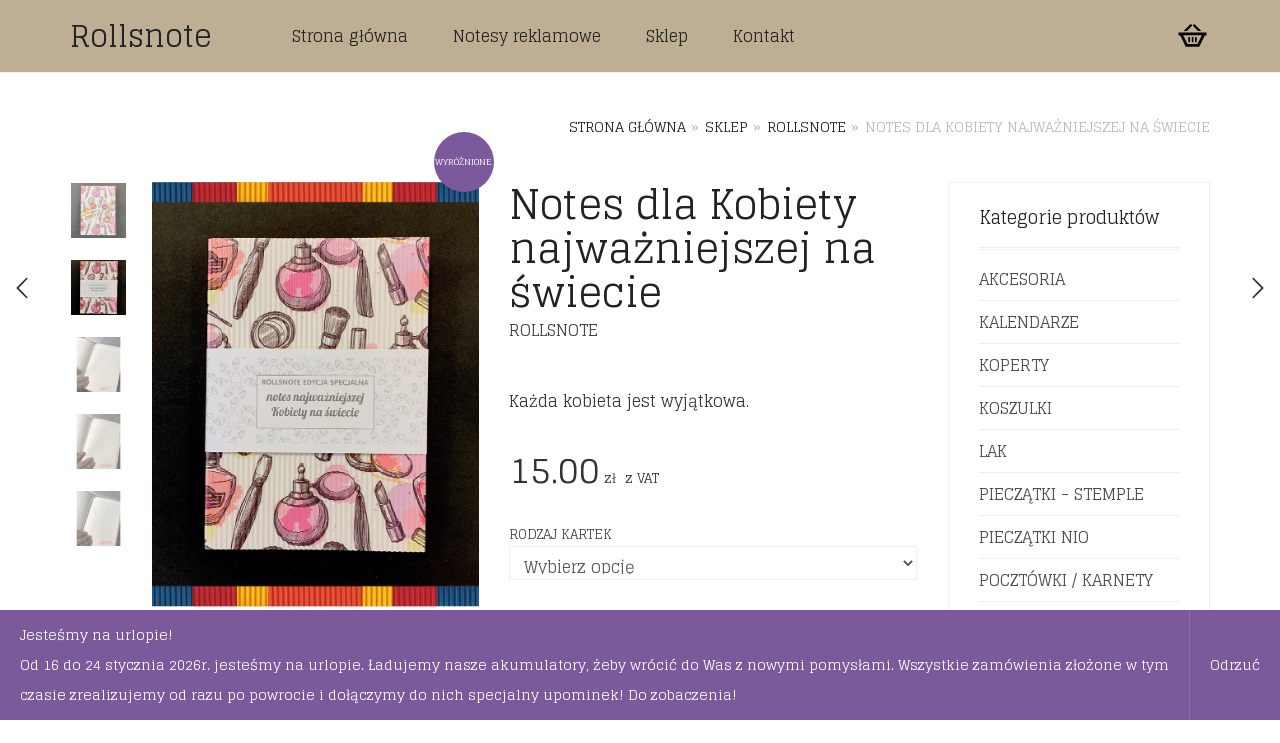

--- FILE ---
content_type: text/html; charset=UTF-8
request_url: https://rollsnote.com/sklep/rollsnote/notes-dla-kobiety-najwazniejszej-na-swiecie/
body_size: 35503
content:
<!DOCTYPE html>
<html lang="pl-PL">
<head>
	<meta charset="UTF-8">
	<meta http-equiv="X-UA-Compatible" content="IE=edge">
	<meta name="viewport" content="width=device-width, initial-scale=1">
					<script>document.documentElement.className = document.documentElement.className + ' yes-js js_active js'</script>
			<title>Notes dla Kobiety najważniejszej na świecie &#8211; Rollsnote</title>
<link href="https://fonts.googleapis.com/css?family=Lato:100,100i,200,200i,300,300i,400,400i,500,500i,600,600i,700,700i,800,800i,900,900i%7COpen+Sans:100,100i,200,200i,300,300i,400,400i,500,500i,600,600i,700,700i,800,800i,900,900i%7CIndie+Flower:100,100i,200,200i,300,300i,400,400i,500,500i,600,600i,700,700i,800,800i,900,900i%7COswald:100,100i,200,200i,300,300i,400,400i,500,500i,600,600i,700,700i,800,800i,900,900i" rel="stylesheet"><meta name='robots' content='max-image-preview:large' />
	<style>img:is([sizes="auto" i], [sizes^="auto," i]) { contain-intrinsic-size: 3000px 1500px }</style>
	<script>window._wca = window._wca || [];</script>
<link rel='dns-prefetch' href='//www.googletagmanager.com' />
<link rel='dns-prefetch' href='//stats.wp.com' />
<link rel='dns-prefetch' href='//capi-automation.s3.us-east-2.amazonaws.com' />
<link rel='dns-prefetch' href='//fonts.googleapis.com' />
<link rel="alternate" type="application/rss+xml" title="Rollsnote &raquo; Kanał z wpisami" href="https://rollsnote.com/feed/" />
<link rel="alternate" type="application/rss+xml" title="Rollsnote &raquo; Kanał z komentarzami" href="https://rollsnote.com/comments/feed/" />
<link rel="alternate" type="application/rss+xml" title="Rollsnote &raquo; Notes dla Kobiety najważniejszej na świecie Kanał z komentarzami" href="https://rollsnote.com/sklep/rollsnote/notes-dla-kobiety-najwazniejszej-na-swiecie/feed/" />

	<meta property="og:type" content="article"/>
	<meta property="og:title" content="Notes dla Kobiety najważniejszej na świecie"/>
	<meta property="og:url" content="https://rollsnote.com/sklep/rollsnote/notes-dla-kobiety-najwazniejszej-na-swiecie/"/>
	<meta property="og:site_name" content="Rollsnote"/>

			<meta property="og:description" content="&nbsp;

Każda kobieta jest wyjątkowa."/>
	
			<meta property="og:image" content="https://rollsnote.com/wp-content/uploads/2019/02/kobiecy_rolls_sklep.jpg"/>
		<link itemprop="image" href="https://rollsnote.com/wp-content/uploads/2019/02/kobiecy_rolls_sklep.jpg"/>

					<!--
<PageMap>
	<DataObject type="thumbnail">
		<Attribute name="src" value="https://rollsnote.com/wp-content/uploads/2019/02/kobiecy_rolls_sklep-150x150.jpg"/>
		<Attribute name="width" value="150"/>
		<Attribute name="height" value="150"/>
	</DataObject>
</PageMap>
-->
		
		<script type="text/javascript">
/* <![CDATA[ */
window._wpemojiSettings = {"baseUrl":"https:\/\/s.w.org\/images\/core\/emoji\/16.0.1\/72x72\/","ext":".png","svgUrl":"https:\/\/s.w.org\/images\/core\/emoji\/16.0.1\/svg\/","svgExt":".svg","source":{"concatemoji":"https:\/\/rollsnote.com\/wp-includes\/js\/wp-emoji-release.min.js?ver=6.8.3"}};
/*! This file is auto-generated */
!function(s,n){var o,i,e;function c(e){try{var t={supportTests:e,timestamp:(new Date).valueOf()};sessionStorage.setItem(o,JSON.stringify(t))}catch(e){}}function p(e,t,n){e.clearRect(0,0,e.canvas.width,e.canvas.height),e.fillText(t,0,0);var t=new Uint32Array(e.getImageData(0,0,e.canvas.width,e.canvas.height).data),a=(e.clearRect(0,0,e.canvas.width,e.canvas.height),e.fillText(n,0,0),new Uint32Array(e.getImageData(0,0,e.canvas.width,e.canvas.height).data));return t.every(function(e,t){return e===a[t]})}function u(e,t){e.clearRect(0,0,e.canvas.width,e.canvas.height),e.fillText(t,0,0);for(var n=e.getImageData(16,16,1,1),a=0;a<n.data.length;a++)if(0!==n.data[a])return!1;return!0}function f(e,t,n,a){switch(t){case"flag":return n(e,"\ud83c\udff3\ufe0f\u200d\u26a7\ufe0f","\ud83c\udff3\ufe0f\u200b\u26a7\ufe0f")?!1:!n(e,"\ud83c\udde8\ud83c\uddf6","\ud83c\udde8\u200b\ud83c\uddf6")&&!n(e,"\ud83c\udff4\udb40\udc67\udb40\udc62\udb40\udc65\udb40\udc6e\udb40\udc67\udb40\udc7f","\ud83c\udff4\u200b\udb40\udc67\u200b\udb40\udc62\u200b\udb40\udc65\u200b\udb40\udc6e\u200b\udb40\udc67\u200b\udb40\udc7f");case"emoji":return!a(e,"\ud83e\udedf")}return!1}function g(e,t,n,a){var r="undefined"!=typeof WorkerGlobalScope&&self instanceof WorkerGlobalScope?new OffscreenCanvas(300,150):s.createElement("canvas"),o=r.getContext("2d",{willReadFrequently:!0}),i=(o.textBaseline="top",o.font="600 32px Arial",{});return e.forEach(function(e){i[e]=t(o,e,n,a)}),i}function t(e){var t=s.createElement("script");t.src=e,t.defer=!0,s.head.appendChild(t)}"undefined"!=typeof Promise&&(o="wpEmojiSettingsSupports",i=["flag","emoji"],n.supports={everything:!0,everythingExceptFlag:!0},e=new Promise(function(e){s.addEventListener("DOMContentLoaded",e,{once:!0})}),new Promise(function(t){var n=function(){try{var e=JSON.parse(sessionStorage.getItem(o));if("object"==typeof e&&"number"==typeof e.timestamp&&(new Date).valueOf()<e.timestamp+604800&&"object"==typeof e.supportTests)return e.supportTests}catch(e){}return null}();if(!n){if("undefined"!=typeof Worker&&"undefined"!=typeof OffscreenCanvas&&"undefined"!=typeof URL&&URL.createObjectURL&&"undefined"!=typeof Blob)try{var e="postMessage("+g.toString()+"("+[JSON.stringify(i),f.toString(),p.toString(),u.toString()].join(",")+"));",a=new Blob([e],{type:"text/javascript"}),r=new Worker(URL.createObjectURL(a),{name:"wpTestEmojiSupports"});return void(r.onmessage=function(e){c(n=e.data),r.terminate(),t(n)})}catch(e){}c(n=g(i,f,p,u))}t(n)}).then(function(e){for(var t in e)n.supports[t]=e[t],n.supports.everything=n.supports.everything&&n.supports[t],"flag"!==t&&(n.supports.everythingExceptFlag=n.supports.everythingExceptFlag&&n.supports[t]);n.supports.everythingExceptFlag=n.supports.everythingExceptFlag&&!n.supports.flag,n.DOMReady=!1,n.readyCallback=function(){n.DOMReady=!0}}).then(function(){return e}).then(function(){var e;n.supports.everything||(n.readyCallback(),(e=n.source||{}).concatemoji?t(e.concatemoji):e.wpemoji&&e.twemoji&&(t(e.twemoji),t(e.wpemoji)))}))}((window,document),window._wpemojiSettings);
/* ]]> */
</script>
	<style>
	.laborator-admin-bar-menu {
		position: relative !important;
		display: inline-block;
		width: 16px !important;
		height: 16px !important;
		background: url(https://rollsnote.com/wp-content/themes/aurum/assets/images/laborator-icon.png) no-repeat 0px 0px !important;
		background-size: 16px !important;
		margin-right: 8px !important;
		top: 3px !important;
	}

	.rtl .laborator-admin-bar-menu {
		margin-right: 0 !important;
		margin-left: 8px !important;
	}

	#wp-admin-bar-laborator-options:hover .laborator-admin-bar-menu {
		background-position: 0 -32px !important;
	}

	.laborator-admin-bar-menu:before {
		display: none !important;
	}

	#toplevel_page_laborator_options .wp-menu-image {
		background: url(https://rollsnote.com/wp-content/themes/aurum/assets/images/laborator-icon.png) no-repeat 11px 8px !important;
		background-size: 16px !important;
	}

	#toplevel_page_laborator_options .wp-menu-image:before {
		display: none;
	}

	#toplevel_page_laborator_options .wp-menu-image img {
		display: none;
	}

	#toplevel_page_laborator_options:hover .wp-menu-image, #toplevel_page_laborator_options.wp-has-current-submenu .wp-menu-image {
		background-position: 11px -24px !important;
	}
	</style>
	<link rel='stylesheet' id='layerslider-css' href='https://rollsnote.com/wp-content/plugins/LayerSlider/assets/static/layerslider/css/layerslider.css?ver=8.1.2' type='text/css' media='all' />
<style id='wp-emoji-styles-inline-css' type='text/css'>

	img.wp-smiley, img.emoji {
		display: inline !important;
		border: none !important;
		box-shadow: none !important;
		height: 1em !important;
		width: 1em !important;
		margin: 0 0.07em !important;
		vertical-align: -0.1em !important;
		background: none !important;
		padding: 0 !important;
	}
</style>
<link rel='stylesheet' id='wp-block-library-css' href='https://rollsnote.com/wp-includes/css/dist/block-library/style.min.css?ver=6.8.3' type='text/css' media='all' />
<style id='classic-theme-styles-inline-css' type='text/css'>
/*! This file is auto-generated */
.wp-block-button__link{color:#fff;background-color:#32373c;border-radius:9999px;box-shadow:none;text-decoration:none;padding:calc(.667em + 2px) calc(1.333em + 2px);font-size:1.125em}.wp-block-file__button{background:#32373c;color:#fff;text-decoration:none}
</style>
<link rel='stylesheet' id='wp-components-css' href='https://rollsnote.com/wp-includes/css/dist/components/style.min.css?ver=6.8.3' type='text/css' media='all' />
<link rel='stylesheet' id='wp-preferences-css' href='https://rollsnote.com/wp-includes/css/dist/preferences/style.min.css?ver=6.8.3' type='text/css' media='all' />
<link rel='stylesheet' id='wp-block-editor-css' href='https://rollsnote.com/wp-includes/css/dist/block-editor/style.min.css?ver=6.8.3' type='text/css' media='all' />
<link rel='stylesheet' id='popup-maker-block-library-style-css' href='https://rollsnote.com/wp-content/plugins/popup-maker/dist/packages/block-library-style.css?ver=dbea705cfafe089d65f1' type='text/css' media='all' />
<link rel='stylesheet' id='mediaelement-css' href='https://rollsnote.com/wp-includes/js/mediaelement/mediaelementplayer-legacy.min.css?ver=4.2.17' type='text/css' media='all' />
<link rel='stylesheet' id='wp-mediaelement-css' href='https://rollsnote.com/wp-includes/js/mediaelement/wp-mediaelement.min.css?ver=6.8.3' type='text/css' media='all' />
<style id='jetpack-sharing-buttons-style-inline-css' type='text/css'>
.jetpack-sharing-buttons__services-list{display:flex;flex-direction:row;flex-wrap:wrap;gap:0;list-style-type:none;margin:5px;padding:0}.jetpack-sharing-buttons__services-list.has-small-icon-size{font-size:12px}.jetpack-sharing-buttons__services-list.has-normal-icon-size{font-size:16px}.jetpack-sharing-buttons__services-list.has-large-icon-size{font-size:24px}.jetpack-sharing-buttons__services-list.has-huge-icon-size{font-size:36px}@media print{.jetpack-sharing-buttons__services-list{display:none!important}}.editor-styles-wrapper .wp-block-jetpack-sharing-buttons{gap:0;padding-inline-start:0}ul.jetpack-sharing-buttons__services-list.has-background{padding:1.25em 2.375em}
</style>
<link rel='stylesheet' id='jquery-selectBox-css' href='https://rollsnote.com/wp-content/plugins/yith-woocommerce-wishlist/assets/css/jquery.selectBox.css?ver=1.2.0' type='text/css' media='all' />
<link rel='stylesheet' id='woocommerce_prettyPhoto_css-css' href='//rollsnote.com/wp-content/plugins/woocommerce/assets/css/prettyPhoto.css?ver=3.1.6' type='text/css' media='all' />
<link rel='stylesheet' id='yith-wcwl-main-css' href='https://rollsnote.com/wp-content/plugins/yith-woocommerce-wishlist/assets/css/style.css?ver=4.11.0' type='text/css' media='all' />
<style id='yith-wcwl-main-inline-css' type='text/css'>
 :root { --rounded-corners-radius: 16px; --add-to-cart-rounded-corners-radius: 16px; --color-headers-background: #F4F4F4; --feedback-duration: 3s } 
 :root { --rounded-corners-radius: 16px; --add-to-cart-rounded-corners-radius: 16px; --color-headers-background: #F4F4F4; --feedback-duration: 3s } 
</style>
<style id='global-styles-inline-css' type='text/css'>
:root{--wp--preset--aspect-ratio--square: 1;--wp--preset--aspect-ratio--4-3: 4/3;--wp--preset--aspect-ratio--3-4: 3/4;--wp--preset--aspect-ratio--3-2: 3/2;--wp--preset--aspect-ratio--2-3: 2/3;--wp--preset--aspect-ratio--16-9: 16/9;--wp--preset--aspect-ratio--9-16: 9/16;--wp--preset--color--black: #000000;--wp--preset--color--cyan-bluish-gray: #abb8c3;--wp--preset--color--white: #ffffff;--wp--preset--color--pale-pink: #f78da7;--wp--preset--color--vivid-red: #cf2e2e;--wp--preset--color--luminous-vivid-orange: #ff6900;--wp--preset--color--luminous-vivid-amber: #fcb900;--wp--preset--color--light-green-cyan: #7bdcb5;--wp--preset--color--vivid-green-cyan: #00d084;--wp--preset--color--pale-cyan-blue: #8ed1fc;--wp--preset--color--vivid-cyan-blue: #0693e3;--wp--preset--color--vivid-purple: #9b51e0;--wp--preset--gradient--vivid-cyan-blue-to-vivid-purple: linear-gradient(135deg,rgba(6,147,227,1) 0%,rgb(155,81,224) 100%);--wp--preset--gradient--light-green-cyan-to-vivid-green-cyan: linear-gradient(135deg,rgb(122,220,180) 0%,rgb(0,208,130) 100%);--wp--preset--gradient--luminous-vivid-amber-to-luminous-vivid-orange: linear-gradient(135deg,rgba(252,185,0,1) 0%,rgba(255,105,0,1) 100%);--wp--preset--gradient--luminous-vivid-orange-to-vivid-red: linear-gradient(135deg,rgba(255,105,0,1) 0%,rgb(207,46,46) 100%);--wp--preset--gradient--very-light-gray-to-cyan-bluish-gray: linear-gradient(135deg,rgb(238,238,238) 0%,rgb(169,184,195) 100%);--wp--preset--gradient--cool-to-warm-spectrum: linear-gradient(135deg,rgb(74,234,220) 0%,rgb(151,120,209) 20%,rgb(207,42,186) 40%,rgb(238,44,130) 60%,rgb(251,105,98) 80%,rgb(254,248,76) 100%);--wp--preset--gradient--blush-light-purple: linear-gradient(135deg,rgb(255,206,236) 0%,rgb(152,150,240) 100%);--wp--preset--gradient--blush-bordeaux: linear-gradient(135deg,rgb(254,205,165) 0%,rgb(254,45,45) 50%,rgb(107,0,62) 100%);--wp--preset--gradient--luminous-dusk: linear-gradient(135deg,rgb(255,203,112) 0%,rgb(199,81,192) 50%,rgb(65,88,208) 100%);--wp--preset--gradient--pale-ocean: linear-gradient(135deg,rgb(255,245,203) 0%,rgb(182,227,212) 50%,rgb(51,167,181) 100%);--wp--preset--gradient--electric-grass: linear-gradient(135deg,rgb(202,248,128) 0%,rgb(113,206,126) 100%);--wp--preset--gradient--midnight: linear-gradient(135deg,rgb(2,3,129) 0%,rgb(40,116,252) 100%);--wp--preset--font-size--small: 13px;--wp--preset--font-size--medium: 20px;--wp--preset--font-size--large: 36px;--wp--preset--font-size--x-large: 42px;--wp--preset--spacing--20: 0.44rem;--wp--preset--spacing--30: 0.67rem;--wp--preset--spacing--40: 1rem;--wp--preset--spacing--50: 1.5rem;--wp--preset--spacing--60: 2.25rem;--wp--preset--spacing--70: 3.38rem;--wp--preset--spacing--80: 5.06rem;--wp--preset--shadow--natural: 6px 6px 9px rgba(0, 0, 0, 0.2);--wp--preset--shadow--deep: 12px 12px 50px rgba(0, 0, 0, 0.4);--wp--preset--shadow--sharp: 6px 6px 0px rgba(0, 0, 0, 0.2);--wp--preset--shadow--outlined: 6px 6px 0px -3px rgba(255, 255, 255, 1), 6px 6px rgba(0, 0, 0, 1);--wp--preset--shadow--crisp: 6px 6px 0px rgba(0, 0, 0, 1);}:where(.is-layout-flex){gap: 0.5em;}:where(.is-layout-grid){gap: 0.5em;}body .is-layout-flex{display: flex;}.is-layout-flex{flex-wrap: wrap;align-items: center;}.is-layout-flex > :is(*, div){margin: 0;}body .is-layout-grid{display: grid;}.is-layout-grid > :is(*, div){margin: 0;}:where(.wp-block-columns.is-layout-flex){gap: 2em;}:where(.wp-block-columns.is-layout-grid){gap: 2em;}:where(.wp-block-post-template.is-layout-flex){gap: 1.25em;}:where(.wp-block-post-template.is-layout-grid){gap: 1.25em;}.has-black-color{color: var(--wp--preset--color--black) !important;}.has-cyan-bluish-gray-color{color: var(--wp--preset--color--cyan-bluish-gray) !important;}.has-white-color{color: var(--wp--preset--color--white) !important;}.has-pale-pink-color{color: var(--wp--preset--color--pale-pink) !important;}.has-vivid-red-color{color: var(--wp--preset--color--vivid-red) !important;}.has-luminous-vivid-orange-color{color: var(--wp--preset--color--luminous-vivid-orange) !important;}.has-luminous-vivid-amber-color{color: var(--wp--preset--color--luminous-vivid-amber) !important;}.has-light-green-cyan-color{color: var(--wp--preset--color--light-green-cyan) !important;}.has-vivid-green-cyan-color{color: var(--wp--preset--color--vivid-green-cyan) !important;}.has-pale-cyan-blue-color{color: var(--wp--preset--color--pale-cyan-blue) !important;}.has-vivid-cyan-blue-color{color: var(--wp--preset--color--vivid-cyan-blue) !important;}.has-vivid-purple-color{color: var(--wp--preset--color--vivid-purple) !important;}.has-black-background-color{background-color: var(--wp--preset--color--black) !important;}.has-cyan-bluish-gray-background-color{background-color: var(--wp--preset--color--cyan-bluish-gray) !important;}.has-white-background-color{background-color: var(--wp--preset--color--white) !important;}.has-pale-pink-background-color{background-color: var(--wp--preset--color--pale-pink) !important;}.has-vivid-red-background-color{background-color: var(--wp--preset--color--vivid-red) !important;}.has-luminous-vivid-orange-background-color{background-color: var(--wp--preset--color--luminous-vivid-orange) !important;}.has-luminous-vivid-amber-background-color{background-color: var(--wp--preset--color--luminous-vivid-amber) !important;}.has-light-green-cyan-background-color{background-color: var(--wp--preset--color--light-green-cyan) !important;}.has-vivid-green-cyan-background-color{background-color: var(--wp--preset--color--vivid-green-cyan) !important;}.has-pale-cyan-blue-background-color{background-color: var(--wp--preset--color--pale-cyan-blue) !important;}.has-vivid-cyan-blue-background-color{background-color: var(--wp--preset--color--vivid-cyan-blue) !important;}.has-vivid-purple-background-color{background-color: var(--wp--preset--color--vivid-purple) !important;}.has-black-border-color{border-color: var(--wp--preset--color--black) !important;}.has-cyan-bluish-gray-border-color{border-color: var(--wp--preset--color--cyan-bluish-gray) !important;}.has-white-border-color{border-color: var(--wp--preset--color--white) !important;}.has-pale-pink-border-color{border-color: var(--wp--preset--color--pale-pink) !important;}.has-vivid-red-border-color{border-color: var(--wp--preset--color--vivid-red) !important;}.has-luminous-vivid-orange-border-color{border-color: var(--wp--preset--color--luminous-vivid-orange) !important;}.has-luminous-vivid-amber-border-color{border-color: var(--wp--preset--color--luminous-vivid-amber) !important;}.has-light-green-cyan-border-color{border-color: var(--wp--preset--color--light-green-cyan) !important;}.has-vivid-green-cyan-border-color{border-color: var(--wp--preset--color--vivid-green-cyan) !important;}.has-pale-cyan-blue-border-color{border-color: var(--wp--preset--color--pale-cyan-blue) !important;}.has-vivid-cyan-blue-border-color{border-color: var(--wp--preset--color--vivid-cyan-blue) !important;}.has-vivid-purple-border-color{border-color: var(--wp--preset--color--vivid-purple) !important;}.has-vivid-cyan-blue-to-vivid-purple-gradient-background{background: var(--wp--preset--gradient--vivid-cyan-blue-to-vivid-purple) !important;}.has-light-green-cyan-to-vivid-green-cyan-gradient-background{background: var(--wp--preset--gradient--light-green-cyan-to-vivid-green-cyan) !important;}.has-luminous-vivid-amber-to-luminous-vivid-orange-gradient-background{background: var(--wp--preset--gradient--luminous-vivid-amber-to-luminous-vivid-orange) !important;}.has-luminous-vivid-orange-to-vivid-red-gradient-background{background: var(--wp--preset--gradient--luminous-vivid-orange-to-vivid-red) !important;}.has-very-light-gray-to-cyan-bluish-gray-gradient-background{background: var(--wp--preset--gradient--very-light-gray-to-cyan-bluish-gray) !important;}.has-cool-to-warm-spectrum-gradient-background{background: var(--wp--preset--gradient--cool-to-warm-spectrum) !important;}.has-blush-light-purple-gradient-background{background: var(--wp--preset--gradient--blush-light-purple) !important;}.has-blush-bordeaux-gradient-background{background: var(--wp--preset--gradient--blush-bordeaux) !important;}.has-luminous-dusk-gradient-background{background: var(--wp--preset--gradient--luminous-dusk) !important;}.has-pale-ocean-gradient-background{background: var(--wp--preset--gradient--pale-ocean) !important;}.has-electric-grass-gradient-background{background: var(--wp--preset--gradient--electric-grass) !important;}.has-midnight-gradient-background{background: var(--wp--preset--gradient--midnight) !important;}.has-small-font-size{font-size: var(--wp--preset--font-size--small) !important;}.has-medium-font-size{font-size: var(--wp--preset--font-size--medium) !important;}.has-large-font-size{font-size: var(--wp--preset--font-size--large) !important;}.has-x-large-font-size{font-size: var(--wp--preset--font-size--x-large) !important;}
:where(.wp-block-post-template.is-layout-flex){gap: 1.25em;}:where(.wp-block-post-template.is-layout-grid){gap: 1.25em;}
:where(.wp-block-columns.is-layout-flex){gap: 2em;}:where(.wp-block-columns.is-layout-grid){gap: 2em;}
:root :where(.wp-block-pullquote){font-size: 1.5em;line-height: 1.6;}
</style>
<link rel='stylesheet' id='contact-form-7-css' href='https://rollsnote.com/wp-content/plugins/contact-form-7/includes/css/styles.css?ver=6.1.1' type='text/css' media='all' />
<link rel='stylesheet' id='cookie-law-info-css' href='https://rollsnote.com/wp-content/plugins/cookie-law-info/legacy/public/css/cookie-law-info-public.css?ver=3.3.5' type='text/css' media='all' />
<link rel='stylesheet' id='cookie-law-info-gdpr-css' href='https://rollsnote.com/wp-content/plugins/cookie-law-info/legacy/public/css/cookie-law-info-gdpr.css?ver=3.3.5' type='text/css' media='all' />
<link rel='stylesheet' id='wobd-font-css' href='//fonts.googleapis.com/css?family=Lato%3A300%2C400%2C700%2C900%7CMontserrat&#038;ver=6.8.3' type='text/css' media='all' />
<link rel='stylesheet' id='wobd-fontawesome-style-css' href='https://rollsnote.com/wp-content/plugins/woo-badge-designer/css//font-awesome.min.css?ver=2.0.0' type='text/css' media='all' />
<link rel='stylesheet' id='wobd-fontawesome1-style-css' href='https://rollsnote.com/wp-content/plugins/woo-badge-designer/css//fontawesome.css?ver=2.0.0' type='text/css' media='all' />
<link rel='stylesheet' id='wobd-fa-brands-style-css' href='https://rollsnote.com/wp-content/plugins/woo-badge-designer/css//fa-brands.css?ver=2.0.0' type='text/css' media='all' />
<link rel='stylesheet' id='wobd-fa-regular-style-css' href='https://rollsnote.com/wp-content/plugins/woo-badge-designer/css//fa-regular.css?ver=2.0.0' type='text/css' media='all' />
<link rel='stylesheet' id='wobd-fa-solid-style-css' href='https://rollsnote.com/wp-content/plugins/woo-badge-designer/css//fa-solid.css?ver=2.0.0' type='text/css' media='all' />
<link rel='stylesheet' id='wobd-tooltip-style-css' href='https://rollsnote.com/wp-content/plugins/woo-badge-designer/css/tooltipster.bundle.css?ver=2.0.0' type='text/css' media='all' />
<link rel='stylesheet' id='elegant-icons-css' href='https://rollsnote.com/wp-content/plugins/woo-badge-designer/css//elegant-icons.css?ver=2.0.0' type='text/css' media='all' />
<link rel='stylesheet' id='linear-style-css' href='https://rollsnote.com/wp-content/plugins/woo-badge-designer/css//linear-style.css?ver=2.0.0' type='text/css' media='all' />
<link rel='stylesheet' id='wobd-frontend-style-css' href='https://rollsnote.com/wp-content/plugins/woo-badge-designer/css/wobd-frontend.css?ver=2.0.0' type='text/css' media='all' />
<link rel='stylesheet' id='photoswipe-css' href='https://rollsnote.com/wp-content/plugins/woocommerce/assets/css/photoswipe/photoswipe.min.css?ver=10.2.3' type='text/css' media='all' />
<link rel='stylesheet' id='photoswipe-default-skin-css' href='https://rollsnote.com/wp-content/plugins/woocommerce/assets/css/photoswipe/default-skin/default-skin.min.css?ver=10.2.3' type='text/css' media='all' />
<style id='woocommerce-inline-inline-css' type='text/css'>
.woocommerce form .form-row .required { visibility: visible; }
</style>
<link rel='stylesheet' id='p24-styles-css' href='https://rollsnote.com/wp-content/plugins/woo-przelewy24/assets/css/styles.css?ver=1.0.14.2' type='text/css' media='all' />
<link rel='stylesheet' id='brands-styles-css' href='https://rollsnote.com/wp-content/plugins/woocommerce/assets/css/brands.css?ver=10.2.3' type='text/css' media='all' />
<link rel='stylesheet' id='icons-fontawesome-css' href='https://rollsnote.com/wp-content/themes/aurum/assets/css/fonts/font-awesome/css/font-awesome.min.css' type='text/css' media='all' />
<link rel='stylesheet' id='icons-aurum-css' href='https://rollsnote.com/wp-content/themes/aurum/assets/css/fonts/aurum-icons/font-icons.css' type='text/css' media='all' />
<link rel='stylesheet' id='bootstrap-css' href='https://rollsnote.com/wp-content/themes/aurum/assets/css/bootstrap.css?ver=4.0.9.1755266601' type='text/css' media='all' />
<link rel='stylesheet' id='aurum-main-css' href='https://rollsnote.com/wp-content/themes/aurum/assets/css/aurum.css?ver=4.0.9.1755266601' type='text/css' media='all' />
<link rel='stylesheet' id='style-css' href='https://rollsnote.com/wp-content/themes/aurum/style.css?ver=4.0.9.1755266601' type='text/css' media='all' />
<link rel='stylesheet' id='primary-font-css' href='https://fonts.googleapis.com/css?family=Glegoo&#038;subset=latin&#038;ver=6.8.3' type='text/css' media='all' />
<link rel='stylesheet' id='heading-font-css' href='https://fonts.googleapis.com/css?family=Glegoo&#038;ver=6.8.3' type='text/css' media='all' />
<link rel='stylesheet' id='flexible-shipping-free-shipping-css' href='https://rollsnote.com/wp-content/plugins/flexible-shipping/assets/dist/css/free-shipping.css?ver=6.4.0.2' type='text/css' media='all' />
<link rel='stylesheet' id='elementor-frontend-css' href='https://rollsnote.com/wp-content/plugins/elementor/assets/css/frontend.min.css?ver=3.32.2' type='text/css' media='all' />
<link rel='stylesheet' id='eael-general-css' href='https://rollsnote.com/wp-content/plugins/essential-addons-for-elementor-lite/assets/front-end/css/view/general.min.css?ver=6.3.2' type='text/css' media='all' />
	<script type="text/javascript">
		var ajaxurl = ajaxurl || 'https://rollsnote.com/wp-admin/admin-ajax.php';
	</script>
	<script type="text/javascript" id="woocommerce-google-analytics-integration-gtag-js-after">
/* <![CDATA[ */
/* Google Analytics for WooCommerce (gtag.js) */
					window.dataLayer = window.dataLayer || [];
					function gtag(){dataLayer.push(arguments);}
					// Set up default consent state.
					for ( const mode of [{"analytics_storage":"denied","ad_storage":"denied","ad_user_data":"denied","ad_personalization":"denied","region":["AT","BE","BG","HR","CY","CZ","DK","EE","FI","FR","DE","GR","HU","IS","IE","IT","LV","LI","LT","LU","MT","NL","NO","PL","PT","RO","SK","SI","ES","SE","GB","CH"]}] || [] ) {
						gtag( "consent", "default", { "wait_for_update": 500, ...mode } );
					}
					gtag("js", new Date());
					gtag("set", "developer_id.dOGY3NW", true);
					gtag("config", "G-HCHKM84HF1", {"track_404":true,"allow_google_signals":true,"logged_in":false,"linker":{"domains":["envelopebrothers.pl"," pixeldog.pl"],"allow_incoming":false},"custom_map":{"dimension1":"logged_in"}});
/* ]]> */
</script>
<script type="text/javascript" src="https://rollsnote.com/wp-includes/js/dist/vendor/react.min.js?ver=18.3.1.1" id="react-js"></script>
<script type="text/javascript" src="https://rollsnote.com/wp-includes/js/dist/vendor/react-jsx-runtime.min.js?ver=18.3.1" id="react-jsx-runtime-js"></script>
<script type="text/javascript" src="https://rollsnote.com/wp-content/plugins/woo-przelewy24/assets/blocks/block-p24-installments/frontend.js?ver=d7b2ae8848bdcfe9207f" id="przelewy24-installments-script-js"></script>
<script type="text/javascript" src="https://rollsnote.com/wp-includes/js/jquery/jquery.min.js?ver=3.7.1" id="jquery-core-js"></script>
<script type="text/javascript" src="https://rollsnote.com/wp-includes/js/jquery/jquery-migrate.min.js?ver=3.4.1" id="jquery-migrate-js"></script>
<script type="text/javascript" id="cookie-law-info-js-extra">
/* <![CDATA[ */
var Cli_Data = {"nn_cookie_ids":[],"cookielist":[],"non_necessary_cookies":[],"ccpaEnabled":"","ccpaRegionBased":"","ccpaBarEnabled":"","strictlyEnabled":["necessary","obligatoire"],"ccpaType":"gdpr","js_blocking":"","custom_integration":"","triggerDomRefresh":"","secure_cookies":""};
var cli_cookiebar_settings = {"animate_speed_hide":"500","animate_speed_show":"500","background":"#fff","border":"#444","border_on":"","button_1_button_colour":"#000","button_1_button_hover":"#000000","button_1_link_colour":"#fff","button_1_as_button":"1","button_1_new_win":"","button_2_button_colour":"#333","button_2_button_hover":"#292929","button_2_link_colour":"#444","button_2_as_button":"","button_2_hidebar":"","button_3_button_colour":"#000","button_3_button_hover":"#000000","button_3_link_colour":"#fff","button_3_as_button":"1","button_3_new_win":"","button_4_button_colour":"#000","button_4_button_hover":"#000000","button_4_link_colour":"#fff","button_4_as_button":"1","button_7_button_colour":"#61a229","button_7_button_hover":"#4e8221","button_7_link_colour":"#fff","button_7_as_button":"1","button_7_new_win":"","font_family":"inherit","header_fix":"","notify_animate_hide":"","notify_animate_show":"","notify_div_id":"#cookie-law-info-bar","notify_position_horizontal":"right","notify_position_vertical":"bottom","scroll_close":"","scroll_close_reload":"","accept_close_reload":"","reject_close_reload":"","showagain_tab":"","showagain_background":"#fff","showagain_border":"#000","showagain_div_id":"#cookie-law-info-again","showagain_x_position":"100px","text":"#000","show_once_yn":"","show_once":"10000","logging_on":"","as_popup":"","popup_overlay":"1","bar_heading_text":"","cookie_bar_as":"banner","popup_showagain_position":"bottom-right","widget_position":"left"};
var log_object = {"ajax_url":"https:\/\/rollsnote.com\/wp-admin\/admin-ajax.php"};
/* ]]> */
</script>
<script type="text/javascript" src="https://rollsnote.com/wp-content/plugins/cookie-law-info/legacy/public/js/cookie-law-info-public.js?ver=3.3.5" id="cookie-law-info-js"></script>
<script type="text/javascript" id="tt4b_ajax_script-js-extra">
/* <![CDATA[ */
var tt4b_script_vars = {"pixel_code":"CISP2ORC77U9PSGG52O0","currency":"PLN","country":"PL","advanced_matching":"1"};
/* ]]> */
</script>
<script type="text/javascript" src="https://rollsnote.com/wp-content/plugins/tiktok-for-business/admin/js/ajaxSnippet.js?ver=v1" id="tt4b_ajax_script-js"></script>
<script type="text/javascript" src="https://rollsnote.com/wp-content/plugins/woo-badge-designer/js/tooltipster.bundle.js?ver=2.0.0" id="wobd-tooltip-script-js"></script>
<script type="text/javascript" src="https://rollsnote.com/wp-content/plugins/woo-badge-designer/js/jquery.countdown.min.js?ver=2.0.0" id="wobd-countdown-script-js"></script>
<script type="text/javascript" id="wobd-frontend-script-js-extra">
/* <![CDATA[ */
var wobd_frontend_js_params = {"ajax_url":"https:\/\/rollsnote.com\/wp-admin\/admin-ajax.php","ajax_nonce":"ded185d63c"};
/* ]]> */
</script>
<script type="text/javascript" src="https://rollsnote.com/wp-content/plugins/woo-badge-designer/js/wobd-frontend.js?ver=2.0.0" id="wobd-frontend-script-js"></script>
<script type="text/javascript" src="https://rollsnote.com/wp-content/plugins/woocommerce/assets/js/jquery-blockui/jquery.blockUI.min.js?ver=2.7.0-wc.10.2.3" id="jquery-blockui-js" data-wp-strategy="defer"></script>
<script type="text/javascript" id="wc-add-to-cart-js-extra">
/* <![CDATA[ */
var wc_add_to_cart_params = {"ajax_url":"\/wp-admin\/admin-ajax.php","wc_ajax_url":"\/?wc-ajax=%%endpoint%%","i18n_view_cart":"Zobacz koszyk","cart_url":"https:\/\/rollsnote.com\/cart\/","is_cart":"","cart_redirect_after_add":"no"};
/* ]]> */
</script>
<script type="text/javascript" src="https://rollsnote.com/wp-content/plugins/woocommerce/assets/js/frontend/add-to-cart.min.js?ver=10.2.3" id="wc-add-to-cart-js" data-wp-strategy="defer"></script>
<script type="text/javascript" src="https://rollsnote.com/wp-content/plugins/woocommerce/assets/js/zoom/jquery.zoom.min.js?ver=1.7.21-wc.10.2.3" id="zoom-js" defer="defer" data-wp-strategy="defer"></script>
<script type="text/javascript" src="https://rollsnote.com/wp-content/plugins/woocommerce/assets/js/flexslider/jquery.flexslider.min.js?ver=2.7.2-wc.10.2.3" id="flexslider-js" defer="defer" data-wp-strategy="defer"></script>
<script type="text/javascript" src="https://rollsnote.com/wp-content/plugins/woocommerce/assets/js/photoswipe/photoswipe.min.js?ver=4.1.1-wc.10.2.3" id="photoswipe-js" defer="defer" data-wp-strategy="defer"></script>
<script type="text/javascript" src="https://rollsnote.com/wp-content/plugins/woocommerce/assets/js/photoswipe/photoswipe-ui-default.min.js?ver=4.1.1-wc.10.2.3" id="photoswipe-ui-default-js" defer="defer" data-wp-strategy="defer"></script>
<script type="text/javascript" id="wc-single-product-js-extra">
/* <![CDATA[ */
var wc_single_product_params = {"i18n_required_rating_text":"Prosz\u0119 wybra\u0107 ocen\u0119","i18n_rating_options":["1 z 5 gwiazdek","2 z 5 gwiazdek","3 z 5 gwiazdek","4 z 5 gwiazdek","5 z 5 gwiazdek"],"i18n_product_gallery_trigger_text":"Wy\u015bwietl pe\u0142noekranow\u0105 galeri\u0119 obrazk\u00f3w","review_rating_required":"yes","flexslider":{"rtl":false,"animation":"slide","smoothHeight":true,"directionNav":false,"controlNav":"thumbnails","slideshow":false,"animationSpeed":500,"animationLoop":false,"allowOneSlide":false},"zoom_enabled":"1","zoom_options":[],"photoswipe_enabled":"1","photoswipe_options":{"shareEl":false,"closeOnScroll":false,"history":false,"hideAnimationDuration":0,"showAnimationDuration":0},"flexslider_enabled":"1"};
/* ]]> */
</script>
<script type="text/javascript" src="https://rollsnote.com/wp-content/plugins/woocommerce/assets/js/frontend/single-product.min.js?ver=10.2.3" id="wc-single-product-js" defer="defer" data-wp-strategy="defer"></script>
<script type="text/javascript" src="https://rollsnote.com/wp-content/plugins/woocommerce/assets/js/js-cookie/js.cookie.min.js?ver=2.1.4-wc.10.2.3" id="js-cookie-js" defer="defer" data-wp-strategy="defer"></script>
<script type="text/javascript" id="woocommerce-js-extra">
/* <![CDATA[ */
var woocommerce_params = {"ajax_url":"\/wp-admin\/admin-ajax.php","wc_ajax_url":"\/?wc-ajax=%%endpoint%%","i18n_password_show":"Poka\u017c has\u0142o","i18n_password_hide":"Ukryj has\u0142o"};
/* ]]> */
</script>
<script type="text/javascript" src="https://rollsnote.com/wp-content/plugins/woocommerce/assets/js/frontend/woocommerce.min.js?ver=10.2.3" id="woocommerce-js" defer="defer" data-wp-strategy="defer"></script>
<script type="text/javascript" src="https://rollsnote.com/wp-content/plugins/js_composer/assets/js/vendors/woocommerce-add-to-cart.js?ver=8.6.1" id="vc_woocommerce-add-to-cart-js-js"></script>
<script type="text/javascript" src="https://stats.wp.com/s-202604.js" id="woocommerce-analytics-js" defer="defer" data-wp-strategy="defer"></script>
<script></script><meta name="generator" content="Powered by LayerSlider 8.1.2 - Build Heros, Sliders, and Popups. Create Animations and Beautiful, Rich Web Content as Easy as Never Before on WordPress." />
<!-- LayerSlider updates and docs at: https://layerslider.com -->
<link rel="https://api.w.org/" href="https://rollsnote.com/wp-json/" /><link rel="alternate" title="JSON" type="application/json" href="https://rollsnote.com/wp-json/wp/v2/product/2083" /><link rel="EditURI" type="application/rsd+xml" title="RSD" href="https://rollsnote.com/xmlrpc.php?rsd" />
<meta name="generator" content="WordPress 6.8.3" />
<meta name="generator" content="WooCommerce 10.2.3" />
<link rel="canonical" href="https://rollsnote.com/sklep/rollsnote/notes-dla-kobiety-najwazniejszej-na-swiecie/" />
<link rel='shortlink' href='https://rollsnote.com/?p=2083' />
<link rel="alternate" title="oEmbed (JSON)" type="application/json+oembed" href="https://rollsnote.com/wp-json/oembed/1.0/embed?url=https%3A%2F%2Frollsnote.com%2Fsklep%2Frollsnote%2Fnotes-dla-kobiety-najwazniejszej-na-swiecie%2F" />
<link rel="alternate" title="oEmbed (XML)" type="text/xml+oembed" href="https://rollsnote.com/wp-json/oembed/1.0/embed?url=https%3A%2F%2Frollsnote.com%2Fsklep%2Frollsnote%2Fnotes-dla-kobiety-najwazniejszej-na-swiecie%2F&#038;format=xml" />
	<style>img#wpstats{display:none}</style>
		<!-- Google site verification - Google for WooCommerce -->
<meta name="google-site-verification" content="GkAq7LOZ3ai-1wZ1g6uDlz1E4E7sM28tjQ0XG7IkNfs" />
		<!-- Favicons -->
					<link rel="shortcut icon" href="//sklep.rollsnote.com/wp-content/uploads/2017/01/grey-logo-rollsnote.png">
								<style>
			h1, h2, h3, h4, h5, h6,
			.up,
			.to-uppercase,
			.breadcrumb,
			.tooltip-inner,
			.header-menu .lab-mini-cart .cart_list li .product-details a span,
			.header-menu .lab-mini-cart .cart_list li .product-details .quantity,
			.header-menu .lab-mini-cart .total,
			header.site-header ul.nav li a,
			header.site-header div.nav > ul li a,
			header.mobile-menu div.mobile-menu > ul li,
			header.mobile-menu ul.mobile-menu li,
			.chosen-container .chosen-results li,
			.search .search-results-list .search-results li .post-details .meta,
			.sidebar .sidebar-entry.widget_shopping_cart .total strong,
			.top-menu--cart-totals,
			.top-menu--link,
			.top-menu--widget-current-date,
			.top-menu--widget-menu .menu li,
			.top-menu--widget-wpml-currency-switcher .wcml-dropdown,
			.top-menu--widget-wpml-language-switcher .wpml-ls-legacy-list-horizontal li a,
			.sidebar .sidebar-entry ul li,
			#yith-wcwl-popup-message,
			.shop-empty-cart-page .cart-empty-title p a,
			.header-menu .lab-mini-cart .cart_list li.empty,
			.search .search-header .tabs a,
			.banner .button_outer .button_inner .banner-content strong,
			.banner .button_outer .button_inner .banner-content span,
			.sidebar .sidebar-entry ul li,
			.page-container .wpb_content_element.lab_wpb_testimonials .testimonials-inner .testimonial-entry .testimonial-blockquote cite,
			.woocommerce #place_order,
			.woocommerce .coupon-form .coupon .woocommerce-error,
			.woocommerce .coupon-form .coupon .woocommerce-info,
			.woocommerce .coupon-form .coupon .woocommerce-message,
			.woocommerce .cross-sells .product-item .product-link .button,
			.woocommerce .products .product .item-info a[data-product_id].is-textual,
			.woocommerce .single-product .product-type-external .cart .single_add_to_cart_button,
			.woocommerce .summary form.cart .button,
			.woocommerce .woocommerce-cart-form table.wishlist_table tbody tr td.product-add-to-cart .button,
			.woocommerce .woocommerce-cart-form table.wishlist_table thead tr td.product-add-to-cart .button,
			.woocommerce .woocommerce-cart-form table.wishlist_table thead tr th,
			.woocommerce .woocommerce-order-details .order-again .button,
			.woocommerce-breadcrumb,
			.woocommerce .icon-button .title,
			.woocommerce .woocommerce-cart-form .shop_table td .name,
			.woocommerce .shop_attributes td,
			.woocommerce .shop_attributes th,
			.woocommerce .summary form.cart .variations .label,
			.woocommerce .summary form.cart .reset_variations,
			.woocommerce .woocommerce-cart-form .shop_table th,
			.woocommerce #order_review .shop_table tr td,
			.woocommerce #order_review .shop_table tr th,
			.woocommerce .cart_totals .shop_table tr td,
			.woocommerce .cart_totals .shop_table tr th,
			.woocommerce .woocommerce-MyAccount-links {
				text-transform: uppercase;
			}
		</style>
		<style id="theme-custom-css">
h1, h2, h3, h4, h5, h6, .shop .shop-item .item-info span {text-transform: none !important;}a:hover, a:focus  {text-decoration: none !important;}h3 {font-size: 18px !important}::selection {background: #dd1f26 !important;}.sidebar .sidebar-entry ul li.current-cat>a, .sidebar .sidebar-entry ul li a:hover {color: #dd1f26 !important;}section.blog .post .post-image .thumb-hover {display: none !important;}header .current-menu-item {background: rgba(190, 175, 148, 01);}header.site-header ul.nav>li>a:after, header.site-header div.nav>ul>li>a:after {display: none !important;}header.site-header ul.nav li a, header.site-header div.nav>ul li a:focus {text-decoration: none !important;}header.site-header ul.nav>li>a:hover, header.site-header div.nav>ul>li>a:hover {background: transparent !important;color: #FFF !important;}header.site-header ul.nav>li>a:hover, header.site-header div.nav>ul>li>a:hover {text-decoration: none !important;}header.site-header ul.nav li a, header.site-header div.nav>ul li a {text-transform: none !important;}header.site-header ul.nav li a, header.site-header div.nav>ul li a {background: none;}header.site-header .header-widgets .cart-counter .badge {background: #dd1f26 !important;}.header-menu .lab-mini-cart .cart_list li .product-details a {white-space: nowrap;overflow: hidden;text-overflow: ellipsis}header.site-header ul.nav li a, header.site-header div.nav>ul li a {background: none;}.shop #review_form_wrapper .comment-form-rating .stars.has-rating span a:before {color: #e2182b;}.shop .shop-item .item-info .price>del {color: rgba(255,255,255,0.5) !important;}.shop .shop-item .item-info .add-to-cart {display: none !important;}footer.site-footer .footer-widgets .sidebar ul li {text-transform: none !important;}select#paczkomat_id {width: 255px!important;}
</style>	<noscript><style>.woocommerce-product-gallery{ opacity: 1 !important; }</style></noscript>
	<meta name="generator" content="Elementor 3.32.2; features: additional_custom_breakpoints; settings: css_print_method-external, google_font-enabled, font_display-auto">
<style type="text/css">.recentcomments a{display:inline !important;padding:0 !important;margin:0 !important;}</style>			<script  type="text/javascript">
				!function(f,b,e,v,n,t,s){if(f.fbq)return;n=f.fbq=function(){n.callMethod?
					n.callMethod.apply(n,arguments):n.queue.push(arguments)};if(!f._fbq)f._fbq=n;
					n.push=n;n.loaded=!0;n.version='2.0';n.queue=[];t=b.createElement(e);t.async=!0;
					t.src=v;s=b.getElementsByTagName(e)[0];s.parentNode.insertBefore(t,s)}(window,
					document,'script','https://connect.facebook.net/en_US/fbevents.js');
			</script>
			<!-- WooCommerce Facebook Integration Begin -->
			<script  type="text/javascript">

				fbq('init', '765463184416630', {}, {
    "agent": "woocommerce_0-10.2.3-3.5.15"
});

				document.addEventListener( 'DOMContentLoaded', function() {
					// Insert placeholder for events injected when a product is added to the cart through AJAX.
					document.body.insertAdjacentHTML( 'beforeend', '<div class=\"wc-facebook-pixel-event-placeholder\"></div>' );
				}, false );

			</script>
			<!-- WooCommerce Facebook Integration End -->
						<style>
				.e-con.e-parent:nth-of-type(n+4):not(.e-lazyloaded):not(.e-no-lazyload),
				.e-con.e-parent:nth-of-type(n+4):not(.e-lazyloaded):not(.e-no-lazyload) * {
					background-image: none !important;
				}
				@media screen and (max-height: 1024px) {
					.e-con.e-parent:nth-of-type(n+3):not(.e-lazyloaded):not(.e-no-lazyload),
					.e-con.e-parent:nth-of-type(n+3):not(.e-lazyloaded):not(.e-no-lazyload) * {
						background-image: none !important;
					}
				}
				@media screen and (max-height: 640px) {
					.e-con.e-parent:nth-of-type(n+2):not(.e-lazyloaded):not(.e-no-lazyload),
					.e-con.e-parent:nth-of-type(n+2):not(.e-lazyloaded):not(.e-no-lazyload) * {
						background-image: none !important;
					}
				}
			</style>
			<meta name="generator" content="Powered by WPBakery Page Builder - drag and drop page builder for WordPress."/>
<style id="theme-fonts-css">.primary-font, body, div, div *, p {font-family: 'Glegoo', serif;;}.heading-font,header.site-header,header.site-header .logo.text-logo a,header.mobile-menu .mobile-logo .logo.text-logo a,.top-menu,footer.site-footer,footer.site-footer .footer-widgets .sidebar.widget_search #searchsubmit.btn-bordered,.contact-page .contact-form label,.breadcrumb,.woocommerce-breadcrumb,section.blog .post .comments .comment + .comment-respond #cancel-comment-reply-link,section.blog .post .comments .comment-respond label,section.blog .post .comments .comment-respond #submit.btn-bordered,section.blog .post-password-form label,section.blog .post-password-form input[type="submit"].btn-bordered,.woocommerce .woocommerce-MyAccount-links,.woocommerce .woocommerce-orders-table th,.woocommerce .woocommerce-orders-table td,.woocommerce .woocommerce-shop-header--title .woocommerce-result-count,.woocommerce .button,.woocommerce .quantity.buttons_added input.input-text,.woocommerce .icon-button .title,.woocommerce #order_review .shop_table tr td,.woocommerce .cart_totals .shop_table tr td,.woocommerce #order_review .shop_table tr th,.woocommerce .cart_totals .shop_table tr th,.woocommerce-notice,.woocommerce .products .product .item-info span,.woocommerce .summary .price,.woocommerce .summary form.cart .variations .label,.woocommerce .summary form.cart .variations div.variation-select,.woocommerce .summary .product_meta > span,.woocommerce .summary .product_meta .wcml_currency_switcher,.woocommerce .summary .group_table .woocommerce-grouped-product-list-item__price,.woocommerce .summary .yith-wcwl-add-to-wishlist .yith-wcwl-add-button .add_to_wishlist.btn-bordered,.woocommerce .summary .yith-wcwl-add-to-wishlist .yith-wcwl-wishlistexistsbrowse a.btn-bordered,.woocommerce .summary .yith-wcwl-add-to-wishlist .yith-wcwl-wishlistaddedbrowse a.btn-bordered,.woocommerce .order-info,.woocommerce .cross-sells .product-item .product-details .price,.woocommerce .woocommerce-cart-form .shop_table th,.woocommerce .woocommerce-cart-form .shop_table td,.woocommerce .woocommerce-cart-form .shop_table td > .price,.woocommerce .woocommerce-cart-form table.wishlist_table thead tr th,#yith-wcwl-popup-message,.woocommerce .woocommerce-checkout .order-totals-column .lost-password,.woocommerce-order-pay #order_review .lost-password,.header-menu .lab-mini-cart .total,.sidebar .sidebar-entry,.sidebar .sidebar-entry select,.sidebar .sidebar-entry.widget_search #searchsubmit.btn-bordered,.sidebar .sidebar-entry.widget_product_search #searchsubmit.btn-bordered,.sidebar .sidebar-entry .woocommerce-product-search [type="submit"].btn-bordered,.sidebar .sidebar-entry.widget_wysija .wysija-submit.btn-bordered,.sidebar .sidebar-entry.widget_shopping_cart .total,.sidebar .sidebar-entry.widget_shopping_cart .buttons .button.btn-bordered,.sidebar .sidebar-entry .price_slider_wrapper .price_slider_amount .button.btn-bordered,.sidebar .sidebar-list li,.bordered-block .lost-password,.page-heading small p,h1,h2,h3,h4,h5,h6,.btn.btn-bordered,.dropdown-menu,.nav-tabs > li > a,.alert,.form-control,.banner .button_outer .button_inner .banner-content strong,.table > thead > tr > th,.tooltip-inner,.search .search-header,.page-container .vc_tta-tabs.vc_tta-style-theme-styled .vc_tta-tabs-list .vc_tta-tab a,.page-container .wpb_content_element.wpb_tabs .ui-tabs .wpb_tabs_nav li a,.page-container .wpb_content_element.wpb_tour .wpb_tabs_nav li a,.page-container .wpb_content_element.lab_wpb_image_banner .banner-text-content,.page-container .wpb_content_element.alert p,.page-container .wpb_content_element.lab_wpb_products_carousel .products-loading,.page-container .wpb_content_element.lab_wpb_testimonials .testimonials-inner .testimonial-entry .testimonial-blockquote,.page-container .feature-tab .title,.page-container .vc_progress_bar .vc_single_bar .vc_label,.pagination > a,.pagination > span,.woocommerce .commentlist .comment_container .comment-text .meta,.woocommerce #review_form_wrapper .comment-form-rating label,.woocommerce #review_form_wrapper .form-submit [type="submit"].btn-bordered,.woocommerce .shop_attributes th,.woocommerce .shop_attributes td,.woocommerce dl.variation dt,.woocommerce dl.variation dd,.woocommerce .order-details-list li,.woocommerce .bacs_details li,.woocommerce .digital-downloads li .count,.woocommerce legend,.shop-empty-cart-page .cart-empty-title p a,.woocommerce-info,.woocommerce-message,.woocommerce-error {font-family: 'Glegoo', serif;;}</style><link rel="icon" href="https://rollsnote.com/wp-content/uploads/2017/01/cropped-grey-logo-rollsnote-32x32.png" sizes="32x32" />
<link rel="icon" href="https://rollsnote.com/wp-content/uploads/2017/01/cropped-grey-logo-rollsnote-192x192.png" sizes="192x192" />
<link rel="apple-touch-icon" href="https://rollsnote.com/wp-content/uploads/2017/01/cropped-grey-logo-rollsnote-180x180.png" />
<meta name="msapplication-TileImage" content="https://rollsnote.com/wp-content/uploads/2017/01/cropped-grey-logo-rollsnote-270x270.png" />
		<style type="text/css" id="wp-custom-css">
			header.site-header {
    position: relative;
    background: rgba(190, 175, 148, 01);
    z-index: 1000;
    box-shadow: 0 1px 0 rgba(0,0,0,.05);
}
.sidebar .sidebar-entry.widget_shopping_cart .buttons .button {
    -webkit-background-clip: padding-box;
    -moz-background-clip: padding;
    background-clip: padding-box;
    border-radius: 2px;
    border: none;
    background: #222;
    color: #fff;
    text-transform: uppercase;
    font-size: 12px;
    padding: 5px 3px;
}

.form-control, .input-text {
    display: block;
    width: 100%;
    height: 34px;
    padding: 5px 10px;
}

input[type="checkbox"], input[type="radio"] {
    -webkit-appearance: none;
    -moz-appearance: none;
    appearance: none;
    position: relative;
    display: inline-block;
    content: '';
    width: 16px;
    height: 16px;
    margin: 0;
        margin-right: 0px;
        margin-bottom: 0px;
    border: 1px solid #5F5D5D;
    margin-right: 6px;
    margin-bottom: 5px;
    cursor: pointer;
    vertical-align: middle;
    top: 1px;
    line-height: 1;
    outline: 0;
    background-color: transparent;
    border-radius: 0;
}
label {
    display: inline;
    max-width: 100%;
    margin-bottom: 5px;
    font-weight: 700;
}

.woocommerce .cart_totals .shop_table tr th.product-total {
    text-align: right;
    padding-right: 20px;
}
.post-formatting ol li, .post-formatting ul li, .wpb_text_column ol li, .wpb_text_column ul li {
    padding: 2px 20px;
}

.cart_totals .shop_table tr.shipping th + td, .woocommerce .cart_totals .shop_table tr.tax-rate th + td {
    text-align: right;
    padding-right: 10px;
}
.woocommerce #order_review .shop_table tr td.product-subtotal, .woocommerce #order_review .shop_table tr td.product-total, .woocommerce #order_review .shop_table tr th.product-subtotal, .woocommerce #order_review .shop_table tr th.product-total, .woocommerce .cart_totals .shop_table tr td.product-subtotal, .woocommerce .cart_totals .shop_table tr td.product-total, .woocommerce .cart_totals .shop_table tr th.product-subtotal, .woocommerce .cart_totals .shop_table tr th.product-total {
    text-align: right;
    padding-right: 10px;
}
.woocommerce #order_review .shop_table tr.order-total th + td, .woocommerce #order_review .shop_table tr.shipping th + td, .woocommerce #order_review .shop_table tr.tax-rate th + td, .woocommerce .cart_totals .shop_table tr.cart-discount th + td, .woocommerce .cart_totals .shop_table tr.cart-subtotal th + td, .woocommerce .cart_totals .shop_table tr.order-total th + td, .woocommerce .cart_totals .shop_table tr.shipping th + td, .woocommerce .cart_totals .shop_table tr.tax-rate th + td {
    text-align: right;
    padding-right: 10px;
}

.woocommerce #order_review .shop_table tfoot > tr:first-child td, .woocommerce #order_review .shop_table tfoot > tr:first-child th, .woocommerce .cart_totals .shop_table tfoot > tr:first-child td, .woocommerce .cart_totals .shop_table tfoot > tr:first-child th {
    position: relative;
    border-top: 1px solid #EEE;
    padding-right: 10px !important;
}

element {
}
.page-container {
    margin-top: 0px;
    margin-bottom: 50px;
}
.woocommerce .onsale.featured {top:-50px;
    font-size: 9px;
    background-color: #7b599b;
}
.woocommerce-Price-currencySymbol {font-size:13px; padding-left:5px}
.woocommerce-price-suffix {font-size:13px}
.item-info h3 {font-size:!important}		</style>
		<noscript><style> .wpb_animate_when_almost_visible { opacity: 1; }</style></noscript></head>
	<body data-rsssl=1 class="wp-singular product-template-default single single-product postid-2083 wp-theme-aurum theme-aurum woocommerce woocommerce-page woocommerce-demo-store woocommerce-no-js nivo-disabled-product single-post-lightbox-on wpb-js-composer js-comp-ver-8.6.1 vc_responsive elementor-default elementor-kit-3363">
		
		<header class="site-header header-type-1">

	
	<div class="container">
		<div class="row">
			<div class="col-sm-12">

				<div class="header-menu">

					<div class="logo text-logo">

	<a href="https://rollsnote.com">
			Rollsnote		</a>
	
	
</div>
<nav class="main-menu" role="navigation">
	<ul id="menu-main-menu" class="nav"><li id="menu-item-3466" class="menu-item menu-item-type-post_type menu-item-object-page menu-item-home menu-item-3466"><a href="https://rollsnote.com/">Strona główna</a></li>
<li id="menu-item-4521" class="menu-item menu-item-type-post_type menu-item-object-page menu-item-4521"><a href="https://rollsnote.com/notesy-reklamowe/">Notesy reklamowe</a></li>
<li id="menu-item-3468" class="menu-item menu-item-type-post_type menu-item-object-page menu-item-3468"><a href="https://rollsnote.com/strona-glowna/sklep/">Sklep</a></li>
<li id="menu-item-320" class="menu-item menu-item-type-post_type menu-item-object-page menu-item-320"><a href="https://rollsnote.com/kontakt/">Kontakt</a></li>
</ul>	
	
	</nav>
					<div class="header-links">

	<ul class="header-widgets">
		
				<li>
			<a class="cart-counter hover-activated" href="https://rollsnote.com/cart/">
									<span class="badge items-count">0</span>
								
				<svg version="1.1" xmlns="http://www.w3.org/2000/svg" x="0px" y="0px"
	 width="24px" height="24px" viewBox="0 0 512 512" enable-background="new 0 0 512 512" xml:space="preserve">
<path id="cart_2-svg" d="M220.542,344.382c0,6.903-5.598,12.5-12.5,12.5c-6.904,0-12.5-5.597-12.5-12.5v-56.3
	c0-6.903,5.596-12.5,12.5-12.5c6.902,0,12.5,5.597,12.5,12.5V344.382z M269.542,344.382c0,6.903-5.598,12.5-12.5,12.5
	c-6.904,0-12.5-5.597-12.5-12.5v-56.3c0-6.903,5.596-12.5,12.5-12.5c6.902,0,12.5,5.597,12.5,12.5V344.382z M318.458,344.382
	c0,6.903-5.596,12.5-12.5,12.5c-6.902,0-12.5-5.597-12.5-12.5v-56.3c0-6.903,5.598-12.5,12.5-12.5c6.904,0,12.5,5.597,12.5,12.5
	V344.382z M126.752,189.145l92.123-92.123c6.834-6.834,17.916-6.834,24.75,0c6.834,6.835,6.834,17.915,0,24.749l-67.375,67.374
	H126.752z M335.75,189.145h49.498l-92.124-92.123c-6.834-6.834-17.914-6.834-24.748,0c-6.835,6.835-6.835,17.915,0,24.749
	L335.75,189.145z M391.489,253.812l-61.501,126.291H182.301l-61.754-126.291H391.489 M462,213.812H50v40h11.041
	c9.166,0,17.533,5.222,21.561,13.457l74.732,152.834H355l74.409-152.799c4.02-8.254,12.396-13.492,21.577-13.492H462V213.812z"/>
</svg>
			</a>

			<div class="woocommerce lab-mini-cart">
				<div class="cart-is-loading">Ładowanie zawartości koszyka</div>
			</div>
		</li>
			</ul>

</div>
				</div>

			</div>
		</div>
	</div>

	
</header>

<header class="mobile-menu">

	<section class="mobile-logo">
	
		<div class="logo text-logo">

	<a href="https://rollsnote.com">
			Rollsnote		</a>
	
	
</div>
		<section class="cart-info">
			<a class="cart-counter cart-zero" href="https://rollsnote.com/cart/">
				<i class="cart-icon"><svg version="1.1" xmlns="http://www.w3.org/2000/svg" x="0px" y="0px"
	 width="35px" height="35px" viewBox="0 0 512 512" enable-background="new 0 0 512 512" xml:space="preserve">
<path id="cart-info-icon" d="M220.542,344.382c0,6.903-5.598,12.5-12.5,12.5c-6.904,0-12.5-5.597-12.5-12.5v-56.3
	c0-6.903,5.596-12.5,12.5-12.5c6.902,0,12.5,5.597,12.5,12.5V344.382z M269.542,344.382c0,6.903-5.598,12.5-12.5,12.5
	c-6.904,0-12.5-5.597-12.5-12.5v-56.3c0-6.903,5.596-12.5,12.5-12.5c6.902,0,12.5,5.597,12.5,12.5V344.382z M318.458,344.382
	c0,6.903-5.596,12.5-12.5,12.5c-6.902,0-12.5-5.597-12.5-12.5v-56.3c0-6.903,5.598-12.5,12.5-12.5c6.904,0,12.5,5.597,12.5,12.5
	V344.382z M126.752,189.145l92.123-92.123c6.834-6.834,17.916-6.834,24.75,0c6.834,6.835,6.834,17.915,0,24.749l-67.375,67.374
	H126.752z M335.75,189.145h49.498l-92.124-92.123c-6.834-6.834-17.914-6.834-24.748,0c-6.835,6.835-6.835,17.915,0,24.749
	L335.75,189.145z M391.489,253.812l-61.501,126.291H182.301l-61.754-126.291H391.489 M462,213.812H50v40h11.041
	c9.166,0,17.533,5.222,21.561,13.457l74.732,152.834H355l74.409-152.799c4.02-8.254,12.396-13.492,21.577-13.492H462V213.812z"/>
</svg>
</i>
				<strong>Koszyk</strong>
				<span class="badge items-count">0</span>
			</a>
		</section>
		
		<div class="mobile-toggles">
			<a class="toggle-menu" href="#">
				<svg version="1.1" xmlns="http://www.w3.org/2000/svg" x="0px" y="0px"
	 width="24px" height="24px" viewBox="0 0 512 512" enable-background="new 0 0 512 512" xml:space="preserve">
<path id="toggle-menu-svg" d="M462,163.5H50v-65h412V163.5z M462,223.5H50v65h412V223.5z M462,348.5H50v65h412V348.5z"/>
</svg>
				<span class="sr-only">Toggle Menu</span>
			</a>
		</div>

	</section>

	<section class="mobile-menu--content">
		
			
				<div class="search-site">
			
					<form action="https://rollsnote.com" method="get" class="search-form" enctype="application/x-www-form-urlencoded">

	<div class="search-input-env">
		<input type="text" class="form-control search-input" name="s" placeholder="Szukaj" value="">
				
		
		<button type="submit" class="btn btn-link mobile-search-button">
			<svg version="1.1" xmlns="http://www.w3.org/2000/svg" x="0px" y="0px"

	 width="24px" height="24px" viewBox="0 0 512 512" enable-background="new 0 0 512 512" xml:space="preserve">

<path id="search-svg" d="M460.355,421.59L353.844,315.078c20.041-27.553,31.885-61.437,31.885-98.037

	C385.729,124.934,310.793,50,218.686,50C126.58,50,51.645,124.934,51.645,217.041c0,92.106,74.936,167.041,167.041,167.041

	c34.912,0,67.352-10.773,94.184-29.158L419.945,462L460.355,421.59z M100.631,217.041c0-65.096,52.959-118.056,118.055-118.056

	c65.098,0,118.057,52.959,118.057,118.056c0,65.096-52.959,118.056-118.057,118.056C153.59,335.097,100.631,282.137,100.631,217.041

	z"/>

</svg>

		</button>
	</div>

</form>			
				</div>
				<ul id="menu-main-menu-1" class="mobile-menu"><li class="menu-item menu-item-type-post_type menu-item-object-page menu-item-home menu-item-3466"><a href="https://rollsnote.com/">Strona główna</a></li>
<li class="menu-item menu-item-type-post_type menu-item-object-page menu-item-4521"><a href="https://rollsnote.com/notesy-reklamowe/">Notesy reklamowe</a></li>
<li class="menu-item menu-item-type-post_type menu-item-object-page menu-item-3468"><a href="https://rollsnote.com/strona-glowna/sklep/">Sklep</a></li>
<li class="menu-item menu-item-type-post_type menu-item-object-page menu-item-320"><a href="https://rollsnote.com/kontakt/">Kontakt</a></li>
</ul>		
	</div>

</header>			<div class="container page-heading-container">

				<div class="page-heading">

					
											<div class="col">
							<div class="right-aligned"><nav class="woocommerce-breadcrumb" aria-label="Breadcrumb"><a href="https://rollsnote.com">Strona główna</a><span class="sep">&raquo;</span><a href="https://rollsnote.com/strona-glowna/sklep/">Sklep</a><span class="sep">&raquo;</span><a href="https://rollsnote.com/kategoria-produktu/rollsnote/">Rollsnote</a><span class="sep">&raquo;</span>Notes dla Kobiety najważniejszej na świecie</nav></div>						</div>
					
				</div>

			</div>
			
	<div id="primary" class="content-area"><main id="main" class="site-main" role="main">
					
			        <div class="single-product single-product--has-sidebar">

        <div class="single-product--product-details">
		<div class="woocommerce-notices-wrapper"></div><div id="product-2083" class="product type-product post-2083 status-publish first instock product_cat-rollsnote has-post-thumbnail featured taxable shipping-taxable purchasable product-type-variable">

	<div class="product-images-container thumbnails-vertical zoom-enabled auto-rotate" data-autorotate="5">

	<div class="onsale featured">Wyróżnione</div>

<div class="product-images product-images--single-variation-image-swap">
	
	<div class="product-images--main">
		
		<div class="woocommerce-product-gallery__image"><a href="https://rollsnote.com/wp-content/uploads/2019/02/kobiecy_rolls_sklep.jpg"><span class="image-placeholder" style="padding-bottom:129.852941%" ><img fetchpriority="high" fetchpriority="high" width="680" height="883" class="wp-post-image lazyload" alt="" title="kobiecy_rolls_sklep" data-caption="" data-large_image_width="794" data-large_image_height="1031" decoding="async" srcset="https://rollsnote.com/wp-content/uploads/2019/02/kobiecy_rolls_sklep-680x883.jpg 680w, https://rollsnote.com/wp-content/uploads/2019/02/kobiecy_rolls_sklep-330x429.jpg 330w, https://rollsnote.com/wp-content/uploads/2019/02/kobiecy_rolls_sklep-270x350.jpg 270w, https://rollsnote.com/wp-content/uploads/2019/02/kobiecy_rolls_sklep-789x1024.jpg 789w, https://rollsnote.com/wp-content/uploads/2019/02/kobiecy_rolls_sklep-768x997.jpg 768w, https://rollsnote.com/wp-content/uploads/2019/02/kobiecy_rolls_sklep-70x90.jpg 70w, https://rollsnote.com/wp-content/uploads/2019/02/kobiecy_rolls_sklep-231x300.jpg 231w, https://rollsnote.com/wp-content/uploads/2019/02/kobiecy_rolls_sklep.jpg 794w" sizes="(max-width: 680px) 100vw, 680px" data-src="https://rollsnote.com/wp-content/uploads/2019/02/kobiecy_rolls_sklep-680x883.jpg" /></span></a><button class="product-gallery-lightbox-trigger" title="View full size">+</button></div><div class="woocommerce-product-gallery__image"><a href="https://rollsnote.com/wp-content/uploads/2019/02/kobiecy_rolls_sklep2.jpg"><span class="image-placeholder" style="padding-bottom:129.852941%" ><img width="680" height="883" class="wp-post-image lazyload" alt="" title="kobiecy_rolls_sklep2" data-caption="" data-large_image_width="794" data-large_image_height="1031" decoding="async" srcset="https://rollsnote.com/wp-content/uploads/2019/02/kobiecy_rolls_sklep2-680x883.jpg 680w, https://rollsnote.com/wp-content/uploads/2019/02/kobiecy_rolls_sklep2-330x429.jpg 330w, https://rollsnote.com/wp-content/uploads/2019/02/kobiecy_rolls_sklep2-270x350.jpg 270w, https://rollsnote.com/wp-content/uploads/2019/02/kobiecy_rolls_sklep2-789x1024.jpg 789w, https://rollsnote.com/wp-content/uploads/2019/02/kobiecy_rolls_sklep2-768x997.jpg 768w, https://rollsnote.com/wp-content/uploads/2019/02/kobiecy_rolls_sklep2-70x90.jpg 70w, https://rollsnote.com/wp-content/uploads/2019/02/kobiecy_rolls_sklep2-231x300.jpg 231w, https://rollsnote.com/wp-content/uploads/2019/02/kobiecy_rolls_sklep2.jpg 794w" sizes="(max-width: 680px) 100vw, 680px" data-src="https://rollsnote.com/wp-content/uploads/2019/02/kobiecy_rolls_sklep2-680x883.jpg" /></span></a><button class="product-gallery-lightbox-trigger" title="View full size">+</button></div><div class="woocommerce-product-gallery__image"><a href="https://rollsnote.com/wp-content/uploads/2017/01/sklep-rollsa-linia-artykuły-1.jpg"><span class="image-placeholder" style="padding-bottom:129.852941%" ><img width="680" height="883" class="wp-post-image lazyload" alt="" title="sklep rollsa linia artykuły" data-caption="" data-large_image_width="794" data-large_image_height="1031" decoding="async" srcset="https://rollsnote.com/wp-content/uploads/2017/01/sklep-rollsa-linia-artykuły-1-680x883.jpg 680w, https://rollsnote.com/wp-content/uploads/2017/01/sklep-rollsa-linia-artykuły-1-330x429.jpg 330w, https://rollsnote.com/wp-content/uploads/2017/01/sklep-rollsa-linia-artykuły-1-270x350.jpg 270w, https://rollsnote.com/wp-content/uploads/2017/01/sklep-rollsa-linia-artykuły-1-789x1024.jpg 789w, https://rollsnote.com/wp-content/uploads/2017/01/sklep-rollsa-linia-artykuły-1-768x997.jpg 768w, https://rollsnote.com/wp-content/uploads/2017/01/sklep-rollsa-linia-artykuły-1-70x90.jpg 70w, https://rollsnote.com/wp-content/uploads/2017/01/sklep-rollsa-linia-artykuły-1-231x300.jpg 231w, https://rollsnote.com/wp-content/uploads/2017/01/sklep-rollsa-linia-artykuły-1.jpg 794w" sizes="(max-width: 680px) 100vw, 680px" data-src="https://rollsnote.com/wp-content/uploads/2017/01/sklep-rollsa-linia-artykuły-1-680x883.jpg" /></span></a><button class="product-gallery-lightbox-trigger" title="View full size">+</button></div><div class="woocommerce-product-gallery__image"><a href="https://rollsnote.com/wp-content/uploads/2017/01/sklep-rollsa-kropki-artykuły-1.jpg"><span class="image-placeholder" style="padding-bottom:129.852941%" ><img loading="lazy" loading="lazy" width="680" height="883" class="wp-post-image lazyload" alt="" title="sklep rollsa kropki artykuły" data-caption="" data-large_image_width="794" data-large_image_height="1031" decoding="async" srcset="https://rollsnote.com/wp-content/uploads/2017/01/sklep-rollsa-kropki-artykuły-1-680x883.jpg 680w, https://rollsnote.com/wp-content/uploads/2017/01/sklep-rollsa-kropki-artykuły-1-330x429.jpg 330w, https://rollsnote.com/wp-content/uploads/2017/01/sklep-rollsa-kropki-artykuły-1-270x350.jpg 270w, https://rollsnote.com/wp-content/uploads/2017/01/sklep-rollsa-kropki-artykuły-1-789x1024.jpg 789w, https://rollsnote.com/wp-content/uploads/2017/01/sklep-rollsa-kropki-artykuły-1-768x997.jpg 768w, https://rollsnote.com/wp-content/uploads/2017/01/sklep-rollsa-kropki-artykuły-1-70x90.jpg 70w, https://rollsnote.com/wp-content/uploads/2017/01/sklep-rollsa-kropki-artykuły-1-231x300.jpg 231w, https://rollsnote.com/wp-content/uploads/2017/01/sklep-rollsa-kropki-artykuły-1.jpg 794w" sizes="(max-width: 680px) 100vw, 680px" data-src="https://rollsnote.com/wp-content/uploads/2017/01/sklep-rollsa-kropki-artykuły-1-680x883.jpg" /></span></a><button class="product-gallery-lightbox-trigger" title="View full size">+</button></div><div class="woocommerce-product-gallery__image"><a href="https://rollsnote.com/wp-content/uploads/2017/01/sklep-rollsa-kratka-artykuły-1.jpg"><span class="image-placeholder" style="padding-bottom:129.852941%" ><img loading="lazy" loading="lazy" width="680" height="883" class="wp-post-image lazyload" alt="" title="sklep rollsa kratka artykuły" data-caption="" data-large_image_width="794" data-large_image_height="1031" decoding="async" srcset="https://rollsnote.com/wp-content/uploads/2017/01/sklep-rollsa-kratka-artykuły-1-680x883.jpg 680w, https://rollsnote.com/wp-content/uploads/2017/01/sklep-rollsa-kratka-artykuły-1-330x429.jpg 330w, https://rollsnote.com/wp-content/uploads/2017/01/sklep-rollsa-kratka-artykuły-1-270x350.jpg 270w, https://rollsnote.com/wp-content/uploads/2017/01/sklep-rollsa-kratka-artykuły-1-789x1024.jpg 789w, https://rollsnote.com/wp-content/uploads/2017/01/sklep-rollsa-kratka-artykuły-1-768x997.jpg 768w, https://rollsnote.com/wp-content/uploads/2017/01/sklep-rollsa-kratka-artykuły-1-70x90.jpg 70w, https://rollsnote.com/wp-content/uploads/2017/01/sklep-rollsa-kratka-artykuły-1-231x300.jpg 231w, https://rollsnote.com/wp-content/uploads/2017/01/sklep-rollsa-kratka-artykuły-1.jpg 794w" sizes="(max-width: 680px) 100vw, 680px" data-src="https://rollsnote.com/wp-content/uploads/2017/01/sklep-rollsa-kratka-artykuły-1-680x883.jpg" /></span></a><button class="product-gallery-lightbox-trigger" title="View full size">+</button></div><div class="woocommerce-product-gallery__image"><a href="https://rollsnote.com/wp-content/uploads/2017/01/sklep-rollsa-gładki-artykuły-1.jpg"><span class="image-placeholder" style="padding-bottom:129.852941%" ><img loading="lazy" loading="lazy" width="680" height="883" class="wp-post-image lazyload" alt="" title="sklep rollsa gładki artykuły" data-caption="" data-large_image_width="794" data-large_image_height="1031" decoding="async" srcset="https://rollsnote.com/wp-content/uploads/2017/01/sklep-rollsa-gładki-artykuły-1-680x883.jpg 680w, https://rollsnote.com/wp-content/uploads/2017/01/sklep-rollsa-gładki-artykuły-1-330x429.jpg 330w, https://rollsnote.com/wp-content/uploads/2017/01/sklep-rollsa-gładki-artykuły-1-270x350.jpg 270w, https://rollsnote.com/wp-content/uploads/2017/01/sklep-rollsa-gładki-artykuły-1-789x1024.jpg 789w, https://rollsnote.com/wp-content/uploads/2017/01/sklep-rollsa-gładki-artykuły-1-768x997.jpg 768w, https://rollsnote.com/wp-content/uploads/2017/01/sklep-rollsa-gładki-artykuły-1-70x90.jpg 70w, https://rollsnote.com/wp-content/uploads/2017/01/sklep-rollsa-gładki-artykuły-1-231x300.jpg 231w, https://rollsnote.com/wp-content/uploads/2017/01/sklep-rollsa-gładki-artykuły-1.jpg 794w" sizes="(max-width: 680px) 100vw, 680px" data-src="https://rollsnote.com/wp-content/uploads/2017/01/sklep-rollsa-gładki-artykuły-1-680x883.jpg" /></span></a><button class="product-gallery-lightbox-trigger" title="View full size">+</button></div>		
	</div>
	
		<div class="product-images--thumbnails columns-5">
		
		<div class="woocommerce-product-gallery__image"><a href="https://rollsnote.com/wp-content/uploads/2019/02/kobiecy_rolls_sklep.jpg"><span class="image-placeholder" style="padding-bottom:100.000000%" ><img loading="lazy" loading="lazy" width="100" height="100" class="wp-post-image lazyload" alt="" title="kobiecy_rolls_sklep" data-caption="" data-large_image_width="794" data-large_image_height="1031" decoding="async" srcset="https://rollsnote.com/wp-content/uploads/2019/02/kobiecy_rolls_sklep-100x100.jpg 100w, https://rollsnote.com/wp-content/uploads/2019/02/kobiecy_rolls_sklep-150x150.jpg 150w" sizes="(max-width: 100px) 100vw, 100px" data-src="https://rollsnote.com/wp-content/uploads/2019/02/kobiecy_rolls_sklep-100x100.jpg" /></span></a></div><div class="woocommerce-product-gallery__image"><a href="https://rollsnote.com/wp-content/uploads/2019/02/kobiecy_rolls_sklep2.jpg"><span class="image-placeholder" style="padding-bottom:100.000000%" ><img loading="lazy" loading="lazy" width="100" height="100" class="wp-post-image lazyload" alt="" title="kobiecy_rolls_sklep2" data-caption="" data-large_image_width="794" data-large_image_height="1031" decoding="async" srcset="https://rollsnote.com/wp-content/uploads/2019/02/kobiecy_rolls_sklep2-100x100.jpg 100w, https://rollsnote.com/wp-content/uploads/2019/02/kobiecy_rolls_sklep2-150x150.jpg 150w" sizes="(max-width: 100px) 100vw, 100px" data-src="https://rollsnote.com/wp-content/uploads/2019/02/kobiecy_rolls_sklep2-100x100.jpg" /></span></a></div><div class="woocommerce-product-gallery__image"><a href="https://rollsnote.com/wp-content/uploads/2017/01/sklep-rollsa-linia-artykuły-1.jpg"><span class="image-placeholder" style="padding-bottom:100.000000%" ><img loading="lazy" loading="lazy" width="100" height="100" class="wp-post-image lazyload" alt="" title="sklep rollsa linia artykuły" data-caption="" data-large_image_width="794" data-large_image_height="1031" decoding="async" srcset="https://rollsnote.com/wp-content/uploads/2017/01/sklep-rollsa-linia-artykuły-1-100x100.jpg 100w, https://rollsnote.com/wp-content/uploads/2017/01/sklep-rollsa-linia-artykuły-1-150x150.jpg 150w" sizes="(max-width: 100px) 100vw, 100px" data-src="https://rollsnote.com/wp-content/uploads/2017/01/sklep-rollsa-linia-artykuły-1-100x100.jpg" /></span></a></div><div class="woocommerce-product-gallery__image"><a href="https://rollsnote.com/wp-content/uploads/2017/01/sklep-rollsa-kropki-artykuły-1.jpg"><span class="image-placeholder" style="padding-bottom:100.000000%" ><img loading="lazy" loading="lazy" width="100" height="100" class="wp-post-image lazyload" alt="" title="sklep rollsa kropki artykuły" data-caption="" data-large_image_width="794" data-large_image_height="1031" decoding="async" srcset="https://rollsnote.com/wp-content/uploads/2017/01/sklep-rollsa-kropki-artykuły-1-100x100.jpg 100w, https://rollsnote.com/wp-content/uploads/2017/01/sklep-rollsa-kropki-artykuły-1-150x150.jpg 150w" sizes="(max-width: 100px) 100vw, 100px" data-src="https://rollsnote.com/wp-content/uploads/2017/01/sklep-rollsa-kropki-artykuły-1-100x100.jpg" /></span></a></div><div class="woocommerce-product-gallery__image"><a href="https://rollsnote.com/wp-content/uploads/2017/01/sklep-rollsa-kratka-artykuły-1.jpg"><span class="image-placeholder" style="padding-bottom:100.000000%" ><img loading="lazy" loading="lazy" width="100" height="100" class="wp-post-image lazyload" alt="" title="sklep rollsa kratka artykuły" data-caption="" data-large_image_width="794" data-large_image_height="1031" decoding="async" srcset="https://rollsnote.com/wp-content/uploads/2017/01/sklep-rollsa-kratka-artykuły-1-100x100.jpg 100w, https://rollsnote.com/wp-content/uploads/2017/01/sklep-rollsa-kratka-artykuły-1-150x150.jpg 150w" sizes="(max-width: 100px) 100vw, 100px" data-src="https://rollsnote.com/wp-content/uploads/2017/01/sklep-rollsa-kratka-artykuły-1-100x100.jpg" /></span></a></div><div class="woocommerce-product-gallery__image"><a href="https://rollsnote.com/wp-content/uploads/2017/01/sklep-rollsa-gładki-artykuły-1.jpg"><span class="image-placeholder" style="padding-bottom:100.000000%" ><img loading="lazy" loading="lazy" width="100" height="100" class="wp-post-image lazyload" alt="" title="sklep rollsa gładki artykuły" data-caption="" data-large_image_width="794" data-large_image_height="1031" decoding="async" srcset="https://rollsnote.com/wp-content/uploads/2017/01/sklep-rollsa-gładki-artykuły-1-100x100.jpg 100w, https://rollsnote.com/wp-content/uploads/2017/01/sklep-rollsa-gładki-artykuły-1-150x150.jpg 150w" sizes="(max-width: 100px) 100vw, 100px" data-src="https://rollsnote.com/wp-content/uploads/2017/01/sklep-rollsa-gładki-artykuły-1-100x100.jpg" /></span></a></div>		
	</div>
		
</div></div>
	<div class="summary entry-summary">
		<h1 class="product_title entry-title">Notes dla Kobiety najważniejszej na świecie</h1><small class="product-terms"><a href="https://rollsnote.com/kategoria-produktu/rollsnote/" rel="tag">Rollsnote</a></small><div class="woocommerce-product-details__short-description">
	<p>&nbsp;</p>
<p>Każda kobieta jest wyjątkowa.</p>
</div>
<p class="price"><span class="woocommerce-Price-amount amount"><bdi>15.00<span class="woocommerce-Price-currencySymbol">&#122;&#322;</span></bdi></span> <small class="woocommerce-price-suffix">z VAT</small></p>

<form class="variations_form cart" action="https://rollsnote.com/sklep/rollsnote/notes-dla-kobiety-najwazniejszej-na-swiecie/" method="post" enctype='multipart/form-data' data-product_id="2083" data-product_variations="[{&quot;attributes&quot;:{&quot;attribute_rodzaj-kartek&quot;:&quot;Czysty&quot;},&quot;availability_html&quot;:&quot;&lt;p class=\&quot;stock in-stock\&quot;&gt;Na stanie&lt;\/p&gt;\n&quot;,&quot;backorders_allowed&quot;:false,&quot;dimensions&quot;:{&quot;length&quot;:&quot;&quot;,&quot;width&quot;:&quot;14.8&quot;,&quot;height&quot;:&quot;21&quot;},&quot;dimensions_html&quot;:&quot;14.8 &amp;times; 21 cm&quot;,&quot;display_price&quot;:15,&quot;display_regular_price&quot;:15,&quot;image&quot;:{&quot;title&quot;:&quot;sklep rollsa g\u0142adki artyku\u0142y&quot;,&quot;caption&quot;:&quot;&quot;,&quot;url&quot;:&quot;https:\/\/rollsnote.com\/wp-content\/uploads\/2017\/01\/sklep-rollsa-g\u0142adki-artyku\u0142y-1.jpg&quot;,&quot;alt&quot;:&quot;sklep rollsa g\u0142adki artyku\u0142y&quot;,&quot;src&quot;:&quot;https:\/\/rollsnote.com\/wp-content\/uploads\/2017\/01\/sklep-rollsa-g\u0142adki-artyku\u0142y-1-680x883.jpg&quot;,&quot;srcset&quot;:&quot;https:\/\/rollsnote.com\/wp-content\/uploads\/2017\/01\/sklep-rollsa-g\u0142adki-artyku\u0142y-1-680x883.jpg 680w, https:\/\/rollsnote.com\/wp-content\/uploads\/2017\/01\/sklep-rollsa-g\u0142adki-artyku\u0142y-1-330x429.jpg 330w, https:\/\/rollsnote.com\/wp-content\/uploads\/2017\/01\/sklep-rollsa-g\u0142adki-artyku\u0142y-1-270x350.jpg 270w, https:\/\/rollsnote.com\/wp-content\/uploads\/2017\/01\/sklep-rollsa-g\u0142adki-artyku\u0142y-1-789x1024.jpg 789w, https:\/\/rollsnote.com\/wp-content\/uploads\/2017\/01\/sklep-rollsa-g\u0142adki-artyku\u0142y-1-768x997.jpg 768w, https:\/\/rollsnote.com\/wp-content\/uploads\/2017\/01\/sklep-rollsa-g\u0142adki-artyku\u0142y-1-70x90.jpg 70w, https:\/\/rollsnote.com\/wp-content\/uploads\/2017\/01\/sklep-rollsa-g\u0142adki-artyku\u0142y-1-231x300.jpg 231w, https:\/\/rollsnote.com\/wp-content\/uploads\/2017\/01\/sklep-rollsa-g\u0142adki-artyku\u0142y-1.jpg 794w&quot;,&quot;sizes&quot;:&quot;(max-width: 680px) 100vw, 680px&quot;,&quot;full_src&quot;:&quot;https:\/\/rollsnote.com\/wp-content\/uploads\/2017\/01\/sklep-rollsa-g\u0142adki-artyku\u0142y-1.jpg&quot;,&quot;full_src_w&quot;:794,&quot;full_src_h&quot;:1031,&quot;gallery_thumbnail_src&quot;:&quot;https:\/\/rollsnote.com\/wp-content\/uploads\/2017\/01\/sklep-rollsa-g\u0142adki-artyku\u0142y-1-100x100.jpg&quot;,&quot;gallery_thumbnail_src_w&quot;:100,&quot;gallery_thumbnail_src_h&quot;:100,&quot;thumb_src&quot;:&quot;https:\/\/rollsnote.com\/wp-content\/uploads\/2017\/01\/sklep-rollsa-g\u0142adki-artyku\u0142y-1-330x429.jpg&quot;,&quot;thumb_src_w&quot;:330,&quot;thumb_src_h&quot;:429,&quot;src_w&quot;:680,&quot;src_h&quot;:883},&quot;image_id&quot;:765,&quot;is_downloadable&quot;:false,&quot;is_in_stock&quot;:true,&quot;is_purchasable&quot;:true,&quot;is_sold_individually&quot;:&quot;no&quot;,&quot;is_virtual&quot;:false,&quot;max_qty&quot;:98,&quot;min_qty&quot;:1,&quot;price_html&quot;:&quot;&quot;,&quot;sku&quot;:&quot;&quot;,&quot;variation_description&quot;:&quot;&quot;,&quot;variation_id&quot;:2091,&quot;variation_is_active&quot;:true,&quot;variation_is_visible&quot;:true,&quot;weight&quot;:&quot;0.2&quot;,&quot;weight_html&quot;:&quot;0.2 kg&quot;,&quot;display_name&quot;:&quot;Notes dla Kobiety najwa\u017cniejszej na \u015bwiecie - Czysty&quot;,&quot;aurum_image&quot;:{&quot;main&quot;:&quot;&lt;div class=\&quot;woocommerce-product-gallery__image\&quot;&gt;&lt;a href=\&quot;https:\/\/rollsnote.com\/wp-content\/uploads\/2017\/01\/sklep-rollsa-g\u0142adki-artyku\u0142y-1.jpg\&quot;&gt;&lt;span class=\&quot;image-placeholder\&quot; style=\&quot;padding-bottom:129.852941%\&quot; &gt;&lt;img width=\&quot;680\&quot; height=\&quot;883\&quot; class=\&quot;wp-post-image lazyload\&quot; alt=\&quot;\&quot; title=\&quot;sklep rollsa g\u0142adki artyku\u0142y\&quot; data-caption=\&quot;\&quot; data-large_image_width=\&quot;794\&quot; data-large_image_height=\&quot;1031\&quot; decoding=\&quot;async\&quot; srcset=\&quot;https:\/\/rollsnote.com\/wp-content\/uploads\/2017\/01\/sklep-rollsa-g\u0142adki-artyku\u0142y-1-680x883.jpg 680w, https:\/\/rollsnote.com\/wp-content\/uploads\/2017\/01\/sklep-rollsa-g\u0142adki-artyku\u0142y-1-330x429.jpg 330w, https:\/\/rollsnote.com\/wp-content\/uploads\/2017\/01\/sklep-rollsa-g\u0142adki-artyku\u0142y-1-270x350.jpg 270w, https:\/\/rollsnote.com\/wp-content\/uploads\/2017\/01\/sklep-rollsa-g\u0142adki-artyku\u0142y-1-789x1024.jpg 789w, https:\/\/rollsnote.com\/wp-content\/uploads\/2017\/01\/sklep-rollsa-g\u0142adki-artyku\u0142y-1-768x997.jpg 768w, https:\/\/rollsnote.com\/wp-content\/uploads\/2017\/01\/sklep-rollsa-g\u0142adki-artyku\u0142y-1-70x90.jpg 70w, https:\/\/rollsnote.com\/wp-content\/uploads\/2017\/01\/sklep-rollsa-g\u0142adki-artyku\u0142y-1-231x300.jpg 231w, https:\/\/rollsnote.com\/wp-content\/uploads\/2017\/01\/sklep-rollsa-g\u0142adki-artyku\u0142y-1.jpg 794w\&quot; sizes=\&quot;(max-width: 680px) 100vw, 680px\&quot; data-src=\&quot;https:\/\/rollsnote.com\/wp-content\/uploads\/2017\/01\/sklep-rollsa-g\u0142adki-artyku\u0142y-1-680x883.jpg\&quot; \/&gt;&lt;\/span&gt;&lt;\/a&gt;&lt;button class=\&quot;product-gallery-lightbox-trigger\&quot; title=\&quot;View full size\&quot;&gt;+&lt;\/button&gt;&lt;\/div&gt;&quot;,&quot;thumb&quot;:&quot;&lt;div class=\&quot;woocommerce-product-gallery__image\&quot;&gt;&lt;a href=\&quot;https:\/\/rollsnote.com\/wp-content\/uploads\/2017\/01\/sklep-rollsa-g\u0142adki-artyku\u0142y-1.jpg\&quot;&gt;&lt;span class=\&quot;image-placeholder\&quot; style=\&quot;padding-bottom:100.000000%\&quot; &gt;&lt;img width=\&quot;100\&quot; height=\&quot;100\&quot; class=\&quot;wp-post-image lazyload\&quot; alt=\&quot;\&quot; title=\&quot;sklep rollsa g\u0142adki artyku\u0142y\&quot; data-caption=\&quot;\&quot; data-large_image_width=\&quot;794\&quot; data-large_image_height=\&quot;1031\&quot; decoding=\&quot;async\&quot; srcset=\&quot;https:\/\/rollsnote.com\/wp-content\/uploads\/2017\/01\/sklep-rollsa-g\u0142adki-artyku\u0142y-1-100x100.jpg 100w, https:\/\/rollsnote.com\/wp-content\/uploads\/2017\/01\/sklep-rollsa-g\u0142adki-artyku\u0142y-1-150x150.jpg 150w\&quot; sizes=\&quot;(max-width: 100px) 100vw, 100px\&quot; data-src=\&quot;https:\/\/rollsnote.com\/wp-content\/uploads\/2017\/01\/sklep-rollsa-g\u0142adki-artyku\u0142y-1-100x100.jpg\&quot; \/&gt;&lt;\/span&gt;&lt;\/a&gt;&lt;\/div&gt;&quot;}},{&quot;attributes&quot;:{&quot;attribute_rodzaj-kartek&quot;:&quot;Kratka&quot;},&quot;availability_html&quot;:&quot;&lt;p class=\&quot;stock in-stock\&quot;&gt;Na stanie&lt;\/p&gt;\n&quot;,&quot;backorders_allowed&quot;:false,&quot;dimensions&quot;:{&quot;length&quot;:&quot;&quot;,&quot;width&quot;:&quot;148&quot;,&quot;height&quot;:&quot;210&quot;},&quot;dimensions_html&quot;:&quot;148 &amp;times; 210 cm&quot;,&quot;display_price&quot;:15,&quot;display_regular_price&quot;:15,&quot;image&quot;:{&quot;title&quot;:&quot;sklep rollsa kratka artyku\u0142y&quot;,&quot;caption&quot;:&quot;&quot;,&quot;url&quot;:&quot;https:\/\/rollsnote.com\/wp-content\/uploads\/2017\/01\/sklep-rollsa-kratka-artyku\u0142y-1.jpg&quot;,&quot;alt&quot;:&quot;sklep rollsa kratka artyku\u0142y&quot;,&quot;src&quot;:&quot;https:\/\/rollsnote.com\/wp-content\/uploads\/2017\/01\/sklep-rollsa-kratka-artyku\u0142y-1-680x883.jpg&quot;,&quot;srcset&quot;:&quot;https:\/\/rollsnote.com\/wp-content\/uploads\/2017\/01\/sklep-rollsa-kratka-artyku\u0142y-1-680x883.jpg 680w, https:\/\/rollsnote.com\/wp-content\/uploads\/2017\/01\/sklep-rollsa-kratka-artyku\u0142y-1-330x429.jpg 330w, https:\/\/rollsnote.com\/wp-content\/uploads\/2017\/01\/sklep-rollsa-kratka-artyku\u0142y-1-270x350.jpg 270w, https:\/\/rollsnote.com\/wp-content\/uploads\/2017\/01\/sklep-rollsa-kratka-artyku\u0142y-1-789x1024.jpg 789w, https:\/\/rollsnote.com\/wp-content\/uploads\/2017\/01\/sklep-rollsa-kratka-artyku\u0142y-1-768x997.jpg 768w, https:\/\/rollsnote.com\/wp-content\/uploads\/2017\/01\/sklep-rollsa-kratka-artyku\u0142y-1-70x90.jpg 70w, https:\/\/rollsnote.com\/wp-content\/uploads\/2017\/01\/sklep-rollsa-kratka-artyku\u0142y-1-231x300.jpg 231w, https:\/\/rollsnote.com\/wp-content\/uploads\/2017\/01\/sklep-rollsa-kratka-artyku\u0142y-1.jpg 794w&quot;,&quot;sizes&quot;:&quot;(max-width: 680px) 100vw, 680px&quot;,&quot;full_src&quot;:&quot;https:\/\/rollsnote.com\/wp-content\/uploads\/2017\/01\/sklep-rollsa-kratka-artyku\u0142y-1.jpg&quot;,&quot;full_src_w&quot;:794,&quot;full_src_h&quot;:1031,&quot;gallery_thumbnail_src&quot;:&quot;https:\/\/rollsnote.com\/wp-content\/uploads\/2017\/01\/sklep-rollsa-kratka-artyku\u0142y-1-100x100.jpg&quot;,&quot;gallery_thumbnail_src_w&quot;:100,&quot;gallery_thumbnail_src_h&quot;:100,&quot;thumb_src&quot;:&quot;https:\/\/rollsnote.com\/wp-content\/uploads\/2017\/01\/sklep-rollsa-kratka-artyku\u0142y-1-330x429.jpg&quot;,&quot;thumb_src_w&quot;:330,&quot;thumb_src_h&quot;:429,&quot;src_w&quot;:680,&quot;src_h&quot;:883},&quot;image_id&quot;:766,&quot;is_downloadable&quot;:false,&quot;is_in_stock&quot;:true,&quot;is_purchasable&quot;:true,&quot;is_sold_individually&quot;:&quot;no&quot;,&quot;is_virtual&quot;:false,&quot;max_qty&quot;:96,&quot;min_qty&quot;:1,&quot;price_html&quot;:&quot;&quot;,&quot;sku&quot;:&quot;&quot;,&quot;variation_description&quot;:&quot;&quot;,&quot;variation_id&quot;:2088,&quot;variation_is_active&quot;:true,&quot;variation_is_visible&quot;:true,&quot;weight&quot;:&quot;0.2&quot;,&quot;weight_html&quot;:&quot;0.2 kg&quot;,&quot;display_name&quot;:&quot;Notes dla Kobiety najwa\u017cniejszej na \u015bwiecie - Kratka&quot;,&quot;aurum_image&quot;:{&quot;main&quot;:&quot;&lt;div class=\&quot;woocommerce-product-gallery__image\&quot;&gt;&lt;a href=\&quot;https:\/\/rollsnote.com\/wp-content\/uploads\/2017\/01\/sklep-rollsa-kratka-artyku\u0142y-1.jpg\&quot;&gt;&lt;span class=\&quot;image-placeholder\&quot; style=\&quot;padding-bottom:129.852941%\&quot; &gt;&lt;img width=\&quot;680\&quot; height=\&quot;883\&quot; class=\&quot;wp-post-image lazyload\&quot; alt=\&quot;\&quot; title=\&quot;sklep rollsa kratka artyku\u0142y\&quot; data-caption=\&quot;\&quot; data-large_image_width=\&quot;794\&quot; data-large_image_height=\&quot;1031\&quot; decoding=\&quot;async\&quot; srcset=\&quot;https:\/\/rollsnote.com\/wp-content\/uploads\/2017\/01\/sklep-rollsa-kratka-artyku\u0142y-1-680x883.jpg 680w, https:\/\/rollsnote.com\/wp-content\/uploads\/2017\/01\/sklep-rollsa-kratka-artyku\u0142y-1-330x429.jpg 330w, https:\/\/rollsnote.com\/wp-content\/uploads\/2017\/01\/sklep-rollsa-kratka-artyku\u0142y-1-270x350.jpg 270w, https:\/\/rollsnote.com\/wp-content\/uploads\/2017\/01\/sklep-rollsa-kratka-artyku\u0142y-1-789x1024.jpg 789w, https:\/\/rollsnote.com\/wp-content\/uploads\/2017\/01\/sklep-rollsa-kratka-artyku\u0142y-1-768x997.jpg 768w, https:\/\/rollsnote.com\/wp-content\/uploads\/2017\/01\/sklep-rollsa-kratka-artyku\u0142y-1-70x90.jpg 70w, https:\/\/rollsnote.com\/wp-content\/uploads\/2017\/01\/sklep-rollsa-kratka-artyku\u0142y-1-231x300.jpg 231w, https:\/\/rollsnote.com\/wp-content\/uploads\/2017\/01\/sklep-rollsa-kratka-artyku\u0142y-1.jpg 794w\&quot; sizes=\&quot;(max-width: 680px) 100vw, 680px\&quot; data-src=\&quot;https:\/\/rollsnote.com\/wp-content\/uploads\/2017\/01\/sklep-rollsa-kratka-artyku\u0142y-1-680x883.jpg\&quot; \/&gt;&lt;\/span&gt;&lt;\/a&gt;&lt;button class=\&quot;product-gallery-lightbox-trigger\&quot; title=\&quot;View full size\&quot;&gt;+&lt;\/button&gt;&lt;\/div&gt;&quot;,&quot;thumb&quot;:&quot;&lt;div class=\&quot;woocommerce-product-gallery__image\&quot;&gt;&lt;a href=\&quot;https:\/\/rollsnote.com\/wp-content\/uploads\/2017\/01\/sklep-rollsa-kratka-artyku\u0142y-1.jpg\&quot;&gt;&lt;span class=\&quot;image-placeholder\&quot; style=\&quot;padding-bottom:100.000000%\&quot; &gt;&lt;img width=\&quot;100\&quot; height=\&quot;100\&quot; class=\&quot;wp-post-image lazyload\&quot; alt=\&quot;\&quot; title=\&quot;sklep rollsa kratka artyku\u0142y\&quot; data-caption=\&quot;\&quot; data-large_image_width=\&quot;794\&quot; data-large_image_height=\&quot;1031\&quot; decoding=\&quot;async\&quot; srcset=\&quot;https:\/\/rollsnote.com\/wp-content\/uploads\/2017\/01\/sklep-rollsa-kratka-artyku\u0142y-1-100x100.jpg 100w, https:\/\/rollsnote.com\/wp-content\/uploads\/2017\/01\/sklep-rollsa-kratka-artyku\u0142y-1-150x150.jpg 150w\&quot; sizes=\&quot;(max-width: 100px) 100vw, 100px\&quot; data-src=\&quot;https:\/\/rollsnote.com\/wp-content\/uploads\/2017\/01\/sklep-rollsa-kratka-artyku\u0142y-1-100x100.jpg\&quot; \/&gt;&lt;\/span&gt;&lt;\/a&gt;&lt;\/div&gt;&quot;}},{&quot;attributes&quot;:{&quot;attribute_rodzaj-kartek&quot;:&quot;Linie&quot;},&quot;availability_html&quot;:&quot;&lt;p class=\&quot;stock in-stock\&quot;&gt;Na stanie&lt;\/p&gt;\n&quot;,&quot;backorders_allowed&quot;:false,&quot;dimensions&quot;:{&quot;length&quot;:&quot;&quot;,&quot;width&quot;:&quot;148&quot;,&quot;height&quot;:&quot;210&quot;},&quot;dimensions_html&quot;:&quot;148 &amp;times; 210 cm&quot;,&quot;display_price&quot;:15,&quot;display_regular_price&quot;:15,&quot;image&quot;:{&quot;title&quot;:&quot;sklep rollsa linia artyku\u0142y&quot;,&quot;caption&quot;:&quot;&quot;,&quot;url&quot;:&quot;https:\/\/rollsnote.com\/wp-content\/uploads\/2017\/01\/sklep-rollsa-linia-artyku\u0142y-1.jpg&quot;,&quot;alt&quot;:&quot;sklep rollsa linia artyku\u0142y&quot;,&quot;src&quot;:&quot;https:\/\/rollsnote.com\/wp-content\/uploads\/2017\/01\/sklep-rollsa-linia-artyku\u0142y-1-680x883.jpg&quot;,&quot;srcset&quot;:&quot;https:\/\/rollsnote.com\/wp-content\/uploads\/2017\/01\/sklep-rollsa-linia-artyku\u0142y-1-680x883.jpg 680w, https:\/\/rollsnote.com\/wp-content\/uploads\/2017\/01\/sklep-rollsa-linia-artyku\u0142y-1-330x429.jpg 330w, https:\/\/rollsnote.com\/wp-content\/uploads\/2017\/01\/sklep-rollsa-linia-artyku\u0142y-1-270x350.jpg 270w, https:\/\/rollsnote.com\/wp-content\/uploads\/2017\/01\/sklep-rollsa-linia-artyku\u0142y-1-789x1024.jpg 789w, https:\/\/rollsnote.com\/wp-content\/uploads\/2017\/01\/sklep-rollsa-linia-artyku\u0142y-1-768x997.jpg 768w, https:\/\/rollsnote.com\/wp-content\/uploads\/2017\/01\/sklep-rollsa-linia-artyku\u0142y-1-70x90.jpg 70w, https:\/\/rollsnote.com\/wp-content\/uploads\/2017\/01\/sklep-rollsa-linia-artyku\u0142y-1-231x300.jpg 231w, https:\/\/rollsnote.com\/wp-content\/uploads\/2017\/01\/sklep-rollsa-linia-artyku\u0142y-1.jpg 794w&quot;,&quot;sizes&quot;:&quot;(max-width: 680px) 100vw, 680px&quot;,&quot;full_src&quot;:&quot;https:\/\/rollsnote.com\/wp-content\/uploads\/2017\/01\/sklep-rollsa-linia-artyku\u0142y-1.jpg&quot;,&quot;full_src_w&quot;:794,&quot;full_src_h&quot;:1031,&quot;gallery_thumbnail_src&quot;:&quot;https:\/\/rollsnote.com\/wp-content\/uploads\/2017\/01\/sklep-rollsa-linia-artyku\u0142y-1-100x100.jpg&quot;,&quot;gallery_thumbnail_src_w&quot;:100,&quot;gallery_thumbnail_src_h&quot;:100,&quot;thumb_src&quot;:&quot;https:\/\/rollsnote.com\/wp-content\/uploads\/2017\/01\/sklep-rollsa-linia-artyku\u0142y-1-330x429.jpg&quot;,&quot;thumb_src_w&quot;:330,&quot;thumb_src_h&quot;:429,&quot;src_w&quot;:680,&quot;src_h&quot;:883},&quot;image_id&quot;:768,&quot;is_downloadable&quot;:false,&quot;is_in_stock&quot;:true,&quot;is_purchasable&quot;:true,&quot;is_sold_individually&quot;:&quot;no&quot;,&quot;is_virtual&quot;:false,&quot;max_qty&quot;:98,&quot;min_qty&quot;:1,&quot;price_html&quot;:&quot;&quot;,&quot;sku&quot;:&quot;&quot;,&quot;variation_description&quot;:&quot;&quot;,&quot;variation_id&quot;:2089,&quot;variation_is_active&quot;:true,&quot;variation_is_visible&quot;:true,&quot;weight&quot;:&quot;0.2&quot;,&quot;weight_html&quot;:&quot;0.2 kg&quot;,&quot;display_name&quot;:&quot;Notes dla Kobiety najwa\u017cniejszej na \u015bwiecie - Linie&quot;,&quot;aurum_image&quot;:{&quot;main&quot;:&quot;&lt;div class=\&quot;woocommerce-product-gallery__image\&quot;&gt;&lt;a href=\&quot;https:\/\/rollsnote.com\/wp-content\/uploads\/2017\/01\/sklep-rollsa-linia-artyku\u0142y-1.jpg\&quot;&gt;&lt;span class=\&quot;image-placeholder\&quot; style=\&quot;padding-bottom:129.852941%\&quot; &gt;&lt;img width=\&quot;680\&quot; height=\&quot;883\&quot; class=\&quot;wp-post-image lazyload\&quot; alt=\&quot;\&quot; title=\&quot;sklep rollsa linia artyku\u0142y\&quot; data-caption=\&quot;\&quot; data-large_image_width=\&quot;794\&quot; data-large_image_height=\&quot;1031\&quot; decoding=\&quot;async\&quot; srcset=\&quot;https:\/\/rollsnote.com\/wp-content\/uploads\/2017\/01\/sklep-rollsa-linia-artyku\u0142y-1-680x883.jpg 680w, https:\/\/rollsnote.com\/wp-content\/uploads\/2017\/01\/sklep-rollsa-linia-artyku\u0142y-1-330x429.jpg 330w, https:\/\/rollsnote.com\/wp-content\/uploads\/2017\/01\/sklep-rollsa-linia-artyku\u0142y-1-270x350.jpg 270w, https:\/\/rollsnote.com\/wp-content\/uploads\/2017\/01\/sklep-rollsa-linia-artyku\u0142y-1-789x1024.jpg 789w, https:\/\/rollsnote.com\/wp-content\/uploads\/2017\/01\/sklep-rollsa-linia-artyku\u0142y-1-768x997.jpg 768w, https:\/\/rollsnote.com\/wp-content\/uploads\/2017\/01\/sklep-rollsa-linia-artyku\u0142y-1-70x90.jpg 70w, https:\/\/rollsnote.com\/wp-content\/uploads\/2017\/01\/sklep-rollsa-linia-artyku\u0142y-1-231x300.jpg 231w, https:\/\/rollsnote.com\/wp-content\/uploads\/2017\/01\/sklep-rollsa-linia-artyku\u0142y-1.jpg 794w\&quot; sizes=\&quot;(max-width: 680px) 100vw, 680px\&quot; data-src=\&quot;https:\/\/rollsnote.com\/wp-content\/uploads\/2017\/01\/sklep-rollsa-linia-artyku\u0142y-1-680x883.jpg\&quot; \/&gt;&lt;\/span&gt;&lt;\/a&gt;&lt;button class=\&quot;product-gallery-lightbox-trigger\&quot; title=\&quot;View full size\&quot;&gt;+&lt;\/button&gt;&lt;\/div&gt;&quot;,&quot;thumb&quot;:&quot;&lt;div class=\&quot;woocommerce-product-gallery__image\&quot;&gt;&lt;a href=\&quot;https:\/\/rollsnote.com\/wp-content\/uploads\/2017\/01\/sklep-rollsa-linia-artyku\u0142y-1.jpg\&quot;&gt;&lt;span class=\&quot;image-placeholder\&quot; style=\&quot;padding-bottom:100.000000%\&quot; &gt;&lt;img width=\&quot;100\&quot; height=\&quot;100\&quot; class=\&quot;wp-post-image lazyload\&quot; alt=\&quot;\&quot; title=\&quot;sklep rollsa linia artyku\u0142y\&quot; data-caption=\&quot;\&quot; data-large_image_width=\&quot;794\&quot; data-large_image_height=\&quot;1031\&quot; decoding=\&quot;async\&quot; srcset=\&quot;https:\/\/rollsnote.com\/wp-content\/uploads\/2017\/01\/sklep-rollsa-linia-artyku\u0142y-1-100x100.jpg 100w, https:\/\/rollsnote.com\/wp-content\/uploads\/2017\/01\/sklep-rollsa-linia-artyku\u0142y-1-150x150.jpg 150w\&quot; sizes=\&quot;(max-width: 100px) 100vw, 100px\&quot; data-src=\&quot;https:\/\/rollsnote.com\/wp-content\/uploads\/2017\/01\/sklep-rollsa-linia-artyku\u0142y-1-100x100.jpg\&quot; \/&gt;&lt;\/span&gt;&lt;\/a&gt;&lt;\/div&gt;&quot;}},{&quot;attributes&quot;:{&quot;attribute_rodzaj-kartek&quot;:&quot;Delikatne kropki&quot;},&quot;availability_html&quot;:&quot;&lt;p class=\&quot;stock in-stock\&quot;&gt;Na stanie&lt;\/p&gt;\n&quot;,&quot;backorders_allowed&quot;:false,&quot;dimensions&quot;:{&quot;length&quot;:&quot;&quot;,&quot;width&quot;:&quot;148&quot;,&quot;height&quot;:&quot;210&quot;},&quot;dimensions_html&quot;:&quot;148 &amp;times; 210 cm&quot;,&quot;display_price&quot;:15,&quot;display_regular_price&quot;:15,&quot;image&quot;:{&quot;title&quot;:&quot;sklep rollsa kropki artyku\u0142y&quot;,&quot;caption&quot;:&quot;&quot;,&quot;url&quot;:&quot;https:\/\/rollsnote.com\/wp-content\/uploads\/2017\/01\/sklep-rollsa-kropki-artyku\u0142y-1.jpg&quot;,&quot;alt&quot;:&quot;sklep rollsa kropki artyku\u0142y&quot;,&quot;src&quot;:&quot;https:\/\/rollsnote.com\/wp-content\/uploads\/2017\/01\/sklep-rollsa-kropki-artyku\u0142y-1-680x883.jpg&quot;,&quot;srcset&quot;:&quot;https:\/\/rollsnote.com\/wp-content\/uploads\/2017\/01\/sklep-rollsa-kropki-artyku\u0142y-1-680x883.jpg 680w, https:\/\/rollsnote.com\/wp-content\/uploads\/2017\/01\/sklep-rollsa-kropki-artyku\u0142y-1-330x429.jpg 330w, https:\/\/rollsnote.com\/wp-content\/uploads\/2017\/01\/sklep-rollsa-kropki-artyku\u0142y-1-270x350.jpg 270w, https:\/\/rollsnote.com\/wp-content\/uploads\/2017\/01\/sklep-rollsa-kropki-artyku\u0142y-1-789x1024.jpg 789w, https:\/\/rollsnote.com\/wp-content\/uploads\/2017\/01\/sklep-rollsa-kropki-artyku\u0142y-1-768x997.jpg 768w, https:\/\/rollsnote.com\/wp-content\/uploads\/2017\/01\/sklep-rollsa-kropki-artyku\u0142y-1-70x90.jpg 70w, https:\/\/rollsnote.com\/wp-content\/uploads\/2017\/01\/sklep-rollsa-kropki-artyku\u0142y-1-231x300.jpg 231w, https:\/\/rollsnote.com\/wp-content\/uploads\/2017\/01\/sklep-rollsa-kropki-artyku\u0142y-1.jpg 794w&quot;,&quot;sizes&quot;:&quot;(max-width: 680px) 100vw, 680px&quot;,&quot;full_src&quot;:&quot;https:\/\/rollsnote.com\/wp-content\/uploads\/2017\/01\/sklep-rollsa-kropki-artyku\u0142y-1.jpg&quot;,&quot;full_src_w&quot;:794,&quot;full_src_h&quot;:1031,&quot;gallery_thumbnail_src&quot;:&quot;https:\/\/rollsnote.com\/wp-content\/uploads\/2017\/01\/sklep-rollsa-kropki-artyku\u0142y-1-100x100.jpg&quot;,&quot;gallery_thumbnail_src_w&quot;:100,&quot;gallery_thumbnail_src_h&quot;:100,&quot;thumb_src&quot;:&quot;https:\/\/rollsnote.com\/wp-content\/uploads\/2017\/01\/sklep-rollsa-kropki-artyku\u0142y-1-330x429.jpg&quot;,&quot;thumb_src_w&quot;:330,&quot;thumb_src_h&quot;:429,&quot;src_w&quot;:680,&quot;src_h&quot;:883},&quot;image_id&quot;:767,&quot;is_downloadable&quot;:false,&quot;is_in_stock&quot;:true,&quot;is_purchasable&quot;:true,&quot;is_sold_individually&quot;:&quot;no&quot;,&quot;is_virtual&quot;:false,&quot;max_qty&quot;:80,&quot;min_qty&quot;:1,&quot;price_html&quot;:&quot;&quot;,&quot;sku&quot;:&quot;&quot;,&quot;variation_description&quot;:&quot;&quot;,&quot;variation_id&quot;:2090,&quot;variation_is_active&quot;:true,&quot;variation_is_visible&quot;:true,&quot;weight&quot;:&quot;0.2&quot;,&quot;weight_html&quot;:&quot;0.2 kg&quot;,&quot;display_name&quot;:&quot;Notes dla Kobiety najwa\u017cniejszej na \u015bwiecie - Delikatne kropki&quot;,&quot;aurum_image&quot;:{&quot;main&quot;:&quot;&lt;div class=\&quot;woocommerce-product-gallery__image\&quot;&gt;&lt;a href=\&quot;https:\/\/rollsnote.com\/wp-content\/uploads\/2017\/01\/sklep-rollsa-kropki-artyku\u0142y-1.jpg\&quot;&gt;&lt;span class=\&quot;image-placeholder\&quot; style=\&quot;padding-bottom:129.852941%\&quot; &gt;&lt;img width=\&quot;680\&quot; height=\&quot;883\&quot; class=\&quot;wp-post-image lazyload\&quot; alt=\&quot;\&quot; title=\&quot;sklep rollsa kropki artyku\u0142y\&quot; data-caption=\&quot;\&quot; data-large_image_width=\&quot;794\&quot; data-large_image_height=\&quot;1031\&quot; decoding=\&quot;async\&quot; srcset=\&quot;https:\/\/rollsnote.com\/wp-content\/uploads\/2017\/01\/sklep-rollsa-kropki-artyku\u0142y-1-680x883.jpg 680w, https:\/\/rollsnote.com\/wp-content\/uploads\/2017\/01\/sklep-rollsa-kropki-artyku\u0142y-1-330x429.jpg 330w, https:\/\/rollsnote.com\/wp-content\/uploads\/2017\/01\/sklep-rollsa-kropki-artyku\u0142y-1-270x350.jpg 270w, https:\/\/rollsnote.com\/wp-content\/uploads\/2017\/01\/sklep-rollsa-kropki-artyku\u0142y-1-789x1024.jpg 789w, https:\/\/rollsnote.com\/wp-content\/uploads\/2017\/01\/sklep-rollsa-kropki-artyku\u0142y-1-768x997.jpg 768w, https:\/\/rollsnote.com\/wp-content\/uploads\/2017\/01\/sklep-rollsa-kropki-artyku\u0142y-1-70x90.jpg 70w, https:\/\/rollsnote.com\/wp-content\/uploads\/2017\/01\/sklep-rollsa-kropki-artyku\u0142y-1-231x300.jpg 231w, https:\/\/rollsnote.com\/wp-content\/uploads\/2017\/01\/sklep-rollsa-kropki-artyku\u0142y-1.jpg 794w\&quot; sizes=\&quot;(max-width: 680px) 100vw, 680px\&quot; data-src=\&quot;https:\/\/rollsnote.com\/wp-content\/uploads\/2017\/01\/sklep-rollsa-kropki-artyku\u0142y-1-680x883.jpg\&quot; \/&gt;&lt;\/span&gt;&lt;\/a&gt;&lt;button class=\&quot;product-gallery-lightbox-trigger\&quot; title=\&quot;View full size\&quot;&gt;+&lt;\/button&gt;&lt;\/div&gt;&quot;,&quot;thumb&quot;:&quot;&lt;div class=\&quot;woocommerce-product-gallery__image\&quot;&gt;&lt;a href=\&quot;https:\/\/rollsnote.com\/wp-content\/uploads\/2017\/01\/sklep-rollsa-kropki-artyku\u0142y-1.jpg\&quot;&gt;&lt;span class=\&quot;image-placeholder\&quot; style=\&quot;padding-bottom:100.000000%\&quot; &gt;&lt;img width=\&quot;100\&quot; height=\&quot;100\&quot; class=\&quot;wp-post-image lazyload\&quot; alt=\&quot;\&quot; title=\&quot;sklep rollsa kropki artyku\u0142y\&quot; data-caption=\&quot;\&quot; data-large_image_width=\&quot;794\&quot; data-large_image_height=\&quot;1031\&quot; decoding=\&quot;async\&quot; srcset=\&quot;https:\/\/rollsnote.com\/wp-content\/uploads\/2017\/01\/sklep-rollsa-kropki-artyku\u0142y-1-100x100.jpg 100w, https:\/\/rollsnote.com\/wp-content\/uploads\/2017\/01\/sklep-rollsa-kropki-artyku\u0142y-1-150x150.jpg 150w\&quot; sizes=\&quot;(max-width: 100px) 100vw, 100px\&quot; data-src=\&quot;https:\/\/rollsnote.com\/wp-content\/uploads\/2017\/01\/sklep-rollsa-kropki-artyku\u0142y-1-100x100.jpg\&quot; \/&gt;&lt;\/span&gt;&lt;\/a&gt;&lt;\/div&gt;&quot;}}]">
	
			<table class="variations" cellspacing="0" role="presentation">
			<tbody>
									<tr>
						<th class="label"><label for="rodzaj-kartek">Rodzaj kartek</label></th>
						<td class="value">
							<select id="rodzaj-kartek" class=" form-control" name="attribute_rodzaj-kartek" data-attribute_name="attribute_rodzaj-kartek" data-show_option_none="yes"><option value="">Wybierz opcję</option><option value="Czysty" >Czysty</option><option value="Delikatne kropki" >Delikatne kropki</option><option value="Linie" >Linie</option><option value="Kratka" >Kratka</option></select><a class="reset_variations" href="#" aria-label="Wyczyść opcje">Wyczyść</a>						</td>
					</tr>
							</tbody>
		</table>
		<div class="reset_variations_alert screen-reader-text" role="alert" aria-live="polite" aria-relevant="all"></div>
		
		<div class="single_variation_wrap">
			<div class="woocommerce-variation single_variation" role="alert" aria-relevant="additions"></div><div class="woocommerce-variation-add-to-cart variations_button">
	
	<div class="quantity">
		<label class="screen-reader-text" for="quantity_697163142d2ed">ilość Notes dla Kobiety najważniejszej na świecie</label>
	<input
		type="number"
				id="quantity_697163142d2ed"
		class="input-text qty text"
		name="quantity"
		value="1"
		aria-label="Ilość produktu"
				min="1"
					max="100"
							step="1"
			placeholder=""
			inputmode="numeric"
			autocomplete="off"
			/>
	</div>

	<button type="submit" class="single_add_to_cart_button button alt">Dodaj do koszyka</button>

	
	<input type="hidden" name="add-to-cart" value="2083" />
	<input type="hidden" name="product_id" value="2083" />
	<input type="hidden" name="variation_id" class="variation_id" value="0" />
</div>
		</div>
	
	</form>


<div
	class="yith-wcwl-add-to-wishlist add-to-wishlist-2083 yith-wcwl-add-to-wishlist--link-style yith-wcwl-add-to-wishlist--single wishlist-fragment on-first-load"
	data-fragment-ref="2083"
	data-fragment-options="{&quot;base_url&quot;:&quot;&quot;,&quot;product_id&quot;:2083,&quot;parent_product_id&quot;:0,&quot;product_type&quot;:&quot;variable&quot;,&quot;is_single&quot;:true,&quot;in_default_wishlist&quot;:false,&quot;show_view&quot;:true,&quot;browse_wishlist_text&quot;:&quot;Browse wishlist&quot;,&quot;already_in_wishslist_text&quot;:&quot;The product is already in your wishlist!&quot;,&quot;product_added_text&quot;:&quot;Product added!&quot;,&quot;available_multi_wishlist&quot;:false,&quot;disable_wishlist&quot;:false,&quot;show_count&quot;:false,&quot;ajax_loading&quot;:false,&quot;loop_position&quot;:&quot;after_add_to_cart&quot;,&quot;item&quot;:&quot;add_to_wishlist&quot;}"
>
			
			<!-- ADD TO WISHLIST -->
			
<div class="yith-wcwl-add-button">
		<a
		href="?add_to_wishlist=2083&#038;_wpnonce=0fb1a00184"
		class="add_to_wishlist single_add_to_wishlist"
		data-product-id="2083"
		data-product-type="variable"
		data-original-product-id="0"
		data-title="Add to wishlist"
		rel="nofollow"
	>
		<svg id="yith-wcwl-icon-heart-outline" class="yith-wcwl-icon-svg" fill="none" stroke-width="1.5" stroke="currentColor" viewBox="0 0 24 24" xmlns="http://www.w3.org/2000/svg">
  <path stroke-linecap="round" stroke-linejoin="round" d="M21 8.25c0-2.485-2.099-4.5-4.688-4.5-1.935 0-3.597 1.126-4.312 2.733-.715-1.607-2.377-2.733-4.313-2.733C5.1 3.75 3 5.765 3 8.25c0 7.22 9 12 9 12s9-4.78 9-12Z"></path>
</svg>		<span>Add to wishlist</span>
	</a>
</div>

			<!-- COUNT TEXT -->
			
			</div>
<div class="product_meta">

	    <span>
		ID produktu: <strong>2083</strong>
	</span>
	
	
		<span class="sku_wrapper">SKU: <span class="sku">Brak danych</span></span>

	
	<span class="posted_in">Kategoria: <a href="https://rollsnote.com/kategoria-produktu/rollsnote/" rel="tag">Rollsnote</a></span>
	
	
</div>
    <div class="share-post  share-post-icons">
        <h3>Podziel się tym:</h3>
        <div class="share-product share-post-links list-unstyled list-inline">
				<a class="linkedin" href="https://linkedin.com/shareArticle?mini=true&url=https%3A%2F%2Frollsnote.com%2Fsklep%2Frollsnote%2Fnotes-dla-kobiety-najwazniejszej-na-swiecie%2F&title=Notes+dla+Kobiety+najwa%C5%BCniejszej+na+%C5%9Bwiecie" target="_blank">
					<i class="fa fa-linkedin"></i>
			</a>
		<a class="facebook" href="https://www.facebook.com/sharer.php?u=https%3A%2F%2Frollsnote.com%2Fsklep%2Frollsnote%2Fnotes-dla-kobiety-najwazniejszej-na-swiecie%2F" target="_blank">
					<i class="fa fa-facebook"></i>
			</a>
		<a class="x-twitter" href="https://twitter.com/share?text=Notes+dla+Kobiety+najwa%C5%BCniejszej+na+%C5%9Bwiecie&amp;url=https%3A%2F%2Frollsnote.com%2Fsklep%2Frollsnote%2Fnotes-dla-kobiety-najwazniejszej-na-swiecie%2F" target="_blank">
					<i class="fa fa-x-twitter"></i>
			</a>
		<a class="pinterest" href="https://pinterest.com/pin/create/button/?url=https%3A%2F%2Frollsnote.com%2Fsklep%2Frollsnote%2Fnotes-dla-kobiety-najwazniejszej-na-swiecie%2F&description=Notes+dla+Kobiety+najwa%C5%BCniejszej+na+%C5%9Bwiecie&media=https://rollsnote.com/wp-content/uploads/2019/02/kobiecy_rolls_sklep.jpg" target="_blank">
					<i class="fa fa-pinterest"></i>
			</a>
		<a class="envelope" href="mailto:?subject=Notes%20dla%20Kobiety%20najwa%C5%BCniejszej%20na%20%C5%9Bwiecie&amp;body=https://rollsnote.com/sklep/rollsnote/notes-dla-kobiety-najwazniejszej-na-swiecie/" target="_blank">
					<i class="fa fa-envelope"></i>
			</a>
	        </div>
    </div>
		</div>

	
	<div class="woocommerce-tabs wc-tabs-wrapper">
		<ul class="tabs wc-tabs" role="tablist">
							<li role="presentation" class="description_tab" id="tab-title-description">
					<a href="#tab-description" role="tab" aria-controls="tab-description">
						Opis					</a>
				</li>
							<li role="presentation" class="additional_information_tab" id="tab-title-additional_information">
					<a href="#tab-additional_information" role="tab" aria-controls="tab-additional_information">
						Informacje dodatkowe					</a>
				</li>
							<li role="presentation" class="reviews_tab" id="tab-title-reviews">
					<a href="#tab-reviews" role="tab" aria-controls="tab-reviews">
						Opinie (0)					</a>
				</li>
					</ul>
					<div class="woocommerce-Tabs-panel woocommerce-Tabs-panel--description panel entry-content wc-tab" id="tab-description" role="tabpanel" aria-labelledby="tab-title-description">
				

<h2>Notes dla kobiety &#8211; jak go wybrać?</h2>
<p>Rollsfather twierdzi, że dla kobiet nasz świat byłby tragiczny. Nie dość, że kobiety są od nas facetów: mądrzejsze, zdolniejsze, pracowitsze, piękniejsze, bardziej zorganizowanie, wszechwiedzące, przewidujące, po prostu niesamowite. Dlatego przygotował specjalny notes dla kobiety.</p>
<p>W podziękowaniu im za to wszystko, stworzył specjalną kolekcję z okładką Rollsa. Zaprojektowaliśmy więc okłądkę, która bardzo dobrze oddaje kobiecy świat i która spodoba się nawet najbardziej wymagającej kobiecie. W ten spsób jest świat wzbogacony zostanie o jeszcze jedne wartościowy przedniomt &#8211; notes. Ten przecież skrywać może nawet największe tajemnice.</p>
<p>Ale być może spodoba jej się również inny model, równie kobiecy czyli <a href="https://rollsnote.com/sklep/rollsnote/sneakers/">Sneakers.</a><br />
Jako producent notesów staramy się aby projektowane przez nas modele odpowiadały najważniejszym trendom, ale przedewszytskim wygodzie jego użytkowników. Dlatego też każdy nasz produkt jest staranie wykonany.</p>
<h3>Co jeszcze może spodobać się kobiecie?</h3>
<p>Jak wiadomo kobieta zmienną jest, ale zapewne jest otwarta na nowości. Dlatego przygotowaliśmy cały zestaw <a href="https://rollsnote.com/kategoria-produktu/akcesoria/">akcesorów</a> do naszych produktów, które również mogą się jej spodobać.</p>
<h2>Rollsnote opis bardzo techniczny</h2>
<div class="opis-bg">
<div class="margin-wew">
<div class="datagrid">
<table class="table">
<tbody>
<tr>
<td width="49%"><strong>szerokość</strong></td>
<td width="51%">14,8 cm</td>
</tr>
<tr class="alt">
<td><strong>wysokość<br />
</strong></td>
<td>21,0 cm</td>
</tr>
<tr>
<td><strong>kolor okładki<br />
</strong></td>
<td>do wyboru</td>
</tr>
<tr class="alt">
<td><strong>objętość<br />
</strong></td>
<td>120 stron (60 kartek)</td>
</tr>
<tr>
<td><strong>papier w środku<br />
</strong></td>
<td>lekko kremowy do wyboru gładki bez zadruku lub strony<br />
w linie, w kratkę, w kropki.</td>
</tr>
</tbody>
</table>
</div>
</div>
</div>
			</div>
					<div class="woocommerce-Tabs-panel woocommerce-Tabs-panel--additional_information panel entry-content wc-tab" id="tab-additional_information" role="tabpanel" aria-labelledby="tab-title-additional_information">
				

<table class="woocommerce-product-attributes shop_attributes" aria-label="Szczegóły produktu">
			<tr class="woocommerce-product-attributes-item woocommerce-product-attributes-item--weight">
			<th class="woocommerce-product-attributes-item__label" scope="row">Waga</th>
			<td class="woocommerce-product-attributes-item__value">0.2 kg</td>
		</tr>
			<tr class="woocommerce-product-attributes-item woocommerce-product-attributes-item--dimensions">
			<th class="woocommerce-product-attributes-item__label" scope="row">Wymiary</th>
			<td class="woocommerce-product-attributes-item__value">148 &times; 210 cm</td>
		</tr>
			<tr class="woocommerce-product-attributes-item woocommerce-product-attributes-item--attribute_rodzaj-kartek">
			<th class="woocommerce-product-attributes-item__label" scope="row">Rodzaj kartek</th>
			<td class="woocommerce-product-attributes-item__value"><p>Czysty, Delikatne kropki, Linie, Kratka</p>
</td>
		</tr>
	</table>
			</div>
					<div class="woocommerce-Tabs-panel woocommerce-Tabs-panel--reviews panel entry-content wc-tab" id="tab-reviews" role="tabpanel" aria-labelledby="tab-title-reviews">
				<div id="reviews" class="woocommerce-Reviews">
    <div id="comments">
        <h2 class="woocommerce-Reviews-title">
            Opinie        </h2>

                    <p class="woocommerce-noreviews">Na razie nie ma opinii o produkcie.</p>
            </div>

            <div id="review_form_wrapper">
            <div id="review_form">
                	<div id="respond" class="comment-respond">
		<span id="reply-title" class="comment-reply-title" role="heading" aria-level="3">Napisz pierwszą opinię o &bdquo;Notes dla Kobiety najważniejszej na świecie&rdquo; <small><a rel="nofollow" id="cancel-comment-reply-link" href="/sklep/rollsnote/notes-dla-kobiety-najwazniejszej-na-swiecie/#respond" style="display:none;">Anuluj pisanie odpowiedzi</a></small></span><form action="https://rollsnote.com/wp-comments-post.php" method="post" id="commentform" class="comment-form"><p class="comment-notes"><span id="email-notes">Twój adres e-mail nie zostanie opublikowany.</span> <span class="required-field-message">Wymagane pola są oznaczone <span class="required">*</span></span></p><div class="comment-form-rating"><label for="rating" id="comment-form-rating-label">Twoja ocena&nbsp;<span class="required">*</span></label><select name="rating" id="rating" required>
						<option value="">Oceń&hellip;</option>
						<option value="5">Idealne</option>
						<option value="4">Dobre</option>
						<option value="3">Średnio</option>
						<option value="2">Całkiem nieźle</option>
						<option value="1">Bardzo słabe</option>
					</select></div><p class="comment-form-comment"><label for="comment">Twoja opinia&nbsp;<span class="required">*</span></label><textarea id="comment" name="comment" class="form-control" cols="45" rows="8" required></textarea></p><p class="col-sm-6 comment-form-author"><label for="author">Nazwa&nbsp;<span class="required">*</span></label><input id="author" name="author" type="text" class="form-control" placeholder="Nazwa" autocomplete="name" value="" size="30" required /></p>
<p class="col-sm-6 comment-form-email"><label for="email">E-mail&nbsp;<span class="required">*</span></label><input id="email" name="email" type="email" class="form-control" placeholder="E-mail" autocomplete="email" value="" size="30" required /></p>
<p class="comment-form-cookies-consent"><input id="wp-comment-cookies-consent" name="wp-comment-cookies-consent" type="checkbox" value="yes" /> <label for="wp-comment-cookies-consent">Zapamiętaj moje dane w tej przeglądarce podczas pisania kolejnych komentarzy.</label></p>
<div class="gglcptch gglcptch_v2"><div id="gglcptch_recaptcha_4028711280" class="gglcptch_recaptcha"></div>
				<noscript>
					<div style="width: 302px;">
						<div style="width: 302px; height: 422px; position: relative;">
							<div style="width: 302px; height: 422px; position: absolute;">
								<iframe src="https://www.google.com/recaptcha/api/fallback?k=6Lc-IqEUAAAAALN-bOYB3yo4SFR8sZNjbqvhmNwX" frameborder="0" scrolling="no" style="width: 302px; height:422px; border-style: none;"></iframe>
							</div>
						</div>
						<div style="border-style: none; bottom: 12px; left: 25px; margin: 0px; padding: 0px; right: 25px; background: #f9f9f9; border: 1px solid #c1c1c1; border-radius: 3px; height: 60px; width: 300px;">
							<input type="hidden" id="g-recaptcha-response" name="g-recaptcha-response" class="g-recaptcha-response" style="width: 250px !important; height: 40px !important; border: 1px solid #c1c1c1 !important; margin: 10px 25px !important; padding: 0px !important; resize: none !important;">
						</div>
					</div>
				</noscript></div><p class="form-submit"><input name="submit" type="submit" id="submit" class="submit" value="Wyślij" /> <input type='hidden' name='comment_post_ID' value='2083' id='comment_post_ID' />
<input type='hidden' name='comment_parent' id='comment_parent' value='0' />
</p></form>	</div><!-- #respond -->
	            </div>
        </div>
    
    <div class="clear"></div>
</div>
			</div>
		
			</div>


	<section class="up-sells upsells products">
					<h2>Może spodoba się również&hellip;</h2>
		
		<ul class="products columns-4">

			
				<li class="shop-item hover-effect-1 columns-xs-2 product type-product post-464 status-publish instock product_cat-akcesoria has-post-thumbnail sold-individually taxable shipping-taxable purchasable product-type-variable">
            <div class="item-image">
			<a href="https://rollsnote.com/sklep/akcesoria/rollsopaska/" class="woocommerce-LoopProduct-link woocommerce-loop-product__link"><span class="image-placeholder" style="padding-bottom:130.000000%" ><img loading="lazy" width="330" height="429" class="attachment-woocommerce_thumbnail size-woocommerce_thumbnail lazyload" alt="" decoding="async" srcset="https://rollsnote.com/wp-content/uploads/2017/01/rollsopaska-1-artykuły-330x429.jpg 330w, https://rollsnote.com/wp-content/uploads/2017/01/rollsopaska-1-artykuły-680x883.jpg 680w, https://rollsnote.com/wp-content/uploads/2017/01/rollsopaska-1-artykuły-270x350.jpg 270w, https://rollsnote.com/wp-content/uploads/2017/01/rollsopaska-1-artykuły-789x1024.jpg 789w, https://rollsnote.com/wp-content/uploads/2017/01/rollsopaska-1-artykuły-768x997.jpg 768w, https://rollsnote.com/wp-content/uploads/2017/01/rollsopaska-1-artykuły-70x90.jpg 70w, https://rollsnote.com/wp-content/uploads/2017/01/rollsopaska-1-artykuły-231x300.jpg 231w, https://rollsnote.com/wp-content/uploads/2017/01/rollsopaska-1-artykuły.jpg 794w" sizes="(max-width: 330px) 100vw, 330px" data-src="https://rollsnote.com/wp-content/uploads/2017/01/rollsopaska-1-artykuły-330x429.jpg" /></span><span class="image-placeholder shop-image" style="padding-bottom:130.000000%" ><img loading="lazy" width="330" height="429" class="attachment-woocommerce_thumbnail size-woocommerce_thumbnail lazyload" alt="" decoding="async" srcset="https://rollsnote.com/wp-content/uploads/2017/01/sklep-o_reka-330x429.jpg 330w, https://rollsnote.com/wp-content/uploads/2017/01/sklep-o_reka-680x883.jpg 680w, https://rollsnote.com/wp-content/uploads/2017/01/sklep-o_reka-270x350.jpg 270w, https://rollsnote.com/wp-content/uploads/2017/01/sklep-o_reka-789x1024.jpg 789w, https://rollsnote.com/wp-content/uploads/2017/01/sklep-o_reka-768x997.jpg 768w, https://rollsnote.com/wp-content/uploads/2017/01/sklep-o_reka-70x90.jpg 70w, https://rollsnote.com/wp-content/uploads/2017/01/sklep-o_reka-231x300.jpg 231w, https://rollsnote.com/wp-content/uploads/2017/01/sklep-o_reka.jpg 794w" sizes="(max-width: 330px) 100vw, 330px" data-src="https://rollsnote.com/wp-content/uploads/2017/01/sklep-o_reka-330x429.jpg" /></span></a>
			                <div class="bounce-loader">
                    <div class="loading loading-0"></div>
                    <div class="loading loading-1"></div>
                    <div class="loading loading-2"></div>
                </div>
			        </div>
		<div class="yith-add-to-wishlist">
<div
	class="yith-wcwl-add-to-wishlist add-to-wishlist-464 yith-wcwl-add-to-wishlist--link-style wishlist-fragment on-first-load"
	data-fragment-ref="464"
	data-fragment-options="{&quot;base_url&quot;:&quot;&quot;,&quot;product_id&quot;:464,&quot;parent_product_id&quot;:0,&quot;product_type&quot;:&quot;variable&quot;,&quot;is_single&quot;:false,&quot;in_default_wishlist&quot;:false,&quot;show_view&quot;:false,&quot;browse_wishlist_text&quot;:&quot;Browse wishlist&quot;,&quot;already_in_wishslist_text&quot;:&quot;The product is already in your wishlist!&quot;,&quot;product_added_text&quot;:&quot;Product added!&quot;,&quot;available_multi_wishlist&quot;:false,&quot;disable_wishlist&quot;:false,&quot;show_count&quot;:false,&quot;ajax_loading&quot;:false,&quot;loop_position&quot;:&quot;after_add_to_cart&quot;,&quot;item&quot;:&quot;add_to_wishlist&quot;}"
>
			
			<!-- ADD TO WISHLIST -->
			
<div class="yith-wcwl-add-button">
		<a
		href="?add_to_wishlist=464&#038;_wpnonce=0fb1a00184"
		class="add_to_wishlist single_add_to_wishlist"
		data-product-id="464"
		data-product-type="variable"
		data-original-product-id="0"
		data-title="Add to wishlist"
		rel="nofollow"
	>
		<svg id="yith-wcwl-icon-heart-outline" class="yith-wcwl-icon-svg" fill="none" stroke-width="1.5" stroke="currentColor" viewBox="0 0 24 24" xmlns="http://www.w3.org/2000/svg">
  <path stroke-linecap="round" stroke-linejoin="round" d="M21 8.25c0-2.485-2.099-4.5-4.688-4.5-1.935 0-3.597 1.126-4.312 2.733-.715-1.607-2.377-2.733-4.313-2.733C5.1 3.75 3 5.765 3 8.25c0 7.22 9 12 9 12s9-4.78 9-12Z"></path>
</svg>		<span>Add to wishlist</span>
	</a>
</div>

			<!-- COUNT TEXT -->
			
			</div>
</div><div class="wobd-badges-wrapper"></div>        <div class="item-info">
			
            <h3>
                <a href="https://rollsnote.com/sklep/akcesoria/rollsopaska/" target="_self">Rollsopaska z uchwytem na ołówek lub długopis</a>
            </h3>

			                <span class="product-terms">
				    <a href="https://rollsnote.com/kategoria-produktu/akcesoria/" rel="tag">Akcesoria</a>    			</span>
			
			<a  href="https://rollsnote.com/sklep/akcesoria/rollsopaska/" aria-describedby="woocommerce_loop_add_to_cart_link_describedby_464" data-quantity="1" class="button product_type_variable add_to_cart_button  product-type-variable" data-product_id="464" data-product_sku="" aria-label="Wybierz opcje dla &bdquo;Rollsopaska z uchwytem na ołówek lub długopis&rdquo;" rel="nofollow" data-toggle="tooltip"data-placement="left"data-title="Wybierz opcje"data-title-loaded="Produkt dodany do koszyka"></a>	<span id="woocommerce_loop_add_to_cart_link_describedby_464" class="screen-reader-text">
		Ten produkt ma wiele wariantów. Opcje można wybrać na stronie produktu	</span>

	<span class="price"><span class="woocommerce-Price-amount amount"><bdi>10.00<span class="woocommerce-Price-currencySymbol">&#122;&#322;</span></bdi></span> <small class="woocommerce-price-suffix">z VAT</small></span>
        </div>
		</li>

			
		</ul>

	</section>

	
	<section class="related products">

					<h2>Podobne produkty</h2>
				<ul class="products columns-4">

			
					<li class="shop-item hover-effect-1 columns-xs-2 product type-product post-1251 status-publish instock product_cat-rollsnote has-post-thumbnail taxable shipping-taxable purchasable product-type-variable">
            <div class="item-image">
			<a href="https://rollsnote.com/sklep/rollsnote/sneakers/" class="woocommerce-LoopProduct-link woocommerce-loop-product__link"><span class="image-placeholder" style="padding-bottom:130.000000%" ><img loading="lazy" width="330" height="429" class="attachment-woocommerce_thumbnail size-woocommerce_thumbnail lazyload" alt="Sneakers Powder Pink" decoding="async" srcset="https://rollsnote.com/wp-content/uploads/2017/05/sklep-Powder-pink-330x429.jpg 330w, https://rollsnote.com/wp-content/uploads/2017/05/sklep-Powder-pink-680x883.jpg 680w, https://rollsnote.com/wp-content/uploads/2017/05/sklep-Powder-pink-270x350.jpg 270w, https://rollsnote.com/wp-content/uploads/2017/05/sklep-Powder-pink-789x1024.jpg 789w, https://rollsnote.com/wp-content/uploads/2017/05/sklep-Powder-pink-768x997.jpg 768w, https://rollsnote.com/wp-content/uploads/2017/05/sklep-Powder-pink-70x90.jpg 70w, https://rollsnote.com/wp-content/uploads/2017/05/sklep-Powder-pink-231x300.jpg 231w, https://rollsnote.com/wp-content/uploads/2017/05/sklep-Powder-pink.jpg 794w" sizes="(max-width: 330px) 100vw, 330px" data-src="https://rollsnote.com/wp-content/uploads/2017/05/sklep-Powder-pink-330x429.jpg" /></span><span class="image-placeholder shop-image" style="padding-bottom:130.000000%" ><img loading="lazy" width="330" height="429" class="attachment-woocommerce_thumbnail size-woocommerce_thumbnail lazyload" alt="sklep Sneakers Color" decoding="async" srcset="https://rollsnote.com/wp-content/uploads/2017/05/sklep-Sneakers-color-330x429.jpg 330w, https://rollsnote.com/wp-content/uploads/2017/05/sklep-Sneakers-color-680x883.jpg 680w, https://rollsnote.com/wp-content/uploads/2017/05/sklep-Sneakers-color-270x350.jpg 270w, https://rollsnote.com/wp-content/uploads/2017/05/sklep-Sneakers-color-789x1024.jpg 789w, https://rollsnote.com/wp-content/uploads/2017/05/sklep-Sneakers-color-768x997.jpg 768w, https://rollsnote.com/wp-content/uploads/2017/05/sklep-Sneakers-color-70x90.jpg 70w, https://rollsnote.com/wp-content/uploads/2017/05/sklep-Sneakers-color-231x300.jpg 231w, https://rollsnote.com/wp-content/uploads/2017/05/sklep-Sneakers-color.jpg 794w" sizes="(max-width: 330px) 100vw, 330px" data-src="https://rollsnote.com/wp-content/uploads/2017/05/sklep-Sneakers-color-330x429.jpg" /></span></a>
			                <div class="bounce-loader">
                    <div class="loading loading-0"></div>
                    <div class="loading loading-1"></div>
                    <div class="loading loading-2"></div>
                </div>
			        </div>
		<div class="yith-add-to-wishlist">
<div
	class="yith-wcwl-add-to-wishlist add-to-wishlist-1251 yith-wcwl-add-to-wishlist--link-style wishlist-fragment on-first-load"
	data-fragment-ref="1251"
	data-fragment-options="{&quot;base_url&quot;:&quot;&quot;,&quot;product_id&quot;:1251,&quot;parent_product_id&quot;:0,&quot;product_type&quot;:&quot;variable&quot;,&quot;is_single&quot;:false,&quot;in_default_wishlist&quot;:false,&quot;show_view&quot;:false,&quot;browse_wishlist_text&quot;:&quot;Browse wishlist&quot;,&quot;already_in_wishslist_text&quot;:&quot;The product is already in your wishlist!&quot;,&quot;product_added_text&quot;:&quot;Product added!&quot;,&quot;available_multi_wishlist&quot;:false,&quot;disable_wishlist&quot;:false,&quot;show_count&quot;:false,&quot;ajax_loading&quot;:false,&quot;loop_position&quot;:&quot;after_add_to_cart&quot;,&quot;item&quot;:&quot;add_to_wishlist&quot;}"
>
			
			<!-- ADD TO WISHLIST -->
			
<div class="yith-wcwl-add-button">
		<a
		href="?add_to_wishlist=1251&#038;_wpnonce=0fb1a00184"
		class="add_to_wishlist single_add_to_wishlist"
		data-product-id="1251"
		data-product-type="variable"
		data-original-product-id="0"
		data-title="Add to wishlist"
		rel="nofollow"
	>
		<svg id="yith-wcwl-icon-heart-outline" class="yith-wcwl-icon-svg" fill="none" stroke-width="1.5" stroke="currentColor" viewBox="0 0 24 24" xmlns="http://www.w3.org/2000/svg">
  <path stroke-linecap="round" stroke-linejoin="round" d="M21 8.25c0-2.485-2.099-4.5-4.688-4.5-1.935 0-3.597 1.126-4.312 2.733-.715-1.607-2.377-2.733-4.313-2.733C5.1 3.75 3 5.765 3 8.25c0 7.22 9 12 9 12s9-4.78 9-12Z"></path>
</svg>		<span>Add to wishlist</span>
	</a>
</div>

			<!-- COUNT TEXT -->
			
			</div>
</div><div class="wobd-badges-wrapper"></div>        <div class="item-info">
			
            <h3>
                <a href="https://rollsnote.com/sklep/rollsnote/sneakers/" target="_self">Sneakers</a>
            </h3>

			                <span class="product-terms">
				    <a href="https://rollsnote.com/kategoria-produktu/rollsnote/" rel="tag">Rollsnote</a>    			</span>
			
			<a  href="https://rollsnote.com/sklep/rollsnote/sneakers/" aria-describedby="woocommerce_loop_add_to_cart_link_describedby_1251" data-quantity="1" class="button product_type_variable add_to_cart_button  product-type-variable" data-product_id="1251" data-product_sku="" aria-label="Wybierz opcje dla &bdquo;Sneakers&rdquo;" rel="nofollow" data-toggle="tooltip"data-placement="left"data-title="Wybierz opcje"data-title-loaded="Produkt dodany do koszyka"></a>	<span id="woocommerce_loop_add_to_cart_link_describedby_1251" class="screen-reader-text">
		Ten produkt ma wiele wariantów. Opcje można wybrać na stronie produktu	</span>

	<span class="price"><span class="woocommerce-Price-amount amount"><bdi>18.00<span class="woocommerce-Price-currencySymbol">&#122;&#322;</span></bdi></span> <small class="woocommerce-price-suffix">z VAT</small></span>
        </div>
		</li>

			
					<li class="shop-item hover-effect-1 columns-xs-2 product type-product post-3097 status-publish last instock product_cat-rollsnote product_tag-animals product_tag-koty product_tag-zwierzeta has-post-thumbnail taxable shipping-taxable purchasable product-type-variable has-default-attributes">
            <div class="item-image">
			<a href="https://rollsnote.com/sklep/rollsnote/koty-rollsnote-a5-60-kartek/" class="woocommerce-LoopProduct-link woocommerce-loop-product__link"><span class="image-placeholder" style="padding-bottom:130.000000%" ><img loading="lazy" width="330" height="429" class="attachment-woocommerce_thumbnail size-woocommerce_thumbnail lazyload" alt="cool cat" decoding="async" srcset="https://rollsnote.com/wp-content/uploads/2020/02/rollsy_koty_sklep-330x429.png 330w, https://rollsnote.com/wp-content/uploads/2020/02/rollsy_koty_sklep-680x883.png 680w, https://rollsnote.com/wp-content/uploads/2020/02/rollsy_koty_sklep-270x350.png 270w, https://rollsnote.com/wp-content/uploads/2020/02/rollsy_koty_sklep-789x1024.png 789w, https://rollsnote.com/wp-content/uploads/2020/02/rollsy_koty_sklep-768x997.png 768w, https://rollsnote.com/wp-content/uploads/2020/02/rollsy_koty_sklep-70x90.png 70w, https://rollsnote.com/wp-content/uploads/2020/02/rollsy_koty_sklep.png 794w" sizes="(max-width: 330px) 100vw, 330px" data-src="https://rollsnote.com/wp-content/uploads/2020/02/rollsy_koty_sklep-330x429.png" /></span><span class="image-placeholder shop-image" style="padding-bottom:130.000000%" ><img loading="lazy" width="330" height="429" class="attachment-woocommerce_thumbnail size-woocommerce_thumbnail lazyload" alt="" decoding="async" srcset="https://rollsnote.com/wp-content/uploads/2017/01/sklep-rollsa-kropki-artykuły-1-330x429.jpg 330w, https://rollsnote.com/wp-content/uploads/2017/01/sklep-rollsa-kropki-artykuły-1-680x883.jpg 680w, https://rollsnote.com/wp-content/uploads/2017/01/sklep-rollsa-kropki-artykuły-1-270x350.jpg 270w, https://rollsnote.com/wp-content/uploads/2017/01/sklep-rollsa-kropki-artykuły-1-789x1024.jpg 789w, https://rollsnote.com/wp-content/uploads/2017/01/sklep-rollsa-kropki-artykuły-1-768x997.jpg 768w, https://rollsnote.com/wp-content/uploads/2017/01/sklep-rollsa-kropki-artykuły-1-70x90.jpg 70w, https://rollsnote.com/wp-content/uploads/2017/01/sklep-rollsa-kropki-artykuły-1-231x300.jpg 231w, https://rollsnote.com/wp-content/uploads/2017/01/sklep-rollsa-kropki-artykuły-1.jpg 794w" sizes="(max-width: 330px) 100vw, 330px" data-src="https://rollsnote.com/wp-content/uploads/2017/01/sklep-rollsa-kropki-artykuły-1-330x429.jpg" /></span></a>
			                <div class="bounce-loader">
                    <div class="loading loading-0"></div>
                    <div class="loading loading-1"></div>
                    <div class="loading loading-2"></div>
                </div>
			        </div>
		<div class="yith-add-to-wishlist">
<div
	class="yith-wcwl-add-to-wishlist add-to-wishlist-3097 yith-wcwl-add-to-wishlist--link-style wishlist-fragment on-first-load"
	data-fragment-ref="3097"
	data-fragment-options="{&quot;base_url&quot;:&quot;&quot;,&quot;product_id&quot;:3097,&quot;parent_product_id&quot;:0,&quot;product_type&quot;:&quot;variable&quot;,&quot;is_single&quot;:false,&quot;in_default_wishlist&quot;:false,&quot;show_view&quot;:false,&quot;browse_wishlist_text&quot;:&quot;Browse wishlist&quot;,&quot;already_in_wishslist_text&quot;:&quot;The product is already in your wishlist!&quot;,&quot;product_added_text&quot;:&quot;Product added!&quot;,&quot;available_multi_wishlist&quot;:false,&quot;disable_wishlist&quot;:false,&quot;show_count&quot;:false,&quot;ajax_loading&quot;:false,&quot;loop_position&quot;:&quot;after_add_to_cart&quot;,&quot;item&quot;:&quot;add_to_wishlist&quot;}"
>
			
			<!-- ADD TO WISHLIST -->
			
<div class="yith-wcwl-add-button">
		<a
		href="?add_to_wishlist=3097&#038;_wpnonce=0fb1a00184"
		class="add_to_wishlist single_add_to_wishlist"
		data-product-id="3097"
		data-product-type="variable"
		data-original-product-id="0"
		data-title="Add to wishlist"
		rel="nofollow"
	>
		<svg id="yith-wcwl-icon-heart-outline" class="yith-wcwl-icon-svg" fill="none" stroke-width="1.5" stroke="currentColor" viewBox="0 0 24 24" xmlns="http://www.w3.org/2000/svg">
  <path stroke-linecap="round" stroke-linejoin="round" d="M21 8.25c0-2.485-2.099-4.5-4.688-4.5-1.935 0-3.597 1.126-4.312 2.733-.715-1.607-2.377-2.733-4.313-2.733C5.1 3.75 3 5.765 3 8.25c0 7.22 9 12 9 12s9-4.78 9-12Z"></path>
</svg>		<span>Add to wishlist</span>
	</a>
</div>

			<!-- COUNT TEXT -->
			
			</div>
</div><div class="wobd-badges-wrapper"></div>        <div class="item-info">
			
            <h3>
                <a href="https://rollsnote.com/sklep/rollsnote/koty-rollsnote-a5-60-kartek/" target="_self">Koty &#8211; Rollsnote A5 60 kartek</a>
            </h3>

			                <span class="product-terms">
				    <a href="https://rollsnote.com/kategoria-produktu/rollsnote/" rel="tag">Rollsnote</a>    			</span>
			
			<a  href="https://rollsnote.com/sklep/rollsnote/koty-rollsnote-a5-60-kartek/" aria-describedby="woocommerce_loop_add_to_cart_link_describedby_3097" data-quantity="1" class="button product_type_variable add_to_cart_button  product-type-variable" data-product_id="3097" data-product_sku="" aria-label="Wybierz opcje dla &bdquo;Koty - Rollsnote A5 60 kartek&rdquo;" rel="nofollow" data-toggle="tooltip"data-placement="left"data-title="Wybierz opcje"data-title-loaded="Produkt dodany do koszyka"></a>	<span id="woocommerce_loop_add_to_cart_link_describedby_3097" class="screen-reader-text">
		Ten produkt ma wiele wariantów. Opcje można wybrać na stronie produktu	</span>

	<span class="price"><span class="woocommerce-Price-amount amount"><bdi>18.00<span class="woocommerce-Price-currencySymbol">&#122;&#322;</span></bdi></span> <small class="woocommerce-price-suffix">z VAT</small></span>
        </div>
		</li>

			
					<li class="shop-item hover-effect-1 columns-xs-2 product type-product post-2981 status-publish instock product_cat-rollsnote product_cat-wyjatkowe product_tag-bujo product_tag-bullet-journal product_tag-notes has-post-thumbnail featured taxable shipping-taxable purchasable product-type-variable has-default-attributes">
            <div class="item-image">
			<a href="https://rollsnote.com/sklep/rollsnote/rollsnote-classic-love/" class="woocommerce-LoopProduct-link woocommerce-loop-product__link"><span class="image-placeholder" style="padding-bottom:130.000000%" ><img loading="lazy" width="330" height="429" class="attachment-woocommerce_thumbnail size-woocommerce_thumbnail lazyload" alt="love box karnet" decoding="async" srcset="https://rollsnote.com/wp-content/uploads/2020/02/walentynki-2020_rolls_sklep11-330x429.png 330w, https://rollsnote.com/wp-content/uploads/2020/02/walentynki-2020_rolls_sklep11-680x883.png 680w, https://rollsnote.com/wp-content/uploads/2020/02/walentynki-2020_rolls_sklep11-270x350.png 270w, https://rollsnote.com/wp-content/uploads/2020/02/walentynki-2020_rolls_sklep11-789x1024.png 789w, https://rollsnote.com/wp-content/uploads/2020/02/walentynki-2020_rolls_sklep11-768x997.png 768w, https://rollsnote.com/wp-content/uploads/2020/02/walentynki-2020_rolls_sklep11-70x90.png 70w, https://rollsnote.com/wp-content/uploads/2020/02/walentynki-2020_rolls_sklep11.png 794w" sizes="(max-width: 330px) 100vw, 330px" data-src="https://rollsnote.com/wp-content/uploads/2020/02/walentynki-2020_rolls_sklep11-330x429.png" /></span><span class="image-placeholder shop-image" style="padding-bottom:130.000000%" ><img loading="lazy" width="330" height="429" class="attachment-woocommerce_thumbnail size-woocommerce_thumbnail lazyload" alt="rollsnte serca" decoding="async" srcset="https://rollsnote.com/wp-content/uploads/2020/02/walentynki-2020_rolls_sklep-330x429.png 330w, https://rollsnote.com/wp-content/uploads/2020/02/walentynki-2020_rolls_sklep-680x883.png 680w, https://rollsnote.com/wp-content/uploads/2020/02/walentynki-2020_rolls_sklep-270x350.png 270w, https://rollsnote.com/wp-content/uploads/2020/02/walentynki-2020_rolls_sklep-789x1024.png 789w, https://rollsnote.com/wp-content/uploads/2020/02/walentynki-2020_rolls_sklep-768x997.png 768w, https://rollsnote.com/wp-content/uploads/2020/02/walentynki-2020_rolls_sklep-70x90.png 70w, https://rollsnote.com/wp-content/uploads/2020/02/walentynki-2020_rolls_sklep.png 794w" sizes="(max-width: 330px) 100vw, 330px" data-src="https://rollsnote.com/wp-content/uploads/2020/02/walentynki-2020_rolls_sklep-330x429.png" /></span></a>
			                <div class="bounce-loader">
                    <div class="loading loading-0"></div>
                    <div class="loading loading-1"></div>
                    <div class="loading loading-2"></div>
                </div>
			        </div>
		<div class="yith-add-to-wishlist">
<div
	class="yith-wcwl-add-to-wishlist add-to-wishlist-2981 yith-wcwl-add-to-wishlist--link-style wishlist-fragment on-first-load"
	data-fragment-ref="2981"
	data-fragment-options="{&quot;base_url&quot;:&quot;&quot;,&quot;product_id&quot;:2981,&quot;parent_product_id&quot;:0,&quot;product_type&quot;:&quot;variable&quot;,&quot;is_single&quot;:false,&quot;in_default_wishlist&quot;:false,&quot;show_view&quot;:false,&quot;browse_wishlist_text&quot;:&quot;Browse wishlist&quot;,&quot;already_in_wishslist_text&quot;:&quot;The product is already in your wishlist!&quot;,&quot;product_added_text&quot;:&quot;Product added!&quot;,&quot;available_multi_wishlist&quot;:false,&quot;disable_wishlist&quot;:false,&quot;show_count&quot;:false,&quot;ajax_loading&quot;:false,&quot;loop_position&quot;:&quot;after_add_to_cart&quot;,&quot;item&quot;:&quot;add_to_wishlist&quot;}"
>
			
			<!-- ADD TO WISHLIST -->
			
<div class="yith-wcwl-add-button">
		<a
		href="?add_to_wishlist=2981&#038;_wpnonce=0fb1a00184"
		class="add_to_wishlist single_add_to_wishlist"
		data-product-id="2981"
		data-product-type="variable"
		data-original-product-id="0"
		data-title="Add to wishlist"
		rel="nofollow"
	>
		<svg id="yith-wcwl-icon-heart-outline" class="yith-wcwl-icon-svg" fill="none" stroke-width="1.5" stroke="currentColor" viewBox="0 0 24 24" xmlns="http://www.w3.org/2000/svg">
  <path stroke-linecap="round" stroke-linejoin="round" d="M21 8.25c0-2.485-2.099-4.5-4.688-4.5-1.935 0-3.597 1.126-4.312 2.733-.715-1.607-2.377-2.733-4.313-2.733C5.1 3.75 3 5.765 3 8.25c0 7.22 9 12 9 12s9-4.78 9-12Z"></path>
</svg>		<span>Add to wishlist</span>
	</a>
</div>

			<!-- COUNT TEXT -->
			
			</div>
</div><div class="wobd-badges-wrapper">
	<div class="onsale featured">Wyróżnione</div>

</div>        <div class="item-info">
			
            <h3>
                <a href="https://rollsnote.com/sklep/rollsnote/rollsnote-classic-love/" target="_self">Rollsnote Classic &#8211; Love</a>
            </h3>

			                <span class="product-terms">
				    <a href="https://rollsnote.com/kategoria-produktu/rollsnote/" rel="tag">Rollsnote</a>, <a href="https://rollsnote.com/kategoria-produktu/wyjatkowe/" rel="tag">Wyjątkowe</a>    			</span>
			
			<a  href="https://rollsnote.com/sklep/rollsnote/rollsnote-classic-love/" aria-describedby="woocommerce_loop_add_to_cart_link_describedby_2981" data-quantity="1" class="button product_type_variable add_to_cart_button  product-type-variable" data-product_id="2981" data-product_sku="" aria-label="Wybierz opcje dla &bdquo;Rollsnote Classic - Love&rdquo;" rel="nofollow" data-toggle="tooltip"data-placement="left"data-title="Wybierz opcje"data-title-loaded="Produkt dodany do koszyka"></a>	<span id="woocommerce_loop_add_to_cart_link_describedby_2981" class="screen-reader-text">
		Ten produkt ma wiele wariantów. Opcje można wybrać na stronie produktu	</span>

	<span class="price"><span class="woocommerce-Price-amount amount" aria-hidden="true"><bdi>16.00<span class="woocommerce-Price-currencySymbol">&#122;&#322;</span></bdi></span> <span aria-hidden="true">&ndash;</span> <span class="woocommerce-Price-amount amount" aria-hidden="true"><bdi>44.00<span class="woocommerce-Price-currencySymbol">&#122;&#322;</span></bdi></span><span class="screen-reader-text">Zakres cen: od 16.00&#122;&#322; do 44.00&#122;&#322;</span> <small class="woocommerce-price-suffix">z VAT</small></span>
        </div>
		</li>

			
					<li class="shop-item hover-effect-1 columns-xs-2 product type-product post-2582 status-publish last instock product_cat-rollsnote product_tag-bujo product_tag-bullet-journal product_tag-notes has-post-thumbnail featured taxable shipping-taxable purchasable product-type-variable has-default-attributes">
            <div class="item-image">
			<a href="https://rollsnote.com/sklep/rollsnote/urszula-clarise-art-rollsnote_notes/" class="woocommerce-LoopProduct-link woocommerce-loop-product__link"><span class="image-placeholder" style="padding-bottom:130.000000%" ><img loading="lazy" width="330" height="429" class="attachment-woocommerce_thumbnail size-woocommerce_thumbnail lazyload" alt="" decoding="async" srcset="https://rollsnote.com/wp-content/uploads/2019/08/ula_zbiorowe_rolls_sklep1-330x429.jpg 330w, https://rollsnote.com/wp-content/uploads/2019/08/ula_zbiorowe_rolls_sklep1-680x883.jpg 680w, https://rollsnote.com/wp-content/uploads/2019/08/ula_zbiorowe_rolls_sklep1-270x350.jpg 270w, https://rollsnote.com/wp-content/uploads/2019/08/ula_zbiorowe_rolls_sklep1-788x1024.jpg 788w, https://rollsnote.com/wp-content/uploads/2019/08/ula_zbiorowe_rolls_sklep1-768x997.jpg 768w, https://rollsnote.com/wp-content/uploads/2019/08/ula_zbiorowe_rolls_sklep1-1183x1536.jpg 1183w, https://rollsnote.com/wp-content/uploads/2019/08/ula_zbiorowe_rolls_sklep1-70x90.jpg 70w, https://rollsnote.com/wp-content/uploads/2019/08/ula_zbiorowe_rolls_sklep1.jpg 1232w" sizes="(max-width: 330px) 100vw, 330px" data-src="https://rollsnote.com/wp-content/uploads/2019/08/ula_zbiorowe_rolls_sklep1-330x429.jpg" /></span><span class="image-placeholder shop-image" style="padding-bottom:130.000000%" ><img loading="lazy" width="330" height="429" class="attachment-woocommerce_thumbnail size-woocommerce_thumbnail lazyload" alt="" decoding="async" srcset="https://rollsnote.com/wp-content/uploads/2019/08/ula_zbiorowe_rolls_sklep12-330x429.jpg 330w, https://rollsnote.com/wp-content/uploads/2019/08/ula_zbiorowe_rolls_sklep12-680x883.jpg 680w, https://rollsnote.com/wp-content/uploads/2019/08/ula_zbiorowe_rolls_sklep12-270x350.jpg 270w, https://rollsnote.com/wp-content/uploads/2019/08/ula_zbiorowe_rolls_sklep12-788x1024.jpg 788w, https://rollsnote.com/wp-content/uploads/2019/08/ula_zbiorowe_rolls_sklep12-768x997.jpg 768w, https://rollsnote.com/wp-content/uploads/2019/08/ula_zbiorowe_rolls_sklep12-1183x1536.jpg 1183w, https://rollsnote.com/wp-content/uploads/2019/08/ula_zbiorowe_rolls_sklep12-70x90.jpg 70w, https://rollsnote.com/wp-content/uploads/2019/08/ula_zbiorowe_rolls_sklep12.jpg 1232w" sizes="(max-width: 330px) 100vw, 330px" data-src="https://rollsnote.com/wp-content/uploads/2019/08/ula_zbiorowe_rolls_sklep12-330x429.jpg" /></span></a>
			                <div class="bounce-loader">
                    <div class="loading loading-0"></div>
                    <div class="loading loading-1"></div>
                    <div class="loading loading-2"></div>
                </div>
			        </div>
		<div class="yith-add-to-wishlist">
<div
	class="yith-wcwl-add-to-wishlist add-to-wishlist-2582 yith-wcwl-add-to-wishlist--link-style wishlist-fragment on-first-load"
	data-fragment-ref="2582"
	data-fragment-options="{&quot;base_url&quot;:&quot;&quot;,&quot;product_id&quot;:2582,&quot;parent_product_id&quot;:0,&quot;product_type&quot;:&quot;variable&quot;,&quot;is_single&quot;:false,&quot;in_default_wishlist&quot;:false,&quot;show_view&quot;:false,&quot;browse_wishlist_text&quot;:&quot;Browse wishlist&quot;,&quot;already_in_wishslist_text&quot;:&quot;The product is already in your wishlist!&quot;,&quot;product_added_text&quot;:&quot;Product added!&quot;,&quot;available_multi_wishlist&quot;:false,&quot;disable_wishlist&quot;:false,&quot;show_count&quot;:false,&quot;ajax_loading&quot;:false,&quot;loop_position&quot;:&quot;after_add_to_cart&quot;,&quot;item&quot;:&quot;add_to_wishlist&quot;}"
>
			
			<!-- ADD TO WISHLIST -->
			
<div class="yith-wcwl-add-button">
		<a
		href="?add_to_wishlist=2582&#038;_wpnonce=0fb1a00184"
		class="add_to_wishlist single_add_to_wishlist"
		data-product-id="2582"
		data-product-type="variable"
		data-original-product-id="0"
		data-title="Add to wishlist"
		rel="nofollow"
	>
		<svg id="yith-wcwl-icon-heart-outline" class="yith-wcwl-icon-svg" fill="none" stroke-width="1.5" stroke="currentColor" viewBox="0 0 24 24" xmlns="http://www.w3.org/2000/svg">
  <path stroke-linecap="round" stroke-linejoin="round" d="M21 8.25c0-2.485-2.099-4.5-4.688-4.5-1.935 0-3.597 1.126-4.312 2.733-.715-1.607-2.377-2.733-4.313-2.733C5.1 3.75 3 5.765 3 8.25c0 7.22 9 12 9 12s9-4.78 9-12Z"></path>
</svg>		<span>Add to wishlist</span>
	</a>
</div>

			<!-- COUNT TEXT -->
			
			</div>
</div><div class="wobd-badges-wrapper">
	<div class="onsale featured">Wyróżnione</div>

</div>        <div class="item-info">
			
            <h3>
                <a href="https://rollsnote.com/sklep/rollsnote/urszula-clarise-art-rollsnote_notes/" target="_self">Urszula Clarise Art – Rollsnote</a>
            </h3>

			                <span class="product-terms">
				    <a href="https://rollsnote.com/kategoria-produktu/rollsnote/" rel="tag">Rollsnote</a>    			</span>
			
			<a  href="https://rollsnote.com/sklep/rollsnote/urszula-clarise-art-rollsnote_notes/" aria-describedby="woocommerce_loop_add_to_cart_link_describedby_2582" data-quantity="1" class="button product_type_variable add_to_cart_button  product-type-variable" data-product_id="2582" data-product_sku="" aria-label="Wybierz opcje dla &bdquo;Urszula Clarise Art – Rollsnote&rdquo;" rel="nofollow" data-toggle="tooltip"data-placement="left"data-title="Wybierz opcje"data-title-loaded="Produkt dodany do koszyka"></a>	<span id="woocommerce_loop_add_to_cart_link_describedby_2582" class="screen-reader-text">
		Ten produkt ma wiele wariantów. Opcje można wybrać na stronie produktu	</span>

	<span class="price"><span class="woocommerce-Price-amount amount"><bdi>25.00<span class="woocommerce-Price-currencySymbol">&#122;&#322;</span></bdi></span> <small class="woocommerce-price-suffix">z VAT</small></span>
        </div>
		</li>

			
		</ul>

	</section>
	</div>

        </div>

		
            <div class="single-product--sidebar">

						<div class="sidebar widget-area single-product--widgets" role="complementary">

			<div class="widget sidebar-entry woocommerce widget_shopping_cart woocommerce_widget_cart-2"><h3 class="sidebar-entry-title">Koszyk</h3><div class="hide_cart_widget_if_empty"><div class="widget_shopping_cart_content"></div></div></div><div class="widget sidebar-entry woocommerce widget_product_categories woocommerce_product_categories-1"><h3 class="sidebar-entry-title">Kategorie produktów</h3><ul class="product-categories"><li class="cat-item cat-item-35"><a href="https://rollsnote.com/kategoria-produktu/akcesoria/">Akcesoria</a></li>
<li class="cat-item cat-item-21"><a href="https://rollsnote.com/kategoria-produktu/kalendarze/">Kalendarze</a></li>
<li class="cat-item cat-item-101"><a href="https://rollsnote.com/kategoria-produktu/koperty/">Koperty</a></li>
<li class="cat-item cat-item-46"><a href="https://rollsnote.com/kategoria-produktu/koszulki/">Koszulki</a></li>
<li class="cat-item cat-item-148"><a href="https://rollsnote.com/kategoria-produktu/lak/">Lak</a></li>
<li class="cat-item cat-item-150"><a href="https://rollsnote.com/kategoria-produktu/pieczatki-stemple/">pieczątki - stemple</a></li>
<li class="cat-item cat-item-119"><a href="https://rollsnote.com/kategoria-produktu/pieczatki/">Pieczątki NIO</a></li>
<li class="cat-item cat-item-45"><a href="https://rollsnote.com/kategoria-produktu/pocztowki/">Pocztówki / Karnety</a></li>
<li class="cat-item cat-item-25 current-cat cat-parent"><a href="https://rollsnote.com/kategoria-produktu/rollsnote/">Rollsnote</a><ul class='children'>
<li class="cat-item cat-item-80"><a href="https://rollsnote.com/kategoria-produktu/rollsnote/notesy/">Notesy</a></li>
<li class="cat-item cat-item-39"><a href="https://rollsnote.com/kategoria-produktu/rollsnote/set/">Pakiety</a></li>
</ul>
</li>
<li class="cat-item cat-item-113"><a href="https://rollsnote.com/kategoria-produktu/okazja/">superanckie okazje</a></li>
<li class="cat-item cat-item-162"><a href="https://rollsnote.com/kategoria-produktu/torby/">Torby</a></li>
<li class="cat-item cat-item-149"><a href="https://rollsnote.com/kategoria-produktu/tusz-do-pieczatek/">Tusz do pieczątek</a></li>
<li class="cat-item cat-item-44"><a href="https://rollsnote.com/kategoria-produktu/wyjatkowe/">Wyjątkowe</a></li>
<li class="cat-item cat-item-97"><a href="https://rollsnote.com/kategoria-produktu/zdrowie/">zdrowie</a></li>
</ul></div><div class="widget sidebar-entry woocommerce widget_products woocommerce_products-2"><h3 class="sidebar-entry-title">Rollsy</h3><ul class="product_list_widget"><li>
	
	<a href="https://rollsnote.com/sklep/koperty/koperty-dl-z-papierowym-guzikiem-kremowy-beton/">
		<img loading="lazy" width="330" height="330" src="https://rollsnote.com/wp-content/uploads/2025/09/kremowy_beton_sklep-330x330.jpg" class="attachment-woocommerce_thumbnail size-woocommerce_thumbnail" alt="Koperty DL z papierowym guzikiem, Kremowy beton" decoding="async" srcset="https://rollsnote.com/wp-content/uploads/2025/09/kremowy_beton_sklep-330x330.jpg 330w, https://rollsnote.com/wp-content/uploads/2025/09/kremowy_beton_sklep-350x350.jpg 350w, https://rollsnote.com/wp-content/uploads/2025/09/kremowy_beton_sklep-150x150.jpg 150w, https://rollsnote.com/wp-content/uploads/2025/09/kremowy_beton_sklep-100x100.jpg 100w, https://rollsnote.com/wp-content/uploads/2025/09/kremowy_beton_sklep.jpg 625w" sizes="(max-width: 330px) 100vw, 330px" />		<span class="product-title">Koperty DL z papierowym guzikiem, Kremowy beton</span>
	</a>

			        <div class="star-rating-icons" class="tooltip" data-toggle="tooltip" data-placement="right" title="0 z 5">
			                <i class="star-icon"></i>
			                <i class="star-icon"></i>
			                <i class="star-icon"></i>
			                <i class="star-icon"></i>
			                <i class="star-icon"></i>
			        </div>
			
	<span class="woocommerce-Price-amount amount"><bdi>55.00<span class="woocommerce-Price-currencySymbol">&#122;&#322;</span></bdi></span> <small class="woocommerce-price-suffix">z VAT</small>
	</li>
<li>
	
	<a href="https://rollsnote.com/sklep/koperty/koperty-dl-z-papierowym-guzikiem-szary-beton/">
		<img loading="lazy" width="330" height="330" src="https://rollsnote.com/wp-content/uploads/2025/09/Szary-beton_sklep-330x330.jpg" class="attachment-woocommerce_thumbnail size-woocommerce_thumbnail" alt="Koperty DL z papierowym guzikiem, Szary beton" decoding="async" srcset="https://rollsnote.com/wp-content/uploads/2025/09/Szary-beton_sklep-330x330.jpg 330w, https://rollsnote.com/wp-content/uploads/2025/09/Szary-beton_sklep-350x350.jpg 350w, https://rollsnote.com/wp-content/uploads/2025/09/Szary-beton_sklep-150x150.jpg 150w, https://rollsnote.com/wp-content/uploads/2025/09/Szary-beton_sklep-100x100.jpg 100w, https://rollsnote.com/wp-content/uploads/2025/09/Szary-beton_sklep.jpg 625w" sizes="(max-width: 330px) 100vw, 330px" />		<span class="product-title">Koperty DL z papierowym guzikiem, Szary beton</span>
	</a>

			        <div class="star-rating-icons" class="tooltip" data-toggle="tooltip" data-placement="right" title="0 z 5">
			                <i class="star-icon"></i>
			                <i class="star-icon"></i>
			                <i class="star-icon"></i>
			                <i class="star-icon"></i>
			                <i class="star-icon"></i>
			        </div>
			
	<span class="woocommerce-Price-amount amount"><bdi>55.00<span class="woocommerce-Price-currencySymbol">&#122;&#322;</span></bdi></span> <small class="woocommerce-price-suffix">z VAT</small>
	</li>
<li>
	
	<a href="https://rollsnote.com/sklep/koperty/koperty-eko-dl-z-papierowym-guzikiem-kawa/">
		<img loading="lazy" width="330" height="330" src="https://rollsnote.com/wp-content/uploads/2024/11/Kawa_sklep-330x330.jpg" class="attachment-woocommerce_thumbnail size-woocommerce_thumbnail" alt="Koperty eko DL z papierowym guzikiem, Kawa" decoding="async" srcset="https://rollsnote.com/wp-content/uploads/2024/11/Kawa_sklep-330x330.jpg 330w, https://rollsnote.com/wp-content/uploads/2024/11/Kawa_sklep-350x350.jpg 350w, https://rollsnote.com/wp-content/uploads/2024/11/Kawa_sklep-1024x1024.jpg 1024w, https://rollsnote.com/wp-content/uploads/2024/11/Kawa_sklep-150x150.jpg 150w, https://rollsnote.com/wp-content/uploads/2024/11/Kawa_sklep-768x768.jpg 768w, https://rollsnote.com/wp-content/uploads/2024/11/Kawa_sklep-680x680.jpg 680w, https://rollsnote.com/wp-content/uploads/2024/11/Kawa_sklep-100x100.jpg 100w, https://rollsnote.com/wp-content/uploads/2024/11/Kawa_sklep.jpg 1158w" sizes="(max-width: 330px) 100vw, 330px" />		<span class="product-title">Koperty eko DL z papierowym guzikiem, Kawa</span>
	</a>

			        <div class="star-rating-icons" class="tooltip" data-toggle="tooltip" data-placement="right" title="0 z 5">
			                <i class="star-icon"></i>
			                <i class="star-icon"></i>
			                <i class="star-icon"></i>
			                <i class="star-icon"></i>
			                <i class="star-icon"></i>
			        </div>
			
	<span class="woocommerce-Price-amount amount"><bdi>55.00<span class="woocommerce-Price-currencySymbol">&#122;&#322;</span></bdi></span> <small class="woocommerce-price-suffix">z VAT</small>
	</li>
<li>
	
	<a href="https://rollsnote.com/sklep/koperty/koperty-eko-dl-z-papierowym-guzikiem-czekolada/">
		<img loading="lazy" width="330" height="330" src="https://rollsnote.com/wp-content/uploads/2024/11/Czekolada_sklep-330x330.jpg" class="attachment-woocommerce_thumbnail size-woocommerce_thumbnail" alt="Koperty eko DL z papierowym guzikiem, Czekolada" decoding="async" srcset="https://rollsnote.com/wp-content/uploads/2024/11/Czekolada_sklep-330x330.jpg 330w, https://rollsnote.com/wp-content/uploads/2024/11/Czekolada_sklep-350x350.jpg 350w, https://rollsnote.com/wp-content/uploads/2024/11/Czekolada_sklep-1024x1024.jpg 1024w, https://rollsnote.com/wp-content/uploads/2024/11/Czekolada_sklep-150x150.jpg 150w, https://rollsnote.com/wp-content/uploads/2024/11/Czekolada_sklep-768x768.jpg 768w, https://rollsnote.com/wp-content/uploads/2024/11/Czekolada_sklep-680x680.jpg 680w, https://rollsnote.com/wp-content/uploads/2024/11/Czekolada_sklep-100x100.jpg 100w, https://rollsnote.com/wp-content/uploads/2024/11/Czekolada_sklep.jpg 1158w" sizes="(max-width: 330px) 100vw, 330px" />		<span class="product-title">Koperty eko DL z papierowym guzikiem, Czekolada</span>
	</a>

			        <div class="star-rating-icons" class="tooltip" data-toggle="tooltip" data-placement="right" title="0 z 5">
			                <i class="star-icon"></i>
			                <i class="star-icon"></i>
			                <i class="star-icon"></i>
			                <i class="star-icon"></i>
			                <i class="star-icon"></i>
			        </div>
			
	<span class="woocommerce-Price-amount amount"><bdi>55.00<span class="woocommerce-Price-currencySymbol">&#122;&#322;</span></bdi></span> <small class="woocommerce-price-suffix">z VAT</small>
	</li>
<li>
	
	<a href="https://rollsnote.com/sklep/koperty/koperty-dl-z-papierowym-guzikiem-platyna/">
		<img loading="lazy" width="330" height="330" src="https://rollsnote.com/wp-content/uploads/2024/11/platyna__sklep-330x330.jpg" class="attachment-woocommerce_thumbnail size-woocommerce_thumbnail" alt="Koperty DL z papierowym guzikiem, Platyna" decoding="async" srcset="https://rollsnote.com/wp-content/uploads/2024/11/platyna__sklep-330x330.jpg 330w, https://rollsnote.com/wp-content/uploads/2024/11/platyna__sklep-350x350.jpg 350w, https://rollsnote.com/wp-content/uploads/2024/11/platyna__sklep-1024x1024.jpg 1024w, https://rollsnote.com/wp-content/uploads/2024/11/platyna__sklep-150x150.jpg 150w, https://rollsnote.com/wp-content/uploads/2024/11/platyna__sklep-768x768.jpg 768w, https://rollsnote.com/wp-content/uploads/2024/11/platyna__sklep-680x680.jpg 680w, https://rollsnote.com/wp-content/uploads/2024/11/platyna__sklep-100x100.jpg 100w, https://rollsnote.com/wp-content/uploads/2024/11/platyna__sklep.jpg 1158w" sizes="(max-width: 330px) 100vw, 330px" />		<span class="product-title">Koperty DL z papierowym guzikiem, Platyna</span>
	</a>

			        <div class="star-rating-icons" class="tooltip" data-toggle="tooltip" data-placement="right" title="0 z 5">
			                <i class="star-icon"></i>
			                <i class="star-icon"></i>
			                <i class="star-icon"></i>
			                <i class="star-icon"></i>
			                <i class="star-icon"></i>
			        </div>
			
	<span class="woocommerce-Price-amount amount"><bdi>55.00<span class="woocommerce-Price-currencySymbol">&#122;&#322;</span></bdi></span> <small class="woocommerce-price-suffix">z VAT</small>
	</li>
</ul></div><div class="widget sidebar-entry woocommerce widget_product_search woocommerce_product_search-1"><h3 class="sidebar-entry-title">Szukaj</h3><form role="search" method="get" class="woocommerce-product-search" action="https://rollsnote.com/">
	<label class="screen-reader-text" for="woocommerce-product-search-field-0">Szukaj:</label>
	<input type="search" id="woocommerce-product-search-field-0" class="search-field" placeholder="Szukaj produktów&hellip;" value="" name="s" />
	<button type="submit" value="Szukaj" class="">Szukaj</button>
	<input type="hidden" name="post_type" value="product" />
</form>
</div><div class="widget sidebar-entry widget_nav_menu nav_menu-5"><h3 class="sidebar-entry-title">Sledź nas</h3><div class="menu-social-networks-container"><ul id="menu-social-networks" class="menu"><li id="menu-item-276" class="menu-item menu-item-type-custom menu-item-object-custom menu-item-276"><a href="https://www.facebook.com/rollsnote/?fref=ts">Facebook</a></li>
<li id="menu-item-278" class="menu-item menu-item-type-custom menu-item-object-custom menu-item-278"><a href="https://www.instagram.com/rollsnote/?hl=pl">Instagram</a></li>
</ul></div></div><div class="widget sidebar-entry widget_text text-2">			<div class="textwidget"><a href='https://prokonsumencki.pl/certyfikat/sklep.rollsnote.com'><img src='https://prokonsumencki.pl/images/dopobrania/q0.png'/></a></div>
		</div>
		</div>
		
            </div>

		
        </div>
		
		
	</main></div><div class="svg-wrap">
		<svg width="64" height="64" viewBox="0 0 64 64">
		<path id="arrow-previous" d="M46.077 55.738c0.858 0.867 0.858 2.266 0 3.133s-2.243 0.867-3.101 0l-25.056-25.302c-0.858-0.867-0.858-2.269 0-3.133l25.056-25.306c0.858-0.867 2.243-0.867 3.101 0s0.858 2.266 0 3.133l-22.848 23.738 22.848 23.738z" />
	</svg>
	<svg width="64" height="64" viewBox="0 0 64 64">
		<path id="arrow-next" d="M17.919 55.738c-0.858 0.867-0.858 2.266 0 3.133s2.243 0.867 3.101 0l25.056-25.302c0.858-0.867 0.858-2.269 0-3.133l-25.056-25.306c-0.858-0.867-2.243-0.867-3.101 0s-0.858 2.266 0 3.133l22.848 23.738-22.848 23.738z" />
	</svg>
</div>


<nav class="nav-growpop">

		<a class="prev" href="https://rollsnote.com/sklep/rollsnote/rollsnote-notes-na-ludowo/">
		<span class="icon-wrap">
			<svg class="icon" width="24" height="24" viewBox="0 0 64 64">
				<use xlink:href="#arrow-previous">
			</svg>
		</span>
		<div class="popup-container">
			<h3>Rollsnote, notes na ludowo</h3>
			<p class="price"><span class="woocommerce-Price-amount amount"><bdi>18.00<span class="woocommerce-Price-currencySymbol">&#122;&#322;</span></bdi></span> <small class="woocommerce-price-suffix">z VAT</small></p>
			<img loading="lazy" width="150" height="150" src="https://rollsnote.com/wp-content/uploads/2019/03/polska_ludowa_rolls_sklep-e1551988951350-150x150.jpg" class="attachment-thumbnail size-thumbnail" alt="" decoding="async" srcset="https://rollsnote.com/wp-content/uploads/2019/03/polska_ludowa_rolls_sklep-e1551988951350-150x150.jpg 150w, https://rollsnote.com/wp-content/uploads/2019/03/polska_ludowa_rolls_sklep-e1551988951350-100x100.jpg 100w" sizes="(max-width: 150px) 100vw, 150px" />		</div>
	</a>
	
		<a class="next" href="https://rollsnote.com/sklep/rollsnote/moja-ojczyzna-polska-poland/">
		<span class="icon-wrap">
			<svg class="icon" width="24" height="24" viewBox="0 0 64 64">
				<use xlink:href="#arrow-next">
			</svg>
		</span>
		<div class="popup-container">
			<h3>Moja Ojczyzna &#8211; Polska / Poland</h3>
			<p class="price"><span class="woocommerce-Price-amount amount"><bdi>20.00<span class="woocommerce-Price-currencySymbol">&#122;&#322;</span></bdi></span> <small class="woocommerce-price-suffix">z VAT</small></p>
			<img loading="lazy" width="150" height="150" src="https://rollsnote.com/wp-content/uploads/2017/11/IMG_0833-150x150.jpg" class="attachment-thumbnail size-thumbnail" alt="Gadżety patriotyczne" decoding="async" srcset="https://rollsnote.com/wp-content/uploads/2017/11/IMG_0833-150x150.jpg 150w, https://rollsnote.com/wp-content/uploads/2017/11/IMG_0833-330x330.jpg 330w, https://rollsnote.com/wp-content/uploads/2017/11/IMG_0833-100x100.jpg 100w, https://rollsnote.com/wp-content/uploads/2017/11/IMG_0833-680x680.jpg 680w, https://rollsnote.com/wp-content/uploads/2017/11/IMG_0833-350x350.jpg 350w, https://rollsnote.com/wp-content/uploads/2017/11/IMG_0833-1024x1024.jpg 1024w, https://rollsnote.com/wp-content/uploads/2017/11/IMG_0833-768x768.jpg 768w, https://rollsnote.com/wp-content/uploads/2017/11/IMG_0833-300x300.jpg 300w, https://rollsnote.com/wp-content/uploads/2017/11/IMG_0833.jpg 1512w" sizes="(max-width: 150px) 100vw, 150px" />		</div>
	</a>
	</nav>
	
	<div class="container">
		
		<div class="row sidebar shop-footer-sidebar">
					<div class="sidebar widget-area" role="complementary">

			
		</div>
				</div>
		
	</div>
	<footer class="site-footer">

	<div class="container">

				
				<div class="row visible-xs">
			<div class="col-lg-12">
				<a href="#" class="expand-footer"></a>
			</div>
		</div>
		
		<div class="row hidden-xs footer-widgets">

			
		</div>
		
		<div class="footer-bottom">

			<div class="row">
								<div class="col-md-12">
					Copyright © 2024 - Rollsnote | Wykonanie: <a href="http://www.sztukatworzeniamarki.pl">Sztuka Tworzenia Marki</a>					<br />
										<div class="footer-menu"><ul><li id="menu-item-268" class="menu-item menu-item-type-taxonomy menu-item-object-product_cat current-product-ancestor current-menu-parent current-product-parent menu-item-268"><a href="https://rollsnote.com/kategoria-produktu/rollsnote/">Rollsnote</a></li>
<li id="menu-item-271" class="menu-item menu-item-type-taxonomy menu-item-object-product_cat menu-item-271"><a href="https://rollsnote.com/kategoria-produktu/kalendarze/">Kalendarze</a></li>
<li id="menu-item-294" class="menu-item menu-item-type-custom menu-item-object-custom menu-item-294"><a href="https://rollsnote.com/kategoria-produktu/akcesoria/">Akcesoria</a></li>
<li id="menu-item-327" class="menu-item menu-item-type-custom menu-item-object-custom menu-item-327"><a href="https://rollsnote.com/regulamin-sklepu/">Regulamin sklepu</a></li>
<li id="menu-item-330" class="menu-item menu-item-type-custom menu-item-object-custom menu-item-330"><a rel="privacy-policy" href="https://rollsnote.com/polityka-prywatnosci/">Polityka prywatności</a></li>
</ul></div>					
				</div>
				
							</div>

		</div>
	</div>

</footer>
<script type="speculationrules">
{"prefetch":[{"source":"document","where":{"and":[{"href_matches":"\/*"},{"not":{"href_matches":["\/wp-*.php","\/wp-admin\/*","\/wp-content\/uploads\/*","\/wp-content\/*","\/wp-content\/plugins\/*","\/wp-content\/themes\/aurum\/*","\/*\\?(.+)"]}},{"not":{"selector_matches":"a[rel~=\"nofollow\"]"}},{"not":{"selector_matches":".no-prefetch, .no-prefetch a"}}]},"eagerness":"conservative"}]}
</script>
<!--googleoff: all--><div id="cookie-law-info-bar" data-nosnippet="true"><span>Strona korzysta z plików cookies. Szczegóły znajdziesz w zakładce Polityka prywatności.<a role='button' data-cli_action="accept" id="cookie_action_close_header" class="medium cli-plugin-button cli-plugin-main-button cookie_action_close_header cli_action_button wt-cli-accept-btn">Zgadzam się</a> <a href="https://rollsnote.com/polityka-prywatnosci/" id="CONSTANT_OPEN_URL" target="_blank" class="cli-plugin-main-link">Czytaj więcej!</a></span></div><div id="cookie-law-info-again" data-nosnippet="true"><span id="cookie_hdr_showagain"></span></div><div class="cli-modal" data-nosnippet="true" id="cliSettingsPopup" tabindex="-1" role="dialog" aria-labelledby="cliSettingsPopup" aria-hidden="true">
  <div class="cli-modal-dialog" role="document">
	<div class="cli-modal-content cli-bar-popup">
		  <button type="button" class="cli-modal-close" id="cliModalClose">
			<svg class="" viewBox="0 0 24 24"><path d="M19 6.41l-1.41-1.41-5.59 5.59-5.59-5.59-1.41 1.41 5.59 5.59-5.59 5.59 1.41 1.41 5.59-5.59 5.59 5.59 1.41-1.41-5.59-5.59z"></path><path d="M0 0h24v24h-24z" fill="none"></path></svg>
			<span class="wt-cli-sr-only">Close</span>
		  </button>
		  <div class="cli-modal-body">
			<div class="cli-container-fluid cli-tab-container">
	<div class="cli-row">
		<div class="cli-col-12 cli-align-items-stretch cli-px-0">
			<div class="cli-privacy-overview">
				<h4>Privacy Overview</h4>				<div class="cli-privacy-content">
					<div class="cli-privacy-content-text">This website uses cookies to improve your experience while you navigate through the website. Out of these, the cookies that are categorized as necessary are stored on your browser as they are essential for the working of basic functionalities of the website. We also use third-party cookies that help us analyze and understand how you use this website. These cookies will be stored in your browser only with your consent. You also have the option to opt-out of these cookies. But opting out of some of these cookies may affect your browsing experience.</div>
				</div>
				<a class="cli-privacy-readmore" aria-label="Show more" role="button" data-readmore-text="Show more" data-readless-text="Show less"></a>			</div>
		</div>
		<div class="cli-col-12 cli-align-items-stretch cli-px-0 cli-tab-section-container">
												<div class="cli-tab-section">
						<div class="cli-tab-header">
							<a role="button" tabindex="0" class="cli-nav-link cli-settings-mobile" data-target="necessary" data-toggle="cli-toggle-tab">
								Necessary							</a>
															<div class="wt-cli-necessary-checkbox">
									<input type="checkbox" class="cli-user-preference-checkbox"  id="wt-cli-checkbox-necessary" data-id="checkbox-necessary" checked="checked"  />
									<label class="form-check-label" for="wt-cli-checkbox-necessary">Necessary</label>
								</div>
								<span class="cli-necessary-caption">Always Enabled</span>
													</div>
						<div class="cli-tab-content">
							<div class="cli-tab-pane cli-fade" data-id="necessary">
								<div class="wt-cli-cookie-description">
									Necessary cookies are absolutely essential for the website to function properly. This category only includes cookies that ensures basic functionalities and security features of the website. These cookies do not store any personal information.								</div>
							</div>
						</div>
					</div>
																	<div class="cli-tab-section">
						<div class="cli-tab-header">
							<a role="button" tabindex="0" class="cli-nav-link cli-settings-mobile" data-target="non-necessary" data-toggle="cli-toggle-tab">
								Non-necessary							</a>
															<div class="cli-switch">
									<input type="checkbox" id="wt-cli-checkbox-non-necessary" class="cli-user-preference-checkbox"  data-id="checkbox-non-necessary" checked='checked' />
									<label for="wt-cli-checkbox-non-necessary" class="cli-slider" data-cli-enable="Enabled" data-cli-disable="Disabled"><span class="wt-cli-sr-only">Non-necessary</span></label>
								</div>
													</div>
						<div class="cli-tab-content">
							<div class="cli-tab-pane cli-fade" data-id="non-necessary">
								<div class="wt-cli-cookie-description">
									Any cookies that may not be particularly necessary for the website to function and is used specifically to collect user personal data via analytics, ads, other embedded contents are termed as non-necessary cookies. It is mandatory to procure user consent prior to running these cookies on your website.								</div>
							</div>
						</div>
					</div>
										</div>
	</div>
</div>
		  </div>
		  <div class="cli-modal-footer">
			<div class="wt-cli-element cli-container-fluid cli-tab-container">
				<div class="cli-row">
					<div class="cli-col-12 cli-align-items-stretch cli-px-0">
						<div class="cli-tab-footer wt-cli-privacy-overview-actions">
						
															<a id="wt-cli-privacy-save-btn" role="button" tabindex="0" data-cli-action="accept" class="wt-cli-privacy-btn cli_setting_save_button wt-cli-privacy-accept-btn cli-btn">SAVE &amp; ACCEPT</a>
													</div>
						
					</div>
				</div>
			</div>
		</div>
	</div>
  </div>
</div>
<div class="cli-modal-backdrop cli-fade cli-settings-overlay"></div>
<div class="cli-modal-backdrop cli-fade cli-popupbar-overlay"></div>
<!--googleon: all--><p role="complementary" aria-label="Napis w sklepie" class="woocommerce-store-notice demo_store" data-notice-id="90d1df8c80c4f0319f72aad9d781e780" style="display:none;">Jesteśmy na urlopie!</br>

Od 16 do 24 stycznia 2026r. jesteśmy na urlopie. Ładujemy nasze akumulatory, żeby wrócić do Was z nowymi pomysłami. Wszystkie zamówienia złożone w tym czasie zrealizujemy od razu po powrocie i dołączymy do nich specjalny upominek! Do zobaczenia! <a role="button" href="#" class="woocommerce-store-notice__dismiss-link">Odrzuć</a></p><!-- Global site tag (gtag.js) - Google Analytics -->
<script async src="https://www.googletagmanager.com/gtag/js?id=UA-116142469-5"></script>
<script>
  window.dataLayer = window.dataLayer || [];
  function gtag(){dataLayer.push(arguments);}
  gtag('js', new Date());

  gtag('config', 'UA-116142469-5');
</script>
<script type="application/ld+json">{"@context":"https:\/\/schema.org\/","@graph":[{"@context":"https:\/\/schema.org\/","@type":"BreadcrumbList","itemListElement":[{"@type":"ListItem","position":1,"item":{"name":"Strona g\u0142\u00f3wna","@id":"https:\/\/rollsnote.com"}},{"@type":"ListItem","position":2,"item":{"name":"Sklep","@id":"https:\/\/rollsnote.com\/strona-glowna\/sklep\/"}},{"@type":"ListItem","position":3,"item":{"name":"Rollsnote","@id":"https:\/\/rollsnote.com\/kategoria-produktu\/rollsnote\/"}},{"@type":"ListItem","position":4,"item":{"name":"Notes dla Kobiety najwa\u017cniejszej na \u015bwiecie","@id":"https:\/\/rollsnote.com\/sklep\/rollsnote\/notes-dla-kobiety-najwazniejszej-na-swiecie\/"}}]},{"@context":"https:\/\/schema.org\/","@type":"Product","@id":"https:\/\/rollsnote.com\/sklep\/rollsnote\/notes-dla-kobiety-najwazniejszej-na-swiecie\/#product","name":"Notes dla Kobiety najwa\u017cniejszej na \u015bwiecie","url":"https:\/\/rollsnote.com\/sklep\/rollsnote\/notes-dla-kobiety-najwazniejszej-na-swiecie\/","description":"&amp;nbsp;\r\n\r\nKa\u017cda kobieta jest wyj\u0105tkowa.","image":"https:\/\/rollsnote.com\/wp-content\/uploads\/2019\/02\/kobiecy_rolls_sklep.jpg","sku":2083,"offers":[{"@type":"Offer","priceSpecification":[{"@type":"UnitPriceSpecification","price":"15.00","priceCurrency":"PLN","valueAddedTaxIncluded":true,"validThrough":"2027-12-31"}],"priceValidUntil":"2027-12-31","availability":"http:\/\/schema.org\/InStock","url":"https:\/\/rollsnote.com\/sklep\/rollsnote\/notes-dla-kobiety-najwazniejszej-na-swiecie\/","seller":{"@type":"Organization","name":"Rollsnote","url":"https:\/\/rollsnote.com"}}]}]}</script>			<!-- Facebook Pixel Code -->
			<noscript>
				<img
					height="1"
					width="1"
					style="display:none"
					alt="fbpx"
					src="https://www.facebook.com/tr?id=765463184416630&ev=PageView&noscript=1"
				/>
			</noscript>
			<!-- End Facebook Pixel Code -->
						<script>
				const lazyloadRunObserver = () => {
					const lazyloadBackgrounds = document.querySelectorAll( `.e-con.e-parent:not(.e-lazyloaded)` );
					const lazyloadBackgroundObserver = new IntersectionObserver( ( entries ) => {
						entries.forEach( ( entry ) => {
							if ( entry.isIntersecting ) {
								let lazyloadBackground = entry.target;
								if( lazyloadBackground ) {
									lazyloadBackground.classList.add( 'e-lazyloaded' );
								}
								lazyloadBackgroundObserver.unobserve( entry.target );
							}
						});
					}, { rootMargin: '200px 0px 200px 0px' } );
					lazyloadBackgrounds.forEach( ( lazyloadBackground ) => {
						lazyloadBackgroundObserver.observe( lazyloadBackground );
					} );
				};
				const events = [
					'DOMContentLoaded',
					'elementor/lazyload/observe',
				];
				events.forEach( ( event ) => {
					document.addEventListener( event, lazyloadRunObserver );
				} );
			</script>
			
<div id="photoswipe-fullscreen-dialog" class="pswp" tabindex="-1" role="dialog" aria-modal="true" aria-hidden="true" aria-label="Obrazek na cały ekran">
	<div class="pswp__bg"></div>
	<div class="pswp__scroll-wrap">
		<div class="pswp__container">
			<div class="pswp__item"></div>
			<div class="pswp__item"></div>
			<div class="pswp__item"></div>
		</div>
		<div class="pswp__ui pswp__ui--hidden">
			<div class="pswp__top-bar">
				<div class="pswp__counter"></div>
				<button class="pswp__button pswp__button--zoom" aria-label="Powiększ/zmniejsz"></button>
				<button class="pswp__button pswp__button--fs" aria-label="Przełącz tryb pełnoekranowy"></button>
				<button class="pswp__button pswp__button--share" aria-label="Udostępnij"></button>
				<button class="pswp__button pswp__button--close" aria-label="Zamknij (Esc)"></button>
				<div class="pswp__preloader">
					<div class="pswp__preloader__icn">
						<div class="pswp__preloader__cut">
							<div class="pswp__preloader__donut"></div>
						</div>
					</div>
				</div>
			</div>
			<div class="pswp__share-modal pswp__share-modal--hidden pswp__single-tap">
				<div class="pswp__share-tooltip"></div>
			</div>
			<button class="pswp__button pswp__button--arrow--left" aria-label="Poprzedni (strzałka w lewo)"></button>
			<button class="pswp__button pswp__button--arrow--right" aria-label="Następny (strzałka w prawo)"></button>
			<div class="pswp__caption">
				<div class="pswp__caption__center"></div>
			</div>
		</div>
	</div>
</div>
	<script type='text/javascript'>
		(function () {
			var c = document.body.className;
			c = c.replace(/woocommerce-no-js/, 'woocommerce-js');
			document.body.className = c;
		})();
	</script>
	<script type="text/template" id="tmpl-variation-template">
	<div class="woocommerce-variation-description">{{{ data.variation.variation_description }}}</div>
	<div class="woocommerce-variation-price">{{{ data.variation.price_html }}}</div>
	<div class="woocommerce-variation-availability">{{{ data.variation.availability_html }}}</div>
</script>
<script type="text/template" id="tmpl-unavailable-variation-template">
	<p role="alert">Przepraszamy, ten produkt jest niedostępny. Prosimy wybrać inną kombinację.</p>
</script>
<link rel='stylesheet' id='wc-blocks-style-css' href='https://rollsnote.com/wp-content/plugins/woocommerce/assets/client/blocks/wc-blocks.css?ver=wc-10.2.3' type='text/css' media='all' />
<link rel='stylesheet' id='slick-css' href='https://rollsnote.com/wp-content/themes/aurum/assets/js/slick/slick.css?ver=4.0.9.1755266601' type='text/css' media='all' />
<link rel='stylesheet' id='slick-theme-css' href='https://rollsnote.com/wp-content/themes/aurum/assets/js/slick/slick-theme.css?ver=4.0.9.1755266601' type='text/css' media='all' />
<link rel='stylesheet' id='gglcptch-css' href='https://rollsnote.com/wp-content/plugins/google-captcha/css/gglcptch.css?ver=1.84' type='text/css' media='all' />
<script type="text/javascript" src="https://www.googletagmanager.com/gtag/js?id=G-HCHKM84HF1" id="google-tag-manager-js" data-wp-strategy="async"></script>
<script type="text/javascript" src="https://rollsnote.com/wp-includes/js/dist/hooks.min.js?ver=4d63a3d491d11ffd8ac6" id="wp-hooks-js"></script>
<script type="text/javascript" src="https://rollsnote.com/wp-includes/js/dist/i18n.min.js?ver=5e580eb46a90c2b997e6" id="wp-i18n-js"></script>
<script type="text/javascript" id="wp-i18n-js-after">
/* <![CDATA[ */
wp.i18n.setLocaleData( { 'text direction\u0004ltr': [ 'ltr' ] } );
/* ]]> */
</script>
<script type="text/javascript" src="https://rollsnote.com/wp-content/plugins/woocommerce-google-analytics-integration/assets/js/build/main.js?ver=50c6d17d67ef40d67991" id="woocommerce-google-analytics-integration-js"></script>
<script type="text/javascript" id="woocommerce-google-analytics-integration-js-after">
/* <![CDATA[ */
gtag("config", "AW-825347647", { "groups": "GLA", "send_page_view": false });

gtag("event", "view_item", {
			send_to: "GLA",
			ecomm_pagetype: "product",
			value: 15.000000,
			items:[{
				id: "gla_2083",
				price: 15.000000,
				google_business_vertical: "retail",
				name: "Notes dla Kobiety najważniejszej na świecie",
				category: "Rollsnote",
			}]});
/* ]]> */
</script>
<script type="text/javascript" src="https://rollsnote.com/wp-content/plugins/yith-woocommerce-wishlist/assets/js/jquery.selectBox.min.js?ver=1.2.0" id="jquery-selectBox-js"></script>
<script type="text/javascript" src="https://rollsnote.com/wp-content/plugins/woocommerce/assets/js/prettyPhoto/jquery.prettyPhoto.min.js?ver=3.1.6-wc.10.2.3" id="prettyPhoto-js" data-wp-strategy="defer"></script>
<script type="text/javascript" id="jquery-yith-wcwl-js-extra">
/* <![CDATA[ */
var yith_wcwl_l10n = {"ajax_url":"\/wp-admin\/admin-ajax.php","redirect_to_cart":"no","yith_wcwl_button_position":"after_add_to_cart","multi_wishlist":"","hide_add_button":"1","enable_ajax_loading":"","ajax_loader_url":"https:\/\/rollsnote.com\/wp-content\/plugins\/yith-woocommerce-wishlist\/assets\/images\/ajax-loader-alt.svg","remove_from_wishlist_after_add_to_cart":"1","is_wishlist_responsive":"1","time_to_close_prettyphoto":"3000","fragments_index_glue":".","reload_on_found_variation":"1","mobile_media_query":"768","labels":{"cookie_disabled":"We are sorry, but this feature is available only if cookies on your browser are enabled.","added_to_cart_message":"<div class=\"woocommerce-notices-wrapper\"><div class=\"woocommerce-message\" role=\"alert\">Product added to cart successfully<\/div><\/div>"},"actions":{"add_to_wishlist_action":"add_to_wishlist","remove_from_wishlist_action":"remove_from_wishlist","reload_wishlist_and_adding_elem_action":"reload_wishlist_and_adding_elem","load_mobile_action":"load_mobile","delete_item_action":"delete_item","save_title_action":"save_title","save_privacy_action":"save_privacy","load_fragments":"load_fragments"},"nonce":{"add_to_wishlist_nonce":"0fb1a00184","remove_from_wishlist_nonce":"89c8ea6596","reload_wishlist_and_adding_elem_nonce":"0e7e9b3eee","load_mobile_nonce":"7adc6a38be","delete_item_nonce":"d720f99e4a","save_title_nonce":"90da326206","save_privacy_nonce":"8d6dfb4e9e","load_fragments_nonce":"2e9551b952"},"redirect_after_ask_estimate":"","ask_estimate_redirect_url":"https:\/\/rollsnote.com"};
var yith_wcwl_l10n = {"ajax_url":"\/wp-admin\/admin-ajax.php","redirect_to_cart":"no","yith_wcwl_button_position":"after_add_to_cart","multi_wishlist":"","hide_add_button":"1","enable_ajax_loading":"","ajax_loader_url":"https:\/\/rollsnote.com\/wp-content\/plugins\/yith-woocommerce-wishlist\/assets\/images\/ajax-loader-alt.svg","remove_from_wishlist_after_add_to_cart":"1","is_wishlist_responsive":"1","time_to_close_prettyphoto":"3000","fragments_index_glue":".","reload_on_found_variation":"1","mobile_media_query":"768","labels":{"cookie_disabled":"We are sorry, but this feature is available only if cookies on your browser are enabled.","added_to_cart_message":"<div class=\"woocommerce-notices-wrapper\"><div class=\"woocommerce-message\" role=\"alert\">Product added to cart successfully<\/div><\/div>"},"actions":{"add_to_wishlist_action":"add_to_wishlist","remove_from_wishlist_action":"remove_from_wishlist","reload_wishlist_and_adding_elem_action":"reload_wishlist_and_adding_elem","load_mobile_action":"load_mobile","delete_item_action":"delete_item","save_title_action":"save_title","save_privacy_action":"save_privacy","load_fragments":"load_fragments"},"nonce":{"add_to_wishlist_nonce":"0fb1a00184","remove_from_wishlist_nonce":"89c8ea6596","reload_wishlist_and_adding_elem_nonce":"0e7e9b3eee","load_mobile_nonce":"7adc6a38be","delete_item_nonce":"d720f99e4a","save_title_nonce":"90da326206","save_privacy_nonce":"8d6dfb4e9e","load_fragments_nonce":"2e9551b952"},"redirect_after_ask_estimate":"","ask_estimate_redirect_url":"https:\/\/rollsnote.com"};
var yith_wcwl_l10n = {"ajax_url":"\/wp-admin\/admin-ajax.php","redirect_to_cart":"no","yith_wcwl_button_position":"after_add_to_cart","multi_wishlist":"","hide_add_button":"1","enable_ajax_loading":"","ajax_loader_url":"https:\/\/rollsnote.com\/wp-content\/plugins\/yith-woocommerce-wishlist\/assets\/images\/ajax-loader-alt.svg","remove_from_wishlist_after_add_to_cart":"1","is_wishlist_responsive":"1","time_to_close_prettyphoto":"3000","fragments_index_glue":".","reload_on_found_variation":"1","mobile_media_query":"768","labels":{"cookie_disabled":"We are sorry, but this feature is available only if cookies on your browser are enabled.","added_to_cart_message":"<div class=\"woocommerce-notices-wrapper\"><div class=\"woocommerce-message\" role=\"alert\">Product added to cart successfully<\/div><\/div>"},"actions":{"add_to_wishlist_action":"add_to_wishlist","remove_from_wishlist_action":"remove_from_wishlist","reload_wishlist_and_adding_elem_action":"reload_wishlist_and_adding_elem","load_mobile_action":"load_mobile","delete_item_action":"delete_item","save_title_action":"save_title","save_privacy_action":"save_privacy","load_fragments":"load_fragments"},"nonce":{"add_to_wishlist_nonce":"0fb1a00184","remove_from_wishlist_nonce":"89c8ea6596","reload_wishlist_and_adding_elem_nonce":"0e7e9b3eee","load_mobile_nonce":"7adc6a38be","delete_item_nonce":"d720f99e4a","save_title_nonce":"90da326206","save_privacy_nonce":"8d6dfb4e9e","load_fragments_nonce":"2e9551b952"},"redirect_after_ask_estimate":"","ask_estimate_redirect_url":"https:\/\/rollsnote.com"};
var yith_wcwl_l10n = {"ajax_url":"\/wp-admin\/admin-ajax.php","redirect_to_cart":"no","yith_wcwl_button_position":"after_add_to_cart","multi_wishlist":"","hide_add_button":"1","enable_ajax_loading":"","ajax_loader_url":"https:\/\/rollsnote.com\/wp-content\/plugins\/yith-woocommerce-wishlist\/assets\/images\/ajax-loader-alt.svg","remove_from_wishlist_after_add_to_cart":"1","is_wishlist_responsive":"1","time_to_close_prettyphoto":"3000","fragments_index_glue":".","reload_on_found_variation":"1","mobile_media_query":"768","labels":{"cookie_disabled":"We are sorry, but this feature is available only if cookies on your browser are enabled.","added_to_cart_message":"<div class=\"woocommerce-notices-wrapper\"><div class=\"woocommerce-message\" role=\"alert\">Product added to cart successfully<\/div><\/div>"},"actions":{"add_to_wishlist_action":"add_to_wishlist","remove_from_wishlist_action":"remove_from_wishlist","reload_wishlist_and_adding_elem_action":"reload_wishlist_and_adding_elem","load_mobile_action":"load_mobile","delete_item_action":"delete_item","save_title_action":"save_title","save_privacy_action":"save_privacy","load_fragments":"load_fragments"},"nonce":{"add_to_wishlist_nonce":"0fb1a00184","remove_from_wishlist_nonce":"89c8ea6596","reload_wishlist_and_adding_elem_nonce":"0e7e9b3eee","load_mobile_nonce":"7adc6a38be","delete_item_nonce":"d720f99e4a","save_title_nonce":"90da326206","save_privacy_nonce":"8d6dfb4e9e","load_fragments_nonce":"2e9551b952"},"redirect_after_ask_estimate":"","ask_estimate_redirect_url":"https:\/\/rollsnote.com"};
var yith_wcwl_l10n = {"ajax_url":"\/wp-admin\/admin-ajax.php","redirect_to_cart":"no","yith_wcwl_button_position":"after_add_to_cart","multi_wishlist":"","hide_add_button":"1","enable_ajax_loading":"","ajax_loader_url":"https:\/\/rollsnote.com\/wp-content\/plugins\/yith-woocommerce-wishlist\/assets\/images\/ajax-loader-alt.svg","remove_from_wishlist_after_add_to_cart":"1","is_wishlist_responsive":"1","time_to_close_prettyphoto":"3000","fragments_index_glue":".","reload_on_found_variation":"1","mobile_media_query":"768","labels":{"cookie_disabled":"We are sorry, but this feature is available only if cookies on your browser are enabled.","added_to_cart_message":"<div class=\"woocommerce-notices-wrapper\"><div class=\"woocommerce-message\" role=\"alert\">Product added to cart successfully<\/div><\/div>"},"actions":{"add_to_wishlist_action":"add_to_wishlist","remove_from_wishlist_action":"remove_from_wishlist","reload_wishlist_and_adding_elem_action":"reload_wishlist_and_adding_elem","load_mobile_action":"load_mobile","delete_item_action":"delete_item","save_title_action":"save_title","save_privacy_action":"save_privacy","load_fragments":"load_fragments"},"nonce":{"add_to_wishlist_nonce":"0fb1a00184","remove_from_wishlist_nonce":"89c8ea6596","reload_wishlist_and_adding_elem_nonce":"0e7e9b3eee","load_mobile_nonce":"7adc6a38be","delete_item_nonce":"d720f99e4a","save_title_nonce":"90da326206","save_privacy_nonce":"8d6dfb4e9e","load_fragments_nonce":"2e9551b952"},"redirect_after_ask_estimate":"","ask_estimate_redirect_url":"https:\/\/rollsnote.com"};
var yith_wcwl_l10n = {"ajax_url":"\/wp-admin\/admin-ajax.php","redirect_to_cart":"no","yith_wcwl_button_position":"after_add_to_cart","multi_wishlist":"","hide_add_button":"1","enable_ajax_loading":"","ajax_loader_url":"https:\/\/rollsnote.com\/wp-content\/plugins\/yith-woocommerce-wishlist\/assets\/images\/ajax-loader-alt.svg","remove_from_wishlist_after_add_to_cart":"1","is_wishlist_responsive":"1","time_to_close_prettyphoto":"3000","fragments_index_glue":".","reload_on_found_variation":"1","mobile_media_query":"768","labels":{"cookie_disabled":"We are sorry, but this feature is available only if cookies on your browser are enabled.","added_to_cart_message":"<div class=\"woocommerce-notices-wrapper\"><div class=\"woocommerce-message\" role=\"alert\">Product added to cart successfully<\/div><\/div>"},"actions":{"add_to_wishlist_action":"add_to_wishlist","remove_from_wishlist_action":"remove_from_wishlist","reload_wishlist_and_adding_elem_action":"reload_wishlist_and_adding_elem","load_mobile_action":"load_mobile","delete_item_action":"delete_item","save_title_action":"save_title","save_privacy_action":"save_privacy","load_fragments":"load_fragments"},"nonce":{"add_to_wishlist_nonce":"0fb1a00184","remove_from_wishlist_nonce":"89c8ea6596","reload_wishlist_and_adding_elem_nonce":"0e7e9b3eee","load_mobile_nonce":"7adc6a38be","delete_item_nonce":"d720f99e4a","save_title_nonce":"90da326206","save_privacy_nonce":"8d6dfb4e9e","load_fragments_nonce":"2e9551b952"},"redirect_after_ask_estimate":"","ask_estimate_redirect_url":"https:\/\/rollsnote.com"};
var yith_wcwl_l10n = {"ajax_url":"\/wp-admin\/admin-ajax.php","redirect_to_cart":"no","yith_wcwl_button_position":"after_add_to_cart","multi_wishlist":"","hide_add_button":"1","enable_ajax_loading":"","ajax_loader_url":"https:\/\/rollsnote.com\/wp-content\/plugins\/yith-woocommerce-wishlist\/assets\/images\/ajax-loader-alt.svg","remove_from_wishlist_after_add_to_cart":"1","is_wishlist_responsive":"1","time_to_close_prettyphoto":"3000","fragments_index_glue":".","reload_on_found_variation":"1","mobile_media_query":"768","labels":{"cookie_disabled":"We are sorry, but this feature is available only if cookies on your browser are enabled.","added_to_cart_message":"<div class=\"woocommerce-notices-wrapper\"><div class=\"woocommerce-message\" role=\"alert\">Product added to cart successfully<\/div><\/div>"},"actions":{"add_to_wishlist_action":"add_to_wishlist","remove_from_wishlist_action":"remove_from_wishlist","reload_wishlist_and_adding_elem_action":"reload_wishlist_and_adding_elem","load_mobile_action":"load_mobile","delete_item_action":"delete_item","save_title_action":"save_title","save_privacy_action":"save_privacy","load_fragments":"load_fragments"},"nonce":{"add_to_wishlist_nonce":"0fb1a00184","remove_from_wishlist_nonce":"89c8ea6596","reload_wishlist_and_adding_elem_nonce":"0e7e9b3eee","load_mobile_nonce":"7adc6a38be","delete_item_nonce":"d720f99e4a","save_title_nonce":"90da326206","save_privacy_nonce":"8d6dfb4e9e","load_fragments_nonce":"2e9551b952"},"redirect_after_ask_estimate":"","ask_estimate_redirect_url":"https:\/\/rollsnote.com"};
/* ]]> */
</script>
<script type="text/javascript" src="https://rollsnote.com/wp-content/plugins/yith-woocommerce-wishlist/assets/js/jquery.yith-wcwl.min.js?ver=4.11.0" id="jquery-yith-wcwl-js"></script>
<script type="text/javascript" src="https://rollsnote.com/wp-content/plugins/contact-form-7/includes/swv/js/index.js?ver=6.1.1" id="swv-js"></script>
<script type="text/javascript" id="contact-form-7-js-translations">
/* <![CDATA[ */
( function( domain, translations ) {
	var localeData = translations.locale_data[ domain ] || translations.locale_data.messages;
	localeData[""].domain = domain;
	wp.i18n.setLocaleData( localeData, domain );
} )( "contact-form-7", {"translation-revision-date":"2025-08-25 16:00:05+0000","generator":"GlotPress\/4.0.1","domain":"messages","locale_data":{"messages":{"":{"domain":"messages","plural-forms":"nplurals=3; plural=(n == 1) ? 0 : ((n % 10 >= 2 && n % 10 <= 4 && (n % 100 < 12 || n % 100 > 14)) ? 1 : 2);","lang":"pl"},"This contact form is placed in the wrong place.":["Ten formularz kontaktowy zosta\u0142 umieszczony w niew\u0142a\u015bciwym miejscu."],"Error:":["B\u0142\u0105d:"]}},"comment":{"reference":"includes\/js\/index.js"}} );
/* ]]> */
</script>
<script type="text/javascript" id="contact-form-7-js-before">
/* <![CDATA[ */
var wpcf7 = {
    "api": {
        "root": "https:\/\/rollsnote.com\/wp-json\/",
        "namespace": "contact-form-7\/v1"
    }
};
/* ]]> */
</script>
<script type="text/javascript" src="https://rollsnote.com/wp-content/plugins/contact-form-7/includes/js/index.js?ver=6.1.1" id="contact-form-7-js"></script>
<script type="text/javascript" id="wpsi-search-navigation-js-extra">
/* <![CDATA[ */
var wpsi_search_navigation = {"ajaxurl":"https:\/\/rollsnote.com\/wp-admin\/admin-ajax.php","token":"f72a7cdc88"};
/* ]]> */
</script>
<script type="text/javascript" src="https://rollsnote.com/wp-content/plugins/wp-search-insights/assets/js/search-navigation.js?ver=2.1" id="wpsi-search-navigation-js"></script>
<script type="text/javascript" src="https://rollsnote.com/wp-includes/js/dist/dom-ready.min.js?ver=f77871ff7694fffea381" id="wp-dom-ready-js"></script>
<script type="text/javascript" id="starter-templates-zip-preview-js-extra">
/* <![CDATA[ */
var starter_templates_zip_preview = {"AstColorPaletteVarPrefix":"--ast-global-","AstEleColorPaletteVarPrefix":"--ast-global-"};
/* ]]> */
</script>
<script type="text/javascript" src="https://rollsnote.com/wp-content/plugins/astra-sites/inc/lib/onboarding/assets/dist/template-preview/main.js?ver=06758d4d807d9d22c6ea" id="starter-templates-zip-preview-js"></script>
<script type="text/javascript" id="p24-installments-js-extra">
/* <![CDATA[ */
var p24InstallmentsData = {"config":{"sign":"c3d6b796f71806345743deef1047452d4f2a10f39e38c8cbee14ff5bc921d1cda168d399690ab64d9c4adf430b8d753b","posid":"185146","method":"303","amount":1500,"currency":"PLN","lang":"pl","test":false,"cms":"woo","position":"after_summary_25","where":"product"},"show":"1","showSimulator":"1","widgetType":"mini"};
/* ]]> */
</script>
<script type="text/javascript" src="https://rollsnote.com/wp-content/plugins/woo-przelewy24/assets/js/installment.js?ver=1.0.14.2" id="p24-installments-js"></script>
<script type="text/javascript" src="https://rollsnote.com/wp-includes/js/dist/html-entities.min.js?ver=2cd3358363e0675638fb" id="wp-html-entities-js"></script>
<script type="text/javascript" src="https://rollsnote.com/wp-content/plugins/woo-przelewy24/assets/js/block-checkout.js?ver=1.0.14.2" id="p24-block-checkout-js"></script>
<script type="text/javascript" src="https://rollsnote.com/wp-content/plugins/woo-przelewy24/assets/js/online-payments.bundle.js?ver=1.0.14.2" id="p24-online-payments-js"></script>
<script type="text/javascript" src="https://rollsnote.com/wp-content/themes/aurum/assets/js/bootstrap.min.js" id="bootstrap-js"></script>
<script type="text/javascript" src="https://rollsnote.com/wp-content/themes/aurum/assets/js/gsap.min.js" id="tweenmax-js"></script>
<script type="text/javascript" src="https://rollsnote.com/wp-content/plugins/woocommerce/assets/js/sourcebuster/sourcebuster.min.js?ver=10.2.3" id="sourcebuster-js-js"></script>
<script type="text/javascript" id="wc-order-attribution-js-extra">
/* <![CDATA[ */
var wc_order_attribution = {"params":{"lifetime":1.0e-5,"session":30,"base64":false,"ajaxurl":"https:\/\/rollsnote.com\/wp-admin\/admin-ajax.php","prefix":"wc_order_attribution_","allowTracking":true},"fields":{"source_type":"current.typ","referrer":"current_add.rf","utm_campaign":"current.cmp","utm_source":"current.src","utm_medium":"current.mdm","utm_content":"current.cnt","utm_id":"current.id","utm_term":"current.trm","utm_source_platform":"current.plt","utm_creative_format":"current.fmt","utm_marketing_tactic":"current.tct","session_entry":"current_add.ep","session_start_time":"current_add.fd","session_pages":"session.pgs","session_count":"udata.vst","user_agent":"udata.uag"}};
/* ]]> */
</script>
<script type="text/javascript" src="https://rollsnote.com/wp-content/plugins/woocommerce/assets/js/frontend/order-attribution.min.js?ver=10.2.3" id="wc-order-attribution-js"></script>
<script type="text/javascript" src="https://capi-automation.s3.us-east-2.amazonaws.com/public/client_js/capiParamBuilder/clientParamBuilder.bundle.js" id="facebook-capi-param-builder-js"></script>
<script type="text/javascript" id="facebook-capi-param-builder-js-after">
/* <![CDATA[ */
if (typeof clientParamBuilder !== "undefined") {
					clientParamBuilder.processAndCollectAllParams(window.location.href);
				}
/* ]]> */
</script>
<script type="text/javascript" id="eael-general-js-extra">
/* <![CDATA[ */
var localize = {"ajaxurl":"https:\/\/rollsnote.com\/wp-admin\/admin-ajax.php","nonce":"d128400750","i18n":{"added":"Added ","compare":"Compare","loading":"Loading..."},"eael_translate_text":{"required_text":"is a required field","invalid_text":"Invalid","billing_text":"Billing","shipping_text":"Shipping","fg_mfp_counter_text":"of"},"page_permalink":"https:\/\/rollsnote.com\/sklep\/rollsnote\/notes-dla-kobiety-najwazniejszej-na-swiecie\/","cart_redirectition":"no","cart_page_url":"https:\/\/rollsnote.com\/cart\/","el_breakpoints":{"mobile":{"label":"Mobilny pionowy","value":767,"default_value":767,"direction":"max","is_enabled":true},"mobile_extra":{"label":"Mobilny poziomy","value":880,"default_value":880,"direction":"max","is_enabled":false},"tablet":{"label":"Pionowy tablet","value":1024,"default_value":1024,"direction":"max","is_enabled":true},"tablet_extra":{"label":"Poziomy tablet","value":1200,"default_value":1200,"direction":"max","is_enabled":false},"laptop":{"label":"Laptop","value":1366,"default_value":1366,"direction":"max","is_enabled":false},"widescreen":{"label":"Szeroki ekran","value":2400,"default_value":2400,"direction":"min","is_enabled":false}}};
/* ]]> */
</script>
<script type="text/javascript" src="https://rollsnote.com/wp-content/plugins/essential-addons-for-elementor-lite/assets/front-end/js/view/general.min.js?ver=6.3.2" id="eael-general-js"></script>
<script type="text/javascript" id="jetpack-stats-js-before">
/* <![CDATA[ */
_stq = window._stq || [];
_stq.push([ "view", JSON.parse("{\"v\":\"ext\",\"blog\":\"221484783\",\"post\":\"2083\",\"tz\":\"1\",\"srv\":\"rollsnote.com\",\"j\":\"1:15.0.2\"}") ]);
_stq.push([ "clickTrackerInit", "221484783", "2083" ]);
/* ]]> */
</script>
<script type="text/javascript" src="https://stats.wp.com/e-202604.js" id="jetpack-stats-js" defer="defer" data-wp-strategy="defer"></script>
<script type="text/javascript" id="tiktok-pixel-tracking-handle-header-js-after">
/* <![CDATA[ */
!function (w, d, t) {
		 w.TiktokAnalyticsObject=t;var ttq=w[t]=w[t]||[];ttq.methods=["page","track","identify","instances","debug","on","off","once","ready","alias","group","enableCookie","disableCookie"],ttq.setAndDefer=function(t,e){t[e]=function(){t.push([e].concat(Array.prototype.slice.call(arguments,0)))}};for(var i=0;i<ttq.methods.length;i++)ttq.setAndDefer(ttq,ttq.methods[i]);ttq.instance=function(t){for(var e=ttq._i[t]||[],n=0;n<ttq.methods.length;n++)ttq.setAndDefer(e,ttq.methods[n]);return e},ttq.load=function(e,n){var i="https://analytics.tiktok.com/i18n/pixel/events.js";ttq._i=ttq._i||{},ttq._i[e]=[],ttq._i[e]._u=i,ttq._t=ttq._t||{},ttq._t[e]=+new Date,ttq._o=ttq._o||{},ttq._o[e]=n||{},ttq._partner=ttq._partner||"WooCommerce";var o=document.createElement("script");o.type="text/javascript",o.async=!0,o.src=i+"?sdkid="+e+"&lib="+t;var a=document.getElementsByTagName("script")[0];a.parentNode.insertBefore(o,a)};
		 ttq.load('CISP2ORC77U9PSGG52O0');
		 }(window, document, 'ttq');
/* ]]> */
</script>
<script type="text/javascript" id="tiktok-tracking-handle-header-js-after">
/* <![CDATA[ */
ttq.instance('CISP2ORC77U9PSGG52O0').track('Pageview', {'event_id': '69716313a10a3_tt4b_woocommerce_64b98fa50b02d'})
ttq.instance('CISP2ORC77U9PSGG52O0').identify({
            email: 'e3b0c44298fc1c149afbf4c8996fb92427ae41e4649b934ca495991b7852b855',
            phone_number: 'e3b0c44298fc1c149afbf4c8996fb92427ae41e4649b934ca495991b7852b855',
            first_name: 'e3b0c44298fc1c149afbf4c8996fb92427ae41e4649b934ca495991b7852b855',
            last_name: 'e3b0c44298fc1c149afbf4c8996fb92427ae41e4649b934ca495991b7852b855',
            zip_code: 'e3b0c44298fc1c149afbf4c8996fb92427ae41e4649b934ca495991b7852b855'
            })
/* ]]> */
</script>
<script type="text/javascript" id="wc-cart-fragments-js-extra">
/* <![CDATA[ */
var wc_cart_fragments_params = {"ajax_url":"\/wp-admin\/admin-ajax.php","wc_ajax_url":"\/?wc-ajax=%%endpoint%%","cart_hash_key":"wc_cart_hash_3d0b0d44254dea02efa7f4d6e849c157","fragment_name":"wc_fragments_3d0b0d44254dea02efa7f4d6e849c157","request_timeout":"5000"};
/* ]]> */
</script>
<script type="text/javascript" src="https://rollsnote.com/wp-content/plugins/woocommerce/assets/js/frontend/cart-fragments.min.js?ver=10.2.3" id="wc-cart-fragments-js" defer="defer" data-wp-strategy="defer"></script>
<script type="text/javascript" src="https://rollsnote.com/wp-content/themes/aurum/assets/js/slick/slick.min.js?ver=4.0.9.1755266601" id="slick-js"></script>
<script type="text/javascript" src="https://rollsnote.com/wp-includes/js/underscore.min.js?ver=1.13.7" id="underscore-js"></script>
<script type="text/javascript" id="wp-util-js-extra">
/* <![CDATA[ */
var _wpUtilSettings = {"ajax":{"url":"\/wp-admin\/admin-ajax.php"}};
/* ]]> */
</script>
<script type="text/javascript" src="https://rollsnote.com/wp-includes/js/wp-util.min.js?ver=6.8.3" id="wp-util-js"></script>
<script type="text/javascript" id="wc-add-to-cart-variation-js-extra">
/* <![CDATA[ */
var wc_add_to_cart_variation_params = {"wc_ajax_url":"\/?wc-ajax=%%endpoint%%","i18n_no_matching_variations_text":"Przepraszamy, \u017caden produkt nie spe\u0142nia twojego wyboru. Prosimy wybra\u0107 inn\u0105 kombinacj\u0119.","i18n_make_a_selection_text":"Wybierz opcje produktu przed dodaniem go do koszyka.","i18n_unavailable_text":"Przepraszamy, ten produkt jest niedost\u0119pny. Prosimy wybra\u0107 inn\u0105 kombinacj\u0119.","i18n_reset_alert_text":"Tw\u00f3j wyb\u00f3r zosta\u0142 zresetowany. Wybierz niekt\u00f3re opcje produktu przed dodaniem go do koszyka."};
/* ]]> */
</script>
<script type="text/javascript" src="https://rollsnote.com/wp-content/plugins/woocommerce/assets/js/frontend/add-to-cart-variation.min.js?ver=10.2.3" id="wc-add-to-cart-variation-js" defer="defer" data-wp-strategy="defer"></script>
<script type="text/javascript" id="gla-gtag-events-js-extra">
/* <![CDATA[ */
var glaGtagData = {"currency_minor_unit":"2","products":{"464":{"name":"Rollsopaska z uchwytem na o\u0142\u00f3wek lub d\u0142ugopis","price":10},"1251":{"name":"Sneakers","price":18},"3097":{"name":"Koty - Rollsnote A5 60 kartek","price":18},"2981":{"name":"Rollsnote Classic - Love","price":16},"2582":{"name":"Urszula Clarise Art \u2013 Rollsnote","price":25},"2083":{"name":"Notes dla Kobiety najwa\u017cniejszej na \u015bwiecie","price":15}}};
/* ]]> */
</script>
<script type="text/javascript" src="https://rollsnote.com/wp-content/plugins/google-listings-and-ads/js/build/gtag-events.js?ver=6972d3af2e3be67de9f1" id="gla-gtag-events-js"></script>
<script type="text/javascript" src="https://rollsnote.com/wp-content/themes/aurum/assets/js/aurum-custom.min.js?ver=4.0.9.1755266601" id="aurum-custom-js"></script>
<script type="text/javascript" id="woocommerce-google-analytics-integration-data-js-after">
/* <![CDATA[ */
window.ga4w = { data: {"cart":{"items":[],"coupons":[],"totals":{"currency_code":"PLN","total_price":0,"currency_minor_unit":2}},"product":{"id":2083,"name":"Notes dla Kobiety najwa\u017cniejszej na \u015bwiecie","categories":[{"name":"Rollsnote"}],"prices":{"price":1500,"currency_minor_unit":2},"extensions":{"woocommerce_google_analytics_integration":{"identifier":"2083"}}},"products":[{"id":464,"name":"Rollsopaska z uchwytem na o\u0142\u00f3wek lub d\u0142ugopis","categories":[{"name":"Akcesoria"}],"prices":{"price":1000,"currency_minor_unit":2},"extensions":{"woocommerce_google_analytics_integration":{"identifier":"464"}}},{"id":1251,"name":"Sneakers","categories":[{"name":"Rollsnote"}],"prices":{"price":1800,"currency_minor_unit":2},"extensions":{"woocommerce_google_analytics_integration":{"identifier":"1251"}}},{"id":3097,"name":"Koty - Rollsnote A5 60 kartek","categories":[{"name":"Rollsnote"}],"prices":{"price":1800,"currency_minor_unit":2},"extensions":{"woocommerce_google_analytics_integration":{"identifier":"3097"}}},{"id":2981,"name":"Rollsnote Classic - Love","categories":[{"name":"Rollsnote"},{"name":"Wyj\u0105tkowe"}],"prices":{"price":1600,"currency_minor_unit":2},"extensions":{"woocommerce_google_analytics_integration":{"identifier":"2981"}}},{"id":2582,"name":"Urszula Clarise Art \u2013 Rollsnote","categories":[{"name":"Rollsnote"}],"prices":{"price":2500,"currency_minor_unit":2},"extensions":{"woocommerce_google_analytics_integration":{"identifier":"2582"}}}],"events":["view_item_list","view_item"]}, settings: {"tracker_function_name":"gtag","events":["purchase","add_to_cart","remove_from_cart","view_item_list","select_content","view_item","begin_checkout"],"identifier":null} }; document.dispatchEvent(new Event("ga4w:ready"));
/* ]]> */
</script>
<script type="text/javascript" data-cfasync="false" async="async" defer="defer" src="https://www.google.com/recaptcha/api.js?render=explicit&amp;ver=1.84" id="gglcptch_api-js"></script>
<script type="text/javascript" id="gglcptch_script-js-extra">
/* <![CDATA[ */
var gglcptch = {"options":{"version":"v2","sitekey":"6Lc-IqEUAAAAALN-bOYB3yo4SFR8sZNjbqvhmNwX","error":"<strong>Warning<\/strong>:&nbsp;More than one reCAPTCHA has been found in the current form. Please remove all unnecessary reCAPTCHA fields to make it work properly.","disable":0,"theme":"light"},"vars":{"visibility":false}};
/* ]]> */
</script>
<script type="text/javascript" src="https://rollsnote.com/wp-content/plugins/google-captcha/js/script.js?ver=1.84" id="gglcptch_script-js"></script>
<script></script><!-- WooCommerce JavaScript -->
<script type="text/javascript">
jQuery(function($) { /* WooCommerce Facebook Integration Event Tracking */
fbq('set', 'agent', 'woocommerce_0-10.2.3-3.5.15', '765463184416630');
fbq('track', 'ViewContent', {
    "source": "woocommerce_0",
    "version": "10.2.3",
    "pluginVersion": "3.5.15",
    "content_name": "Notes dla Kobiety najwa\u017cniejszej na \u015bwiecie",
    "content_ids": "[\"wc_post_id_2083\"]",
    "content_type": "product_group",
    "contents": "[{\"id\":\"wc_post_id_2083\",\"quantity\":1}]",
    "content_category": "Rollsnote",
    "value": "15.00",
    "currency": "PLN"
}, {
    "eventID": "aeb7c3f0-b6e7-460c-9219-6dc80392b450"
});

/* WooCommerce Facebook Integration Event Tracking */
fbq('set', 'agent', 'woocommerce_0-10.2.3-3.5.15', '765463184416630');
fbq('track', 'PageView', {
    "source": "woocommerce_0",
    "version": "10.2.3",
    "pluginVersion": "3.5.15",
    "user_data": {}
}, {
    "eventID": "73cff35d-dba9-4f79-bd37-c096cb8410a0"
});

_wca.push({'_en': 'woocommerceanalytics_product_view','session_id': '', 'blog_id': '221484783', 'store_id': 'd38e5b93-90c7-4625-b4b8-da20135498f3', 'ui': '', 'url': 'https://rollsnote.com', 'landing_page': '', 'woo_version': '10.2.3', 'wp_version': '6.8.3', 'store_admin': '0', 'device': 'desktop', 'template_used': '0', 'additional_blocks_on_cart_page': [],'additional_blocks_on_checkout_page': [],'store_currency': 'PLN', 'timezone': 'Europe/Warsaw', 'is_guest': '1', 'order_value': '0', 'order_total': '0', 'total_tax': '0.00', 'total_discount': '0', 'total_shipping': '0', 'products_count': '0', 'cart_page_contains_cart_block': '0', 'cart_page_contains_cart_shortcode': '1', 'checkout_page_contains_checkout_block': '0', 'checkout_page_contains_checkout_shortcode': '1', 'pi': '2083', 'pn': 'Notes dla Kobiety najważniejszej na świecie', 'pc': 'Rollsnote', 'pp': '15', 'pt': 'variable', });

_wca.push({'_en': 'woocommerceanalytics_page_view','session_id': '', 'blog_id': '221484783', 'store_id': 'd38e5b93-90c7-4625-b4b8-da20135498f3', 'ui': '', 'url': 'https://rollsnote.com', 'landing_page': '', 'woo_version': '10.2.3', 'wp_version': '6.8.3', 'store_admin': '0', 'device': 'desktop', 'template_used': '0', 'additional_blocks_on_cart_page': [],'additional_blocks_on_checkout_page': [],'store_currency': 'PLN', 'timezone': 'Europe/Warsaw', 'is_guest': '1', 'order_value': '0', 'order_total': '0', 'total_tax': '0.00', 'total_discount': '0', 'total_shipping': '0', 'products_count': '0', 'cart_page_contains_cart_block': '0', 'cart_page_contains_cart_shortcode': '1', 'checkout_page_contains_checkout_block': '0', 'checkout_page_contains_checkout_shortcode': '1', });
 });
</script>
	<script>
		jQuery(document).ready(function ($) {
			$.debounce(200, function () {
				$('.slick-initialized').each(function (i, slick) {
					if (slick.slick.slideCount > 1) {
						var watcher = scrollMonitor.create(slick, -jQuery(slick).height() * -0.7);
						watcher.enterViewport(function () {
							$(slick).addClass('slick-swipe-sample');
							watcher.destroy();
						});
					}
				});
			})
		});
	</script>
	<!-- ET: 1.5964338779449s 4.0.9 -->
</body>
</html>

--- FILE ---
content_type: text/html; charset=utf-8
request_url: https://www.google.com/recaptcha/api2/anchor?ar=1&k=6Lc-IqEUAAAAALN-bOYB3yo4SFR8sZNjbqvhmNwX&co=aHR0cHM6Ly9yb2xsc25vdGUuY29tOjQ0Mw..&hl=en&v=PoyoqOPhxBO7pBk68S4YbpHZ&theme=light&size=normal&anchor-ms=20000&execute-ms=30000&cb=r2glvtm5l9eb
body_size: 49518
content:
<!DOCTYPE HTML><html dir="ltr" lang="en"><head><meta http-equiv="Content-Type" content="text/html; charset=UTF-8">
<meta http-equiv="X-UA-Compatible" content="IE=edge">
<title>reCAPTCHA</title>
<style type="text/css">
/* cyrillic-ext */
@font-face {
  font-family: 'Roboto';
  font-style: normal;
  font-weight: 400;
  font-stretch: 100%;
  src: url(//fonts.gstatic.com/s/roboto/v48/KFO7CnqEu92Fr1ME7kSn66aGLdTylUAMa3GUBHMdazTgWw.woff2) format('woff2');
  unicode-range: U+0460-052F, U+1C80-1C8A, U+20B4, U+2DE0-2DFF, U+A640-A69F, U+FE2E-FE2F;
}
/* cyrillic */
@font-face {
  font-family: 'Roboto';
  font-style: normal;
  font-weight: 400;
  font-stretch: 100%;
  src: url(//fonts.gstatic.com/s/roboto/v48/KFO7CnqEu92Fr1ME7kSn66aGLdTylUAMa3iUBHMdazTgWw.woff2) format('woff2');
  unicode-range: U+0301, U+0400-045F, U+0490-0491, U+04B0-04B1, U+2116;
}
/* greek-ext */
@font-face {
  font-family: 'Roboto';
  font-style: normal;
  font-weight: 400;
  font-stretch: 100%;
  src: url(//fonts.gstatic.com/s/roboto/v48/KFO7CnqEu92Fr1ME7kSn66aGLdTylUAMa3CUBHMdazTgWw.woff2) format('woff2');
  unicode-range: U+1F00-1FFF;
}
/* greek */
@font-face {
  font-family: 'Roboto';
  font-style: normal;
  font-weight: 400;
  font-stretch: 100%;
  src: url(//fonts.gstatic.com/s/roboto/v48/KFO7CnqEu92Fr1ME7kSn66aGLdTylUAMa3-UBHMdazTgWw.woff2) format('woff2');
  unicode-range: U+0370-0377, U+037A-037F, U+0384-038A, U+038C, U+038E-03A1, U+03A3-03FF;
}
/* math */
@font-face {
  font-family: 'Roboto';
  font-style: normal;
  font-weight: 400;
  font-stretch: 100%;
  src: url(//fonts.gstatic.com/s/roboto/v48/KFO7CnqEu92Fr1ME7kSn66aGLdTylUAMawCUBHMdazTgWw.woff2) format('woff2');
  unicode-range: U+0302-0303, U+0305, U+0307-0308, U+0310, U+0312, U+0315, U+031A, U+0326-0327, U+032C, U+032F-0330, U+0332-0333, U+0338, U+033A, U+0346, U+034D, U+0391-03A1, U+03A3-03A9, U+03B1-03C9, U+03D1, U+03D5-03D6, U+03F0-03F1, U+03F4-03F5, U+2016-2017, U+2034-2038, U+203C, U+2040, U+2043, U+2047, U+2050, U+2057, U+205F, U+2070-2071, U+2074-208E, U+2090-209C, U+20D0-20DC, U+20E1, U+20E5-20EF, U+2100-2112, U+2114-2115, U+2117-2121, U+2123-214F, U+2190, U+2192, U+2194-21AE, U+21B0-21E5, U+21F1-21F2, U+21F4-2211, U+2213-2214, U+2216-22FF, U+2308-230B, U+2310, U+2319, U+231C-2321, U+2336-237A, U+237C, U+2395, U+239B-23B7, U+23D0, U+23DC-23E1, U+2474-2475, U+25AF, U+25B3, U+25B7, U+25BD, U+25C1, U+25CA, U+25CC, U+25FB, U+266D-266F, U+27C0-27FF, U+2900-2AFF, U+2B0E-2B11, U+2B30-2B4C, U+2BFE, U+3030, U+FF5B, U+FF5D, U+1D400-1D7FF, U+1EE00-1EEFF;
}
/* symbols */
@font-face {
  font-family: 'Roboto';
  font-style: normal;
  font-weight: 400;
  font-stretch: 100%;
  src: url(//fonts.gstatic.com/s/roboto/v48/KFO7CnqEu92Fr1ME7kSn66aGLdTylUAMaxKUBHMdazTgWw.woff2) format('woff2');
  unicode-range: U+0001-000C, U+000E-001F, U+007F-009F, U+20DD-20E0, U+20E2-20E4, U+2150-218F, U+2190, U+2192, U+2194-2199, U+21AF, U+21E6-21F0, U+21F3, U+2218-2219, U+2299, U+22C4-22C6, U+2300-243F, U+2440-244A, U+2460-24FF, U+25A0-27BF, U+2800-28FF, U+2921-2922, U+2981, U+29BF, U+29EB, U+2B00-2BFF, U+4DC0-4DFF, U+FFF9-FFFB, U+10140-1018E, U+10190-1019C, U+101A0, U+101D0-101FD, U+102E0-102FB, U+10E60-10E7E, U+1D2C0-1D2D3, U+1D2E0-1D37F, U+1F000-1F0FF, U+1F100-1F1AD, U+1F1E6-1F1FF, U+1F30D-1F30F, U+1F315, U+1F31C, U+1F31E, U+1F320-1F32C, U+1F336, U+1F378, U+1F37D, U+1F382, U+1F393-1F39F, U+1F3A7-1F3A8, U+1F3AC-1F3AF, U+1F3C2, U+1F3C4-1F3C6, U+1F3CA-1F3CE, U+1F3D4-1F3E0, U+1F3ED, U+1F3F1-1F3F3, U+1F3F5-1F3F7, U+1F408, U+1F415, U+1F41F, U+1F426, U+1F43F, U+1F441-1F442, U+1F444, U+1F446-1F449, U+1F44C-1F44E, U+1F453, U+1F46A, U+1F47D, U+1F4A3, U+1F4B0, U+1F4B3, U+1F4B9, U+1F4BB, U+1F4BF, U+1F4C8-1F4CB, U+1F4D6, U+1F4DA, U+1F4DF, U+1F4E3-1F4E6, U+1F4EA-1F4ED, U+1F4F7, U+1F4F9-1F4FB, U+1F4FD-1F4FE, U+1F503, U+1F507-1F50B, U+1F50D, U+1F512-1F513, U+1F53E-1F54A, U+1F54F-1F5FA, U+1F610, U+1F650-1F67F, U+1F687, U+1F68D, U+1F691, U+1F694, U+1F698, U+1F6AD, U+1F6B2, U+1F6B9-1F6BA, U+1F6BC, U+1F6C6-1F6CF, U+1F6D3-1F6D7, U+1F6E0-1F6EA, U+1F6F0-1F6F3, U+1F6F7-1F6FC, U+1F700-1F7FF, U+1F800-1F80B, U+1F810-1F847, U+1F850-1F859, U+1F860-1F887, U+1F890-1F8AD, U+1F8B0-1F8BB, U+1F8C0-1F8C1, U+1F900-1F90B, U+1F93B, U+1F946, U+1F984, U+1F996, U+1F9E9, U+1FA00-1FA6F, U+1FA70-1FA7C, U+1FA80-1FA89, U+1FA8F-1FAC6, U+1FACE-1FADC, U+1FADF-1FAE9, U+1FAF0-1FAF8, U+1FB00-1FBFF;
}
/* vietnamese */
@font-face {
  font-family: 'Roboto';
  font-style: normal;
  font-weight: 400;
  font-stretch: 100%;
  src: url(//fonts.gstatic.com/s/roboto/v48/KFO7CnqEu92Fr1ME7kSn66aGLdTylUAMa3OUBHMdazTgWw.woff2) format('woff2');
  unicode-range: U+0102-0103, U+0110-0111, U+0128-0129, U+0168-0169, U+01A0-01A1, U+01AF-01B0, U+0300-0301, U+0303-0304, U+0308-0309, U+0323, U+0329, U+1EA0-1EF9, U+20AB;
}
/* latin-ext */
@font-face {
  font-family: 'Roboto';
  font-style: normal;
  font-weight: 400;
  font-stretch: 100%;
  src: url(//fonts.gstatic.com/s/roboto/v48/KFO7CnqEu92Fr1ME7kSn66aGLdTylUAMa3KUBHMdazTgWw.woff2) format('woff2');
  unicode-range: U+0100-02BA, U+02BD-02C5, U+02C7-02CC, U+02CE-02D7, U+02DD-02FF, U+0304, U+0308, U+0329, U+1D00-1DBF, U+1E00-1E9F, U+1EF2-1EFF, U+2020, U+20A0-20AB, U+20AD-20C0, U+2113, U+2C60-2C7F, U+A720-A7FF;
}
/* latin */
@font-face {
  font-family: 'Roboto';
  font-style: normal;
  font-weight: 400;
  font-stretch: 100%;
  src: url(//fonts.gstatic.com/s/roboto/v48/KFO7CnqEu92Fr1ME7kSn66aGLdTylUAMa3yUBHMdazQ.woff2) format('woff2');
  unicode-range: U+0000-00FF, U+0131, U+0152-0153, U+02BB-02BC, U+02C6, U+02DA, U+02DC, U+0304, U+0308, U+0329, U+2000-206F, U+20AC, U+2122, U+2191, U+2193, U+2212, U+2215, U+FEFF, U+FFFD;
}
/* cyrillic-ext */
@font-face {
  font-family: 'Roboto';
  font-style: normal;
  font-weight: 500;
  font-stretch: 100%;
  src: url(//fonts.gstatic.com/s/roboto/v48/KFO7CnqEu92Fr1ME7kSn66aGLdTylUAMa3GUBHMdazTgWw.woff2) format('woff2');
  unicode-range: U+0460-052F, U+1C80-1C8A, U+20B4, U+2DE0-2DFF, U+A640-A69F, U+FE2E-FE2F;
}
/* cyrillic */
@font-face {
  font-family: 'Roboto';
  font-style: normal;
  font-weight: 500;
  font-stretch: 100%;
  src: url(//fonts.gstatic.com/s/roboto/v48/KFO7CnqEu92Fr1ME7kSn66aGLdTylUAMa3iUBHMdazTgWw.woff2) format('woff2');
  unicode-range: U+0301, U+0400-045F, U+0490-0491, U+04B0-04B1, U+2116;
}
/* greek-ext */
@font-face {
  font-family: 'Roboto';
  font-style: normal;
  font-weight: 500;
  font-stretch: 100%;
  src: url(//fonts.gstatic.com/s/roboto/v48/KFO7CnqEu92Fr1ME7kSn66aGLdTylUAMa3CUBHMdazTgWw.woff2) format('woff2');
  unicode-range: U+1F00-1FFF;
}
/* greek */
@font-face {
  font-family: 'Roboto';
  font-style: normal;
  font-weight: 500;
  font-stretch: 100%;
  src: url(//fonts.gstatic.com/s/roboto/v48/KFO7CnqEu92Fr1ME7kSn66aGLdTylUAMa3-UBHMdazTgWw.woff2) format('woff2');
  unicode-range: U+0370-0377, U+037A-037F, U+0384-038A, U+038C, U+038E-03A1, U+03A3-03FF;
}
/* math */
@font-face {
  font-family: 'Roboto';
  font-style: normal;
  font-weight: 500;
  font-stretch: 100%;
  src: url(//fonts.gstatic.com/s/roboto/v48/KFO7CnqEu92Fr1ME7kSn66aGLdTylUAMawCUBHMdazTgWw.woff2) format('woff2');
  unicode-range: U+0302-0303, U+0305, U+0307-0308, U+0310, U+0312, U+0315, U+031A, U+0326-0327, U+032C, U+032F-0330, U+0332-0333, U+0338, U+033A, U+0346, U+034D, U+0391-03A1, U+03A3-03A9, U+03B1-03C9, U+03D1, U+03D5-03D6, U+03F0-03F1, U+03F4-03F5, U+2016-2017, U+2034-2038, U+203C, U+2040, U+2043, U+2047, U+2050, U+2057, U+205F, U+2070-2071, U+2074-208E, U+2090-209C, U+20D0-20DC, U+20E1, U+20E5-20EF, U+2100-2112, U+2114-2115, U+2117-2121, U+2123-214F, U+2190, U+2192, U+2194-21AE, U+21B0-21E5, U+21F1-21F2, U+21F4-2211, U+2213-2214, U+2216-22FF, U+2308-230B, U+2310, U+2319, U+231C-2321, U+2336-237A, U+237C, U+2395, U+239B-23B7, U+23D0, U+23DC-23E1, U+2474-2475, U+25AF, U+25B3, U+25B7, U+25BD, U+25C1, U+25CA, U+25CC, U+25FB, U+266D-266F, U+27C0-27FF, U+2900-2AFF, U+2B0E-2B11, U+2B30-2B4C, U+2BFE, U+3030, U+FF5B, U+FF5D, U+1D400-1D7FF, U+1EE00-1EEFF;
}
/* symbols */
@font-face {
  font-family: 'Roboto';
  font-style: normal;
  font-weight: 500;
  font-stretch: 100%;
  src: url(//fonts.gstatic.com/s/roboto/v48/KFO7CnqEu92Fr1ME7kSn66aGLdTylUAMaxKUBHMdazTgWw.woff2) format('woff2');
  unicode-range: U+0001-000C, U+000E-001F, U+007F-009F, U+20DD-20E0, U+20E2-20E4, U+2150-218F, U+2190, U+2192, U+2194-2199, U+21AF, U+21E6-21F0, U+21F3, U+2218-2219, U+2299, U+22C4-22C6, U+2300-243F, U+2440-244A, U+2460-24FF, U+25A0-27BF, U+2800-28FF, U+2921-2922, U+2981, U+29BF, U+29EB, U+2B00-2BFF, U+4DC0-4DFF, U+FFF9-FFFB, U+10140-1018E, U+10190-1019C, U+101A0, U+101D0-101FD, U+102E0-102FB, U+10E60-10E7E, U+1D2C0-1D2D3, U+1D2E0-1D37F, U+1F000-1F0FF, U+1F100-1F1AD, U+1F1E6-1F1FF, U+1F30D-1F30F, U+1F315, U+1F31C, U+1F31E, U+1F320-1F32C, U+1F336, U+1F378, U+1F37D, U+1F382, U+1F393-1F39F, U+1F3A7-1F3A8, U+1F3AC-1F3AF, U+1F3C2, U+1F3C4-1F3C6, U+1F3CA-1F3CE, U+1F3D4-1F3E0, U+1F3ED, U+1F3F1-1F3F3, U+1F3F5-1F3F7, U+1F408, U+1F415, U+1F41F, U+1F426, U+1F43F, U+1F441-1F442, U+1F444, U+1F446-1F449, U+1F44C-1F44E, U+1F453, U+1F46A, U+1F47D, U+1F4A3, U+1F4B0, U+1F4B3, U+1F4B9, U+1F4BB, U+1F4BF, U+1F4C8-1F4CB, U+1F4D6, U+1F4DA, U+1F4DF, U+1F4E3-1F4E6, U+1F4EA-1F4ED, U+1F4F7, U+1F4F9-1F4FB, U+1F4FD-1F4FE, U+1F503, U+1F507-1F50B, U+1F50D, U+1F512-1F513, U+1F53E-1F54A, U+1F54F-1F5FA, U+1F610, U+1F650-1F67F, U+1F687, U+1F68D, U+1F691, U+1F694, U+1F698, U+1F6AD, U+1F6B2, U+1F6B9-1F6BA, U+1F6BC, U+1F6C6-1F6CF, U+1F6D3-1F6D7, U+1F6E0-1F6EA, U+1F6F0-1F6F3, U+1F6F7-1F6FC, U+1F700-1F7FF, U+1F800-1F80B, U+1F810-1F847, U+1F850-1F859, U+1F860-1F887, U+1F890-1F8AD, U+1F8B0-1F8BB, U+1F8C0-1F8C1, U+1F900-1F90B, U+1F93B, U+1F946, U+1F984, U+1F996, U+1F9E9, U+1FA00-1FA6F, U+1FA70-1FA7C, U+1FA80-1FA89, U+1FA8F-1FAC6, U+1FACE-1FADC, U+1FADF-1FAE9, U+1FAF0-1FAF8, U+1FB00-1FBFF;
}
/* vietnamese */
@font-face {
  font-family: 'Roboto';
  font-style: normal;
  font-weight: 500;
  font-stretch: 100%;
  src: url(//fonts.gstatic.com/s/roboto/v48/KFO7CnqEu92Fr1ME7kSn66aGLdTylUAMa3OUBHMdazTgWw.woff2) format('woff2');
  unicode-range: U+0102-0103, U+0110-0111, U+0128-0129, U+0168-0169, U+01A0-01A1, U+01AF-01B0, U+0300-0301, U+0303-0304, U+0308-0309, U+0323, U+0329, U+1EA0-1EF9, U+20AB;
}
/* latin-ext */
@font-face {
  font-family: 'Roboto';
  font-style: normal;
  font-weight: 500;
  font-stretch: 100%;
  src: url(//fonts.gstatic.com/s/roboto/v48/KFO7CnqEu92Fr1ME7kSn66aGLdTylUAMa3KUBHMdazTgWw.woff2) format('woff2');
  unicode-range: U+0100-02BA, U+02BD-02C5, U+02C7-02CC, U+02CE-02D7, U+02DD-02FF, U+0304, U+0308, U+0329, U+1D00-1DBF, U+1E00-1E9F, U+1EF2-1EFF, U+2020, U+20A0-20AB, U+20AD-20C0, U+2113, U+2C60-2C7F, U+A720-A7FF;
}
/* latin */
@font-face {
  font-family: 'Roboto';
  font-style: normal;
  font-weight: 500;
  font-stretch: 100%;
  src: url(//fonts.gstatic.com/s/roboto/v48/KFO7CnqEu92Fr1ME7kSn66aGLdTylUAMa3yUBHMdazQ.woff2) format('woff2');
  unicode-range: U+0000-00FF, U+0131, U+0152-0153, U+02BB-02BC, U+02C6, U+02DA, U+02DC, U+0304, U+0308, U+0329, U+2000-206F, U+20AC, U+2122, U+2191, U+2193, U+2212, U+2215, U+FEFF, U+FFFD;
}
/* cyrillic-ext */
@font-face {
  font-family: 'Roboto';
  font-style: normal;
  font-weight: 900;
  font-stretch: 100%;
  src: url(//fonts.gstatic.com/s/roboto/v48/KFO7CnqEu92Fr1ME7kSn66aGLdTylUAMa3GUBHMdazTgWw.woff2) format('woff2');
  unicode-range: U+0460-052F, U+1C80-1C8A, U+20B4, U+2DE0-2DFF, U+A640-A69F, U+FE2E-FE2F;
}
/* cyrillic */
@font-face {
  font-family: 'Roboto';
  font-style: normal;
  font-weight: 900;
  font-stretch: 100%;
  src: url(//fonts.gstatic.com/s/roboto/v48/KFO7CnqEu92Fr1ME7kSn66aGLdTylUAMa3iUBHMdazTgWw.woff2) format('woff2');
  unicode-range: U+0301, U+0400-045F, U+0490-0491, U+04B0-04B1, U+2116;
}
/* greek-ext */
@font-face {
  font-family: 'Roboto';
  font-style: normal;
  font-weight: 900;
  font-stretch: 100%;
  src: url(//fonts.gstatic.com/s/roboto/v48/KFO7CnqEu92Fr1ME7kSn66aGLdTylUAMa3CUBHMdazTgWw.woff2) format('woff2');
  unicode-range: U+1F00-1FFF;
}
/* greek */
@font-face {
  font-family: 'Roboto';
  font-style: normal;
  font-weight: 900;
  font-stretch: 100%;
  src: url(//fonts.gstatic.com/s/roboto/v48/KFO7CnqEu92Fr1ME7kSn66aGLdTylUAMa3-UBHMdazTgWw.woff2) format('woff2');
  unicode-range: U+0370-0377, U+037A-037F, U+0384-038A, U+038C, U+038E-03A1, U+03A3-03FF;
}
/* math */
@font-face {
  font-family: 'Roboto';
  font-style: normal;
  font-weight: 900;
  font-stretch: 100%;
  src: url(//fonts.gstatic.com/s/roboto/v48/KFO7CnqEu92Fr1ME7kSn66aGLdTylUAMawCUBHMdazTgWw.woff2) format('woff2');
  unicode-range: U+0302-0303, U+0305, U+0307-0308, U+0310, U+0312, U+0315, U+031A, U+0326-0327, U+032C, U+032F-0330, U+0332-0333, U+0338, U+033A, U+0346, U+034D, U+0391-03A1, U+03A3-03A9, U+03B1-03C9, U+03D1, U+03D5-03D6, U+03F0-03F1, U+03F4-03F5, U+2016-2017, U+2034-2038, U+203C, U+2040, U+2043, U+2047, U+2050, U+2057, U+205F, U+2070-2071, U+2074-208E, U+2090-209C, U+20D0-20DC, U+20E1, U+20E5-20EF, U+2100-2112, U+2114-2115, U+2117-2121, U+2123-214F, U+2190, U+2192, U+2194-21AE, U+21B0-21E5, U+21F1-21F2, U+21F4-2211, U+2213-2214, U+2216-22FF, U+2308-230B, U+2310, U+2319, U+231C-2321, U+2336-237A, U+237C, U+2395, U+239B-23B7, U+23D0, U+23DC-23E1, U+2474-2475, U+25AF, U+25B3, U+25B7, U+25BD, U+25C1, U+25CA, U+25CC, U+25FB, U+266D-266F, U+27C0-27FF, U+2900-2AFF, U+2B0E-2B11, U+2B30-2B4C, U+2BFE, U+3030, U+FF5B, U+FF5D, U+1D400-1D7FF, U+1EE00-1EEFF;
}
/* symbols */
@font-face {
  font-family: 'Roboto';
  font-style: normal;
  font-weight: 900;
  font-stretch: 100%;
  src: url(//fonts.gstatic.com/s/roboto/v48/KFO7CnqEu92Fr1ME7kSn66aGLdTylUAMaxKUBHMdazTgWw.woff2) format('woff2');
  unicode-range: U+0001-000C, U+000E-001F, U+007F-009F, U+20DD-20E0, U+20E2-20E4, U+2150-218F, U+2190, U+2192, U+2194-2199, U+21AF, U+21E6-21F0, U+21F3, U+2218-2219, U+2299, U+22C4-22C6, U+2300-243F, U+2440-244A, U+2460-24FF, U+25A0-27BF, U+2800-28FF, U+2921-2922, U+2981, U+29BF, U+29EB, U+2B00-2BFF, U+4DC0-4DFF, U+FFF9-FFFB, U+10140-1018E, U+10190-1019C, U+101A0, U+101D0-101FD, U+102E0-102FB, U+10E60-10E7E, U+1D2C0-1D2D3, U+1D2E0-1D37F, U+1F000-1F0FF, U+1F100-1F1AD, U+1F1E6-1F1FF, U+1F30D-1F30F, U+1F315, U+1F31C, U+1F31E, U+1F320-1F32C, U+1F336, U+1F378, U+1F37D, U+1F382, U+1F393-1F39F, U+1F3A7-1F3A8, U+1F3AC-1F3AF, U+1F3C2, U+1F3C4-1F3C6, U+1F3CA-1F3CE, U+1F3D4-1F3E0, U+1F3ED, U+1F3F1-1F3F3, U+1F3F5-1F3F7, U+1F408, U+1F415, U+1F41F, U+1F426, U+1F43F, U+1F441-1F442, U+1F444, U+1F446-1F449, U+1F44C-1F44E, U+1F453, U+1F46A, U+1F47D, U+1F4A3, U+1F4B0, U+1F4B3, U+1F4B9, U+1F4BB, U+1F4BF, U+1F4C8-1F4CB, U+1F4D6, U+1F4DA, U+1F4DF, U+1F4E3-1F4E6, U+1F4EA-1F4ED, U+1F4F7, U+1F4F9-1F4FB, U+1F4FD-1F4FE, U+1F503, U+1F507-1F50B, U+1F50D, U+1F512-1F513, U+1F53E-1F54A, U+1F54F-1F5FA, U+1F610, U+1F650-1F67F, U+1F687, U+1F68D, U+1F691, U+1F694, U+1F698, U+1F6AD, U+1F6B2, U+1F6B9-1F6BA, U+1F6BC, U+1F6C6-1F6CF, U+1F6D3-1F6D7, U+1F6E0-1F6EA, U+1F6F0-1F6F3, U+1F6F7-1F6FC, U+1F700-1F7FF, U+1F800-1F80B, U+1F810-1F847, U+1F850-1F859, U+1F860-1F887, U+1F890-1F8AD, U+1F8B0-1F8BB, U+1F8C0-1F8C1, U+1F900-1F90B, U+1F93B, U+1F946, U+1F984, U+1F996, U+1F9E9, U+1FA00-1FA6F, U+1FA70-1FA7C, U+1FA80-1FA89, U+1FA8F-1FAC6, U+1FACE-1FADC, U+1FADF-1FAE9, U+1FAF0-1FAF8, U+1FB00-1FBFF;
}
/* vietnamese */
@font-face {
  font-family: 'Roboto';
  font-style: normal;
  font-weight: 900;
  font-stretch: 100%;
  src: url(//fonts.gstatic.com/s/roboto/v48/KFO7CnqEu92Fr1ME7kSn66aGLdTylUAMa3OUBHMdazTgWw.woff2) format('woff2');
  unicode-range: U+0102-0103, U+0110-0111, U+0128-0129, U+0168-0169, U+01A0-01A1, U+01AF-01B0, U+0300-0301, U+0303-0304, U+0308-0309, U+0323, U+0329, U+1EA0-1EF9, U+20AB;
}
/* latin-ext */
@font-face {
  font-family: 'Roboto';
  font-style: normal;
  font-weight: 900;
  font-stretch: 100%;
  src: url(//fonts.gstatic.com/s/roboto/v48/KFO7CnqEu92Fr1ME7kSn66aGLdTylUAMa3KUBHMdazTgWw.woff2) format('woff2');
  unicode-range: U+0100-02BA, U+02BD-02C5, U+02C7-02CC, U+02CE-02D7, U+02DD-02FF, U+0304, U+0308, U+0329, U+1D00-1DBF, U+1E00-1E9F, U+1EF2-1EFF, U+2020, U+20A0-20AB, U+20AD-20C0, U+2113, U+2C60-2C7F, U+A720-A7FF;
}
/* latin */
@font-face {
  font-family: 'Roboto';
  font-style: normal;
  font-weight: 900;
  font-stretch: 100%;
  src: url(//fonts.gstatic.com/s/roboto/v48/KFO7CnqEu92Fr1ME7kSn66aGLdTylUAMa3yUBHMdazQ.woff2) format('woff2');
  unicode-range: U+0000-00FF, U+0131, U+0152-0153, U+02BB-02BC, U+02C6, U+02DA, U+02DC, U+0304, U+0308, U+0329, U+2000-206F, U+20AC, U+2122, U+2191, U+2193, U+2212, U+2215, U+FEFF, U+FFFD;
}

</style>
<link rel="stylesheet" type="text/css" href="https://www.gstatic.com/recaptcha/releases/PoyoqOPhxBO7pBk68S4YbpHZ/styles__ltr.css">
<script nonce="Awn2PavR3RNKHU7PAS0MPg" type="text/javascript">window['__recaptcha_api'] = 'https://www.google.com/recaptcha/api2/';</script>
<script type="text/javascript" src="https://www.gstatic.com/recaptcha/releases/PoyoqOPhxBO7pBk68S4YbpHZ/recaptcha__en.js" nonce="Awn2PavR3RNKHU7PAS0MPg">
      
    </script></head>
<body><div id="rc-anchor-alert" class="rc-anchor-alert"></div>
<input type="hidden" id="recaptcha-token" value="[base64]">
<script type="text/javascript" nonce="Awn2PavR3RNKHU7PAS0MPg">
      recaptcha.anchor.Main.init("[\x22ainput\x22,[\x22bgdata\x22,\x22\x22,\[base64]/[base64]/MjU1Ong/[base64]/[base64]/[base64]/[base64]/[base64]/[base64]/[base64]/[base64]/[base64]/[base64]/[base64]/[base64]/[base64]/[base64]/[base64]\\u003d\x22,\[base64]\\u003d\x22,\x22fcKxTMOGGMKrwpLCtMOmdFFQw5AKw5UKwqHCpErCksK2OsO9w6vDph4bwqFuwpNzwp16wrzDulLDmk7CoXt3w7LCvcOFwr7Dl07CpMOYw6vDuV/CsAzCoynDtcO/Q0bDoCbDusOgwq/CocKkPsKIVcK/AMO/D8Osw4TCoMOswpXCmn8JMDQPdnBCeMKFGMOtw4TDrcOrwopiwofDrWIPEcKORRJZO8OLYXJWw7Y7wr8/[base64]/DvcKRw5kZFTEQTMKKw5A7w6HCtg0/wqAZZ8Omw7E6wrIxGMOybcKAw5LDj8KIcMKCwqMlw6LDtcKEPAkHPcK3MCbCrcOYwplrw41hwokQwpTDisOndcKsw6TCp8K/wpUFc2rDhMKDw5LCpcKwCjBIw4rDhcKhGWTCosO5wojDhsOnw7PCpsO9w7kMw4vCtcKmecOkWcOMBAPDt0PClsKrfi/Ch8OGwrLDrcO3G3UdK3Qzw6VVwrRuw5xXwp5kGlPChErDgCPCkGwXS8ObIyYjwoEIwrfDjTzCosO2wrBobsKTUSzDoiPChsKWdXjCnW/CkRssScO3cmEoYXjDiMOVw7oEwrM/X8O0w4PClkLDvsOEw4gnwqfCrHbDixcjYiHCiE8aWsKjK8K2B8OYbMOkBsOdVGrDg8KMIcO4w73DvcOlDcKFw4JBOVvCvHfDogjCtcOew55/[base64]/[base64]/DrcOTWQPCtsKiP3zCqTTCqT3DqcOpworCiMKQesKEccO0w71sCcOEKcK1w4wtI3/[base64]/BDzDsxYrfMKpPWTDjk0NXMOSSsO+NsKzAmYSV08Dw43CjQFewo9NccK7w6nCj8Kyw75iwqg6wo/[base64]/Ct8OWw7kTworClDQKw7p3woZGw74RXwDClMKxwqYawr5/NGECw5wLH8Oxw43DqzBwN8OFf8KBFsKTw4XDr8ObLMKQDsKRw6TCiy3Dll/CkwLCnsKRwovCksKWOHDDm1tNU8OJwofCkUNjUj9YXmFnQcO0wqZCBiYpPF5swo44w7odwpVcNcKUw48eIsOowpULwrPDjsOeGF8yETfCjhxvw6LCnMKGF2QkwplaBcOqw7HCjkrDniosw7QvHMOVCcKgGADDmyfDisOZwprDo8KLXDQEYlx1w6A9w6sKw4XDqsO/[base64]/Hj/[base64]/[base64]/DvMOXw6R0VzE7w4gwwoXDjsKnc8Kkw6UxwpbDmlnDiMKKwrDDjMOXYcOvU8OTw4LDpMKjaMKdSMKkwrLDpBDDqGLCsWJLDzPDr8ODw6rDoBrCo8KKwopMwrHDihAuw7bCpxIRIcOmWCPDmBnDtAnDjGXDicK8w4cIe8KHX8OhHcKlNcO+wpXCr8K6wo9cw7x7wp1VXE/Cm2fDkMKyPsOaw4MQwqfDv3rDoMOVIFk2PcO6a8K8OmrCn8OAMDJfFcO/wrh+Ok7ChnUTwoEWW8KdNFIHwp3DiV3DqsOFwp8sM8O/wrfCtFlVw4ZYWMOAQT7CnlzCh2xQMFvDqMO4w57CjzUsWzxNBcK1w6cOwrEZw5XDkEcNIB/CtBfDj8K6ZXPCt8O0wpIwwosHwqIowpRnZ8KmaXBzUsO/wqbCkWkSw4fDjMOvwr1IUcKHPMKNw6IgwqDCginCpMK2w4HCo8O1wpJnw73CtcK7czt/w5fCp8K3w40tAMOOSjY/w4smaE/DhcONw5VWBsOkbwd8w4bCo39AQ21SKsO4wpbDjXtsw40uJMKzDsK/wrXDrVjCkAzCnMOhcsOFbC/[base64]/w6HDrVTDuQEswpfCi3w6NsOCPU4qw5c9wrR/KDrDokdUwr1cwpDChsK9wofCg2ZePMKqw4LDuMKCDcOrEsO3w7IOwoDCicOiXMOhe8OCQcKeSB7Cu0lKw6TDpcKdw7bDm2TCiMO/w71KC3zDvi9Uw4ZjeHXCrArDhcOidnB2U8KJP8KiwrPDvV9ywq3CmWvDtzjDg8KHwqYOWgTCs8KKMU1owpQ3w78rw7PCocOYTQA/w6XCu8K6wqtEEl3DnMOqwo/CrUd1wpbDnMKxNSl8R8OnUsONw4zDjXfDpsOwwofCj8O/MMOtScKVAcOEw43Cl1HCuUlgwrrDsXcVGG57wqYtNHQFwoXDkUDDncKOUMOhU8OULsO9woXCicO9YsKqwpDDucOiQMOTwq3DhcOeEmfDvw3CuCTDggRXKxM4wrfCsAjCvsOEwr3CgsOjwo08P8Kjwro7GjJGwp9Pw7ZowqHDoWIYwqXClTcrQsO/w4vCmsOEX3zCjsKhKMOcAcO+Pj0+RFXCgMKOTcK6wppVw4jClCMqw7luw5PCtsODeGNlNzcUwqTCrhzCm1nCmG3DrsOiOcKqw6rDrQzDkMK/RhTCiEBxw4gaTMKjwr3DmcOmDMOfwqfCucKYGSvCulrDjQvCnHfCsxxxw4FaGMOPR8K/wpQnfsKrw6zCkcKuw6s3BXnDkMOiMBZpKMKOZcONEgfDnWnCrsOxw40GO2rDhxFswqIACcKpXEF1wrfCjcOpLcKlwpTCkwN/K8KwRDM9TMKoUhLDq8K1TH7DuMKlwqp/aMK3wqrDlcOGIGUrfTrDoEc1OMKXYjnDl8OnwpvCoMKTDcOuw5Q3dcK1e8KzbEVIKD/DuAhuw68CwoPDlcOXIcOSacO1fXxvZDrDpjhHworCqWnDuwVbVV8bw5x4YMKRw6RxcFfCg8O9T8KeTcKeb8OWYCBkbQDDtWjDhsOHfMKvS8O0w6nCnwPCncKVc3AWEWvCuMKiZ1cPNnUtAMKSw5zCjxLCsj3CmC0Lwo4KwpfDqy/CrhdvUcO7wqvDsGjDmMK0DjHDmQ03wrfDnMO/wrNnwp0UYsOiwpfDvMOaCEVZRB3CniUXwrg5wrhQHsKPw6fCtcOTwq0gw5QGZwojc33CicKwAx7DuMOiXcK+ajTCgsKKw5PDsMOUEMO2wrgYCyZRwrTDqsOgYVTCvcOcw6TCkMO+wrYLK8OISG8wA2AwDMOmUsK1dMOYeinCsjnDisOJw49qQS/DpcOFw7XDgWVXW8O5wqhWw7dLw7MZwo/Cq2MEYTvDkmzDg8OeWMOywqtdwqbDgsKtwrbDv8OdCH1AYlPDgl8/wr3DiSssL8KhM8KXw4fDocOCwrjDn8Kkwpk5TcOvwqXDoMKBUsKkw6cZeMKmw4PCtMOPVMK1LQ7CjD7DuMOEw6B7V2UFUsKLw5/[base64]/CnMO3ScKcRcKVwojDpcOLwp0rRsOxRcKCT8Oqwq4bwo98HBsncRDDlMK6AWPCvcOXw5pLwrLDt8OyFj/Cul8vw6TCoDo7b0ZaJ8O4Y8K1WjBxw7vDsSdowq/CmXMFPsK/MAPCisO9w5UWwq1kw4owwrbCicOawobCoXXDg0VZw44rRMO7aELDhcOPCcOQJg7DmSccw7TCkHrDm8O6w6TCuEVkGRTDocKTw4B1ecKGwohawozDvT3Dgw0Kw4UYw5g9wq/DrCB3w6gOLcK/fA9dUxTDhcOpRibCocOZwpRqwo5vw53Ci8O5w5AZWMO5w4YyWRnDkcKow6gZwo8BXsOTw5V5AsKiwpPCoEnDi0TCh8OqwqF5c1cEw6dAX8KWdG8gw4UzE8KswpXCuVtrL8KzSsK4ZcKDPsOxLGrDsn/DlMKFVsKIIG5uw5YtPg/Do8O6wpgRUsKZAcKQw7DDpCXCiyrDq0BsC8KGNsKowrrDtzrCs3huMQTDiAQnw4dzw6ptw47CkGnDvMOtJCHCksO/w7VdAsKfw7HDuXTCgsKxwrUXw6BEW8KGAcO0PcKxR8K5HsOzUmLCulTCpcOFw6bDgQ7Csj4zw6QKL1DDg8Kcw77Do8OQMVLDnD3CmMKvwqLDoUJ2fcKUwq1MwprDsQLDtcKHwoU/wrV1V13Dox8AfT/DiMOResO0B8KiwpLCtTskZcK1wo4Dw53DoHZmUMKmwrhnwrXCgMKlw7EDw5o9NSISwpluNlHCqcK5wq5Ow7DCv0R7wr9CHXhCdG3DvVhZwqPCpsKISsOfe8OgfA/[base64]/ccOiLcOrwqESw6TCicOHIho/[base64]/[base64]/w57Dk8KNw63CgMO3BcOHwoYLw7vClDjDtsOCwrPDicOHwqpXw74AQndnw6oOLMOlS8OMw7oUwo3CmsO6wrhmXDnCsMKPwpXDtADDvsK/[base64]/wq4ZUMOXfS8LwpTCoMKzMcKGw5BDw5p8SA4HYBLDkVUSKMODSQzDmsOlTMKeVVYyacOkK8OFw5vDoBHDhsOmwpIzw45jAGBHw6HChHAtA8O/w64jwpDCqcK+AVcfw6TDqhRNwpHDphVOAy7ClXHDu8O9FUpSw7fDpMONw7owwp3DqmDCgnLCgH3DsF4IIAvDlsKcw7BVL8KyFwp1w70/w5kLwo3CqyELAsODw6XDnsKSw7nDpsO/FsKtNcKWXsO4MsKQNsKdwo7CkMORasOFUXVaw4jCs8OkA8OwQcOjSmLDng3CucOOwqzDo8OVDjJvw6TDj8OfwoRFw4TCjMOnworDiMK5B1LDl1PCh23DoGzCqsKiKWXDjXkHeMO0w4YTd8OpW8OnwoRYw5PClgDCkDRkw6HCmcO8wpYsXMKHZC9FCsKREGbCnS/CncOTaDxfX8KNXRkbwpJDbk3Dt1U2EnzCucOWwpIaFlHCgVDDnxHDhQIgwq1/woDDgMKOwqnCqcKpw5nCoFLDnMK7XE/DusO4HcKxw5R5L8K3NcKvw483w4QdAyHDhDLDplkKV8KtITvCjQ7DrSofdSAtw4YTw60SwpYXw5bDilDDvMK5w4w2esKLA0LCgw4Vw73Dr8OUWEZ4YcOnR8OjQWDDh8OVFSlNw6YaI8KeQcKaOUhLMcOhw5fDph1uwpMNwr/CjHXCkTfCijIqRX7Cg8OuwoTCr8K9RG7CssOXfycZHCElw7TCrcKKX8K2cRjDqcOzXytbVCgpw6kSbcKowrrCmMO7wqtcWMOGZG4Uwo/DmyZcVMK+wq3Cgl8sZBhZw5/DocO2E8Otw7LCmQpwGsKfQnfDo03CsmUEw7UIDsO2WMKrw7TCkiDChHEkE8O7woRpbcK7w4jDtMKJwoZJOmRJwqzCpcONbCAmT3vCoToBS8OsYMKeOXF4w4jDnjvDlsKIcsOLWsKVHcO5QsKQbcOLwodUwohlJQ7DvRoZMX/DqSrDrhYNwqQYNARScwAdcSnCt8KARcOLIMKXwozCohHCoR7Cr8KYwo/[base64]/Ch8KpDHfDj2nDrHDDs8KqwoHDgzXCsXVMw5BnfsOED8KhwrvDnT/Cuy7DgQvCiTM1FgZRwr8Sw5jCkyUWaMORA8Ohw491UT0mwpo7WCXDgzPDucKKw5TCi8KvwoIywqNMw5BfTMOPwo0Two7DqcObw5Qaw5LCu8KFesKjccOFIsKwL3MDwpkew6dXHcOFw4EOQx/ChsKZBMKIIybCmcOnwrTDrg/[base64]/CnghOYcKTa8KTeMKWXMK1w7NGbsKaZGFhwo5SEsKNw6DDmkonQE4nf0Y8w5HCosKww70+RcO6PhIxKR18T8KwBFNCBBRvKTZ2wqQxScO3w4YiwoXCtMOLwr5SNCFHFsOVw5w/wo7CrMOxB8OWGcOmw43CqMKBPlokwqTCoMKSCcKxRcKGwr3Cv8Oqw542Y1UkdsOYBh1OLwdww6nCsMOoKw9tFV9BCcO+w49Cw6k/w5Nrw7Z8wrHCnWNpO8OHw7QSBsO8wpXDmxQIw4TDh37CusKNal3Cn8OhSRA8w4txw59Swptcf8KZL8O5OXXCtcOjHcKyZTRfcsK2wqgrw6xWMcKmSUItwofCt0owG8KdHFHCkG7DocKfw7vCuWFGb8KbIcO+exnDucKVEQPCvMOFDXXCj8KUX0LDicKAFl/CrwzDnwvCpBbDsGTDrTkNwqnCvMO5UMKew7o5woJ8wpnCrMOSOnhTcxtYwoTDjMKhw5Yew5TChGHCny8kA1nCn8KkXwHDoMKUB0DCqMKqT0/DhC/DhcOOWmfCqVrCt8Klw58qUcOVB1Zsw6JFwpPCn8Kbw5xmIyAOw7/DhsKuO8OLwrLDucOow7l1wpwkLAdlMirChMKKTmPDpsONwrjDm3zCrT3Du8KJZ8KFw596wprCqWp+DgULw6vCrgnDgMKywqPCjHdTwoEaw79mf8OswozCr8OXCsK/wqNDw7V4woFVfkg+PgbCl0zDvRjDrMK/MMKjBSQkw5lwKsOPLg0fw4bDj8KGWkbDrcKIFU0fS8OMXcKcFQvDgjMYw5pJCXPDrypVE3bCgsOmCMO/w4rDjAhzw4sIwoIJwpHDvGADwrrDrMK4wqN7worCsMKtw7FODsKdwr/DuSAqQ8K8McK4LAILwqBhVTjChsK7QsKIw7E7esKWfV/DrkvDr8KawqvCmcKYwpt0IcOof8K9wo7CsMKyw4l5w4fDmAzDtsK7wqkRET1vO0gQwrnCjMOacMKfVcOyCDLCiH/CoMOXw5pWwo1ZXsKvXk5LwrrCr8KRUyt3fwDDlsKwUkfChEZXQ8OWJMKvRx4twrjDh8Oiwp3DhDdfB8Oiw6HDncKhw6EHwo9iw5t8w6LDlMOeW8K/McOnw7dOwpk5I8KqNUYdw43CkxNOw7nDrxA+wrLDhnLCtkgew57ChMO7wrt7EgHDn8OkwoovNsOpW8KJw6ghasOZLmZ7a2/DhcK3W8O6YcOTaD53d8K8EsKKYBd+HArDgsOSw7ZYWsO/fF82KEx6wr/[base64]/a8KEw4gVDsOtwpRZwoRReVR6cQPDoxRJPAV9w6NlwqjDgcKvwo/DkzpxwpBTwpAWOl0Aw5DDlcOMUMORWsKpTsKAa2QYwqElw4jCgXLDux/Cn1MiH8KlwqhYI8OjwpApw7zDi27Cu1ApwqjCgsK4w6rCgcKJBMODwqLCkcOiw7J2PMKvWBVcw7XCu8Oywq7CpiwBJwMBF8OqFDvCvcKdYH/DrMKswqvDksKww4TCocO9QcOpw57DnMO8cMKRUsK+w5AFNnnDvHgQdMO7w5DDhMKbccO8d8OCw7wgIkvCjjzDvBFSEFNyegZSPF4Qwo4nw7wUwo3CocKVC8K3w7XDkV9uHVxhf8OTaGbDhcKLw6rDt8K8XCDCr8OQMSXDkcOZDynDpRpCw5nCm1ENw6nDrSRpDC/DqcOCdGorYQNswrHDkR0TAjBhwoZLLcKAwpsTY8O1wqYbw4A5fsO0wozDvWE/wrLDglPCqcONWlzDpsKdWMOGWsKkwp3CiMOONjsvw6bDh1dFE8KpwpgxRgPDnQ4pw4l0PUFgwqLChXRZwq3CncOTX8KwwqbCsyvDvEsVw5DDlwBEciNERV/[base64]/CicKWw4PDnsKZwoNyeyrClsKQwpF5HMOiw6HDpw3DgcO6wrzDq0hXRcOVw5I2McKtw5PCtmpcS2HDtWhjwqXDhsKnwo9cVgPDiVNGw4nDoGhYBmHCvEFITcOUwotOI8O/awFdw5vCqsKow5fDn8OIw7PDvEnDocOOwrjDjHrDkMO5w4/ChsKQw4djOzTDrcK1w7nDjcOnIho7CUzDksO6w5M8V8OTZMK6w5xQY8Kvw79IwpbCucOXwoHDhsONwqnCnFbCiQXCl1/ChsOWYsKRYsOGaMO0w5PDv8ORMV3Cinltw7kGwrABw7rCscKywotQw6PChFs1IXoCwrETw7bDswnCmhtmw7/CnCdwDXLDsG8IwqrDq23DqMOnazxSBcONwrLCisK5w7FYbcKIw6jDiGnCow/[base64]/DtzMlYsKxUcKQwrHDvcKVPC3Cg8KrEsK+w6/DjFfClT/DgcODCBsbwqbDrcOXTQsuw6x1woccFsOMwoxJMcKOwoLDtRjChggdIsKEw7zCngxIw7jCuQxlw5Fpw5Mzw6kGK1LDjUfCmEXDncOre8OcOcKHw6zDjsKHwoQywo/[base64]/Dl2c1woQ/NgrCmyjCpi8fF8OWFjPClhLDsU/[base64]/CqEMwwpUtw7s9AR/[base64]/DhsO/w7dRHUvCijDCh8KrGQ5OD8O4OMK0w5LCs8KtFk8lw50Gw4/CncOwdcKsA8Kswqw5CCXDmEouR8Olw6dVw6XDu8ONTcKjwqbDsSp4XGrDoMKiw7jCsTbDnMO/a8KZEMOZXC/Ds8Ovwp3DiMOJwpzDtMKXFwzDqTphwqIwZMKTE8OIagfCqgQnfRwkwpTCtXEBETQ+ZMKIKcK0wro1wrpLY8KKEArDiWLDhMOETlHDtgt9FcKnwofCtGjDl8KKw4hDWDPCpsOswrTDsH0Ow5rDsUHDuMOIw7/CqzrDtEnDksKIw7MpGsKINMOow6NtaX/Cmm8GasOrwpIPwojDkmfDv1nDpcOdwr/Dt03CtcKPw4fDtMKpa1tDI8Kvwr/CmcOKVErDtnfCkcKXeGbCl8OmV8OowpvCqmLDj8OSw53CvkhUw5Udwr/CoMOnwrTCt0VofXDDtFPDuMOsCsOaMBdhFRYSUMKTwol9wpfCjFMvwph/wrRMDkpXwr4MPgPCgEzCgB5FwplZw77CgMKLVsKlJV4bwrbCgMOZHQRiw7snw55PUwvDnMOaw4MWacOpwqXDjxIaGcOqwrHDp2VxwqcoIcKYW1PCoizCh8KIw7p/[base64]/CnsKrw7rCnUTCj8OLLyNeesOgK8KlFAJwYsKmBgfCjcKCHApAw70ZZxZdwrvDnMKVw5vCs8OcHG1dwqQbw6kEw5vDgAogwp8Ow6TCicOVRMKww7/Ci1bCqcOxGRoEUMKZw5/CoVgYZj3DuG/DqWFuw4/DmsKDSkvDoxQSP8OowrrCtnHCgMOawokZw7wZBmhzFTpswonCmMK3wrgcLlzDiULDmMK1wrbCjCXDjMOZfjvDh8KHZsKIbcKYw7/DugbCv8ONw7LChwfDncOXw5jDt8Obw6xGw7UrOcOwSy3CocKmwp7CijzCrcOEw6vCowYSJ8OSw4vDkhLCoVrCi8OoFnTDpB/ClsOYQXTCk1ExQsKewonDhBFscTzCssKGw5QuSVsQw5TDjEnDtn8sUX0swpLCsCUmHWZTa1fCn05/wpjDuXfCnzfDvcOgwojDnWxiwqJITMO6w4/DoMKFwpLDml04w4Zdw5LCmcKDHGsewrvDsMOzwrDCtCfClMKfAzp8wq1TbxVEw5fDnUwsw4pVwo8hfMK6Lmkxwq0JG8Okw4lUccKywoDCocOcwpkVw5zCh8OGR8KUw7bDmsONJMOsdcKQw4E2wqDDhj1THlfCiTIOGhrCisKYwpPDmMOjw5vCkcKewo/CuVE9w6DDjcK0wqbDuxl3cMODdDlVRBnDnG/[base64]/DjMKEw6bCgXRYw5Nnw4x8w44+Z8KVwpMkDGbCk8O/[base64]/[base64]/DmkjDlMKgwp7DhsKSw5gww7DDmWvCgRJ9w5fCscKncmVIw7Afw5jCk08tWMOiUMO7fcKUVMOkwrfDhCPDjMO1w5vCrk0wbcO8ecOzKjDDthtqTcKoesKFwqbDpngOfi/DrcOuwrjDnMKxwo4WFDvDhAnCmWI8O3BDwrtWFMORw4PDsMKfwqDDjMOUwp/ClsKWKMK2w4I8K8KvCBkab2XCo8OPw5YMw5cHwqMBQsOqwoDDsxVIwoR7OihOw61BwqcRIcKHdcKcw6bCi8Ofw4Ncw5vChsKvwpjDm8Oxdx3CpinDuRYZUDhnCl/Co8OmcMKBXMKbK8O+YcKwd8OaE8Ofw6jDgCkpQMK9bEMAwqXDhTvCs8KqwpTChjjCuB0dw6FiwrzCkH1Zw4PDpcKaw6rDtEPDgi/CqhnCmVQSw7bCkkxOBMKtRDXClMOqDMOZw7rCizUeBcKEIQTCh0nCvjkUw6RCw4fCrQ/DtlHDiVTCrFBVScO2bMKrHcO6R17Cn8O2wrthwonDjsKZwrvDosOqwonCrMOswrXDsMOdw60/SlJbZnLCjMKQOSFQwqwhw7wOwp7ChB3CiMOLJlvCgR/Ch3XCsnRpQAfDvSB0Lxs0wpgFw7oYTQPDpsOkwrLDnsK5CDdcw6FZHMKEw4APw51wd8K9w4TCojQ5w59rwozDoSRLw7Z1wpXDjRjDjknClsO0w6XCuMK7B8OqwrXDvXcgwqsQwrh4w5drWsOewp5sVlJuKxbDl3nCm8Oww5DCoDTDrsK/GQLDtMKSw4PCtsOqwobCjcKpwrBiwooqwr4UPDJiwoIQwpZVworDgwPClmNCASNbwprDthMuw5vDgsOswonDixA/[base64]/ABZTw4xKwogow68KXcKSwq1nwr4uwpXClsOELMKDDi1STD/Di8ODw6gZFMKDwo4FbMKQwrdvKcOVEsOfW8O7IsK+wrnChQLDqMKVRk1ve8ODw65Xwo3ClUBWb8KKwrAUFhHCrzg+ejhQXRbDscK0w6zCrlfChMKcw6U1w4AfwoYOCcOUwq0MwpMbw5/DvFV0AcKlw480w5l7wrbChgsUEHvCk8OcdzAfw7TCocKLwpzDi3HDg8KmGFgTMH0kwpcYwr/[base64]/DgMObwoPDhT3Dq8KrXlU6XsKLwrnDoMOzD8OBwprCsRdww5giw60TwojDmmnDhcKUZMO3WMK2fMONH8OOCsO2w7/DsHTDu8KOw6fCn0fCqFLCnDDCnSnDqsO/[base64]/[base64]/I8KMw5jDtcKYwrfCu8KbwoDCqhjCucKSG8KUOsKvfMOJwrhyNsOpwqIIw5pUw7wzdWnDmsOXZcO2EhPDrMKqw7vCvX8PwqIHDDUawrzDtxvClcK/[base64]/Dr8KmGSsHMGzDscOFw5Ihw7LDsEDDuHrDghvDuMOiWF8LDA8qFXwvecKHw5IYDxAyD8OkdsOpRsObwpEAAEgmTHR8wrvCnMKfU3EFQ2/DnMKew4gEw5vDhlByw5U1eTkZWcO/wpMkO8OTZz1HwrvDscKWwq0Vw542w4wqIcO3w5bCg8O4JMO+YntrwqLCvsORw4LDvl3DnTzDsMKodMO7OVsFw4rCgsKzwogXFWVuwrvDqErCocOfVMKlwqx/[base64]/CqB/CoA/Ci0BaB8OiasKxJFViw7IpSsKbwpMlwqgdcMKcw6RBw69ydsK6w7lGAcO2CMOBw6IRwrpkMcOZw4VSbhNTYH5HwpUgJQjDh29awqTDk3PDksKDIirCs8KNwpbDu8OXwpRRwq5pPxoeLjMzC8O3w71/b1gKw79cCsKsw5bDksODcw/Dj8Kuw7RKASTCtlodwqxiw59uIMKdw4rCqA1JG8O9w4xuwqXCjB3DjMOBSMO/QMOmH3DCoj/CosOTwq/DjxhxX8Ouw67CscKnHFXDrMOIwoEjwqHDi8O8L8ONw7vCicK2wrfCv8Orw7zDrcOWW8OwwqzDr0ZKF2PCnsK/[base64]/DliLChcK1wpdowrg3wpDCmwjDoQ06QRM+NsK4w4vCo8OAwpsdaGUCw7gYBijCmm8TVSISw7NgwpQCMsOxY8K6DU3Cm8KAR8OzXMKbUH7DpGlPMAkEwo5SwqwFFlg6GmAcw77Dq8OyNMOLw5DDq8OUdcKiwpHClDMjIsKiwqNVwqx8cnnCiX/CjcKcwr3CjsKvwoPDgF1Uw7XDs0pfw50STEhpaMK3VcKKZMOqwovChMKowrHClsKTW0E0w6t6CcOtwpvDo1kidMOpecO4GcOWwrjCi8OMw5XDnXooZ8KCNsKvSkVRwq/Ci8OydsK+dsKZPm0Mw4DDqTY5DlUowpzCuU/Dv8KAw4DDs0jClMO0dxDCgMKqGMKtwozCpws/XcKpcMOveMOnScOtw7DCtQzCmsKefyYIwqpUWMOIK31AH8K3KcKmw6zDv8KHwpLDg8OyN8ODeAobwrvCqcKnwqw/wr/DmyjDkcOAwrnCgQrCjhzDpg8yw53CjBYpw7PDt0/ChnhCwrrDinrDg8OLcHrCgsO+wqJoe8KuCU01BMK+w61iw5TDgcKsw4bCiAlbccO8w4/DvMKXwqdZwp8uQcK9XkHDp3DDtMKCwpbDgMKUwopbwrDDnmLDoz7CqsKrwoNHWH4bc33ClC3Co1zCgMO6worCl8OAXcOFZsODw4osI8Kzw5Zlw41QwrZ7wpU9DsO8w4bCvB/Cm8KMTm0/D8KLwobDnANewpgqacKUA8OlVSjCgysXDBDCrHBmwpVGY8KyJcK1w4rDjyPClT7DssKGTcOVwq3DpnjCoG3Ds1TCoyVVP8OGwqDCnyAOwr5AwrzColpaX0A6AiZfwoLDvh3DisOXSTXCmMOBQkdKwrw6wqZRwoB+wqjCvXk/w4fDqULCq8OgIkHCjiAuwrjClms6AF3ChBE0bsOWQkXCmGU7w7XCqcKIwpgaNkHCv3lIJsK8CMKswozDiDPDvkfDnsOnXcKyw5XCmsOjwqV4GhjCq8KYb8KXw5FydsOow5Q6wr/CpcKBPcKQw55Xw4gHY8KcXlXCssK0wqFsw5zCqMKWwq/Dm8ORNQHCncK5HSbDpg3CtXXDl8KTw7U2TMOXel4FNTluFV8Tw6bDpg0Jw6zDt0HCs8O8woUXw4/CtHFOFgnDvWQGFk7CmTwew7w6LRvCkMOCwrPCjRJYwrRmw7/ChMKHwoLCtHnCr8OLwqcJw6LCpMOhVcKiExYAw6waN8KdV8KwbiF4cMKWwo3CiTvDgEh6w5FQacKjw5fDh8O6w4x4Q8OPw7nCoFrDlFw1WVI1w4pVLE/Cl8KNw75+MhlgXGEHw5Fkw5weE8KIIjMfwp4Ow752QzvCv8Okwp9HwofDm2NnaMOdS0VvWsOCw53DjcOKA8K/X8ONRsKuw68mHHVRwocVGmzCqzXClsKTw4A3wrAawqQUIX/[base64]/wojCjWfDvsOaw5cxOAnDgsKiwoEKGWrDqsKWWcOSSsOBwoBWw4M6dDHDocOYfcKyPMORb0LDk25rwoTCl8OlTGLClU/DkRprw4PCshczHMOlF8KEwrDCt1gMw4rClB/DiVnDuj7Du2XDohPDncKDw4ouc8KrIXHCrS/DosODYcOuCGfDgEXCplnDqi3CgcOqICJwwq5Uw7/[base64]/[base64]/DgMOcY8KMTcObcXsUwr3Dg8KHw4vChcOlwqEhw5DCncOhfSAoKMK6KMOEG2kAwo/Dm8KqcMOpYwIZw6jCoDzCnGlceMK9Wy8Rwp3CjcKaw4LDikd1wpcIwqbDrWPClCHCqMOEw57CkA1nEsK+wqPCsD/CnAFrw655wr3CjsK4MSdLw64rwqnDvsOkw7dJZUDCicOCHsOBIMKUSU4HQwQ2OsOew6g7TgrCrcKEB8KaNsOtw7zDmcKKwpRrbMKiE8KYYGlcSMO6RMK8R8O/wrQ9N8OrwpnCvsOKcHnDqXnDtsOcBMK9w5Eaw4LCjMKhwrnChcK+VnrDrMO7XnbDoMKPwoPCjMKkZzHCmMKXV8O4wpUywqXCm8KlQBrCvllVZMKfwqDCkQHCt0BWZWDCs8OBRnrCp2nCrsOyFg8UCX/DlSTCjMKMXyjDtUrDh8OjD8Odw403w67DrcO+wqRSw5TDoTZtwqDCthLCiRbDl8KQw5kIXHvCtsKWw7nCnxbDisKPB8Ofwps8fcOdXUXDpcKTw5bDkGfDhQBGwpRgDlktb14swoUUwqzDqW1OFcKAw5V/[base64]/DocKsX8OVw5kiw7fDlFhJw6jClMKGw5gbGcOwa8OwwoxPw6XCksK1H8K6cQMMw6oZw5HCu8OYOsKLwpnCm8O9wo3Cu1IYZMKLw4gHdgVpwr7CqgjDuznDsMKIdl3CpgbCscK+NgFpfgAtVcKsw45hwpZUDBfDv0Jjw6XCoyNowozDojnDssOjRx1fwqg/[base64]/[base64]/DiMKjNMOFwqRjFCjCtD3CvRVFw5XDiXbDl8OmwrcVEjJUTwJDMTEONsOiw7gne2PDmsOKw5fDgMOCw63DkDjDh8KAw7DDicOFw7MOPXTDlm0aw6nCisOSKMOAw5XDtyLCpE8Cw5Elwp9qS8ONwprCnMOyZW1rYBbCnjZOwpnDsMKmwqlAWSTDk1Itw6J/Z8O7wobChk0aw7h8ecOCwpxBwrQRTmdhwqYQITs8CSnCtMO1woM8w5XDjAdUBsK+OsKcwqkbXTvCizRfwqcjS8K0woN5HBzDk8OfwrczVms0wq3CrAg2E3QUwr5qDcKRW8OJB3NaR8OTNCPDhmjCrjgsQjdbTMKTwqLCqkdgw60tAVUEwrN/Rl3CulbCu8O0YAJRQsOTXsOyw5wWw7XCosKySzNCwp3Cnw9VwpMbe8OoKSljSiIZAsKLw7vDmsKkw5nCjMK8wpRCwrRMF0bDvsOGNlPCjXRpwodJS8Kewo7DgMKNw73DnsOSw4Nxw4kZw4fCm8KodsKHw4XDl05kF2bCvsOIwpcvw58AwrkSwp/CnDsqZRReJWNDXsKjOcOISMKFwo/CmsKhUsO2wopqwpp/[base64]/DqcKVMMO3w44Hw4oEGHRhW8KGX8OxwrLDsMKdOMKRwpo8wpXDlAnDjcOlw5DDiX4bw48bw6zCtsK1JXc9KMODPcKFcsORwohbw6IsKnnDtlwIa8KGwqIZwo/Dr3vChw/DqBvCvMOlwqjCs8O7QDs6YsOtwrTDrsO0w4nDv8OrNULCtVnDhMKtJsKCw4B0w6HCncOBwptdw61XYRYIw7nCmcOpDcOXwpx3wo3DjGDCih/CucOqw4HDpsOFXcKywpIzw7LCl8O/wopywrnDjC/[base64]/w6RMwpbCtXvCmTAzCcOAwqDCo8Kuwqk+fsOrwoTDqsOkETvDnAfDuQzDpFYDVHrDmsOjwq1rJEbDo29tcHx5wpF0w5vCtgp/bcOzwr9YUMKEOyEDw61/N8KtwrxdwrpeHjlLF8OYw6RKVG3CqcKPTsOEwro7I8OOw5gIcHPCkEbDlQXCrSjDgXgdwrABYMKKw4R+w4Z2W2PCrcKIEMKWw5/CjFHDiiUkw6jDoW7DuHDCo8O1w7TCnAkQeXjDrMOMwqB1wp5/CcKaPkvCuMKmwqHDrhkHG3nDh8OVw79yEUXCgsOVwqlRw5TCoMOQWVB1R8Kbw7l0wq/DqsOAFcOXw5nCvMKhwpQaVlRAwqfCvCPCr8KJwqrCksKFN8OfwqXCqm5Cw5/CqV0owpjCimwCwqEew57Dn14ywpcbw4DCisKHWTrDs0zCqXfCqSs2w5fDuG7CuT/DhUbCp8Kzw6XCuVQXLMO2wpnDslRqwrjCmEbCvGfDhcOrf8K/RCzCv8OzwrXCs1PCqiZwwpVlwqjCsMKFTMK7dMOvWcO5w6xmw7tjwrIDwos7wp/Dtg7DjsO6wqLDksO4wofDrMKrw7URLAXDumkuw4kBLsO4woNoUsOnSCZJw703wqZww6PDoWPDnS3Dqn3DuEwKXV14PcKnIE3Cp8ONw7lPdcOzX8Ouw7jCqT/Cq8O5V8Ouw4Qlwpk/QjQOw5Juwoo9J8OvScOpTUFqwo7DoMOlwoHClcOOBMO9w7vDnsO9Z8KEDEHDkHDDpgvCiTbDs8O/wozClMOQwo3CsT5fMQAkZMKgw4LCmg9KwqdlSS7CpxbDl8O9wpXCjjDDiXDCrcKVwrvDssKPw4nDlw8hTcKiZsKnGnLDvBTDvybDpsKdRhzCnyplwoUOw7vCjMK/V1NzwoIUw7LCn0bDpg/DvBzDiMObRETCi041JGkCw4ZDwo3CusOHfx5Yw68kR3Q8QnkXBn/DisK0wq3DrVjCuRZMHRoawpjDrU3DohnCmcK5BHzCq8KCSyDCjcKUHiIDDhZ3MnR5CWnDvz1yw6t4wrRPOsOyR8ObwqDDtBhGI8OJGX3CvcKKw5DCgMOfwq/CgsKrw4/DrV3DgMK3FMOAwphKw5rCqVXDumfCuGhRw5FndcObKynDssKRw4UWVcKtFh/[base64]/DgcK/ZnXCqio/w7/Djhkmw5FmwpgCw4I4w5bDq8OQG8Kvw4MPdAweX8Osw4hywpVNWSd1Ri/DtX3CpnJ4w6HCnA82MiY3w6NAw5LDqsOjKsKIwo/CvMK2C8KkPMOkwpUnw7/Cg0t5wqFfwqxMF8Onw4nCksODSF3Dp8Ogw5ZHeMOXw6fCkcObK8Ogwq55SSrDkmEAw63CljbDu8O3JMOYFTJ3w4fCpj8hw6lHbsKzLG/DucKlw7c/w53DtMK/YsO8w6xEO8KeP8Ksw5gSw4VFw7TCocO8wqwYw6vCtMOZwqDDg8KCA8Ogw6QLR3RCUcK/S3fCuXrCnDLDk8KNeF41wr5mw7sQw7XCkCtFw5vCn8KowrJ8IcOtwqnDrBMlwoFwbUPCj0MGw5ZQMDcLQm/Djx1dJG4RwpR5w69KwqLClMOfw6rCoEPDpTZww43CtmdGc0LCmcOKbzUYw7QnGA/CucOZwpvDombCicKtwq1jw7zDocOoFMK6wr4Bw6XDjMOnW8KdHsKHw7vCkxzCs8OLesKiw4lQw68XZcOEw4JfwrEpw7rCgAnDt2LDkSdhYMKpX8KhLsKKw54kbU0KHsKYaRbCtxgkKsK6wrp8JDsrw7bDgG3DrMKzZ8O9wp7Dt1fDscOLw6/CumMJw7/CqkLDscOfw55JVMOXGsOVw6/ClURaDMOBw4FhEcOHw6VGwoVuCXNuw6TCosOQwr8recONw5nCmwx7X8Oww4UoMMKuwpFqGcOywpHCljbCrMOwTcKKMBvCsWM1w77Ch1LDuT0Hw5dGZRdBZjxow7hGPj5vw4jDrTZLe8O2UMKhFytULljDicKbwr1DwrPDlEw4wrvCjQZ0MsKVZMKySE/Cs0vDncKNG8OBwpHDhcOYC8O9bsOsPV8xwrAvwrTCqgx3W8OGw7AawqbClcKtOw3DtcKXwodZLCfCvylHw7XDum3DmMKnL8Kma8KcV8OfXmLCg28gSsO1SMOhw6nDsFZmb8Owwpg4RV/Cu8OtwpjDrcO3F0EywovCq1fDmBIzw5Maw7hHwq7Cvj4Ew5pEwo5tw7/[base64]/TMOwQ1dnw6dZwpAMw6jClsOxwpQdaj16woEjLsKXwoHDgWh8S0Jtw5MVFGzCi8KawphCwosAwo/Dn8Kjw7cpwrZJwrHDgMK7w5LCqGDDrMKjdw9qNlN3w5ddwrprAMOew6jDlVcgEBDDvsKlwphewr4MbMKzw7lDc2rDmSFPwpwLwr7Csi/DvHpowp7Dqn/CvRfCn8Oyw5JxHyMKw51ZF8KRbMKcw7bCiUHDoBDCnzLDtsOcwo/[base64]/ZUImGwzCijbDrMKdT8KrKcKue09lbBdhw4Euw5PCgMKiCsOEVMKqw7dkYQlPwq5hBDPDpilCTXjCuGHCkcK4wpjDrsO9w5RdNnvCicKNw67CsGAKwqcIMcKBw6TDtR7CiCduBcO7wqUpMFd3HMOMCsOGMzTCgFDCtzY3wo/Cp3IlwpDCiiFxw4bDgR8kUSttD33DksKBAg0qa8KEYygPwoVMHB0mQ0hJEHVlw5jDm8Kjw5jDuHPDvRxmwrkmw57Cql7CscO1wr4wAHBMJsOEw4PDnVVlw4TCssKGU3HDvcO5H8K4wrIIwovDgkkOUBcnK1/DiG97D8OKw5Mnw6x+wp1owqvCucOGw6dvcHkHBMOkw65OdsKiXcOsDVzDlkIBw5/CsVrDisK5emHDucKjwqrDtF97wr7Cn8KcS8OawqnCpRMgC1bCtcK1w6/DoMKtPHYKRSoVMMO1wr7Dt8O7w7TCp3nCoSDDlMK1wprDoFpoHMK6Q8OUM3NRUsKmwq5nwrQEb3TDs8ODbh4JKsK0wpjCvh0lw5lgDTsTeFHDtkzCocKgw6/DpcOvDznDl8Kkw5DDtMOqMjZfAkbCssONNVfCsCUKwplGw7B9D27DnsOuwpxTXU89AcOjw7RXAMKWw65zPSxRBiLDl3MzR8ONwoUlwpTCq1/CqcKAwoQ8fcO7Q0YucEsiwo3Ds8OKV8Kxw4jCnBxVVE3ChmkYwolTw4DCjSViFBZLwqPDtCBYW1EjKcOTMMO6w4sVw67Dm0LDlD9Rw73DpSozw4HCmh1HbsObw6ABw5XDrcOfwp/DscKcFcKpw5LDnVlcwoNOw7Y/C8OaD8ODwrs7FcKQwoxiwr9CGsOiw7p7Ah/DiMKNwrRgwoRhYMKkLsKNwq3CscOYQxhmcSLCv1zCpzHDmcKcVsO7wrPCrsORBVMKEw3CtCEJFCFlMsKCw7UxwrohaWIwJ8KIwqcDXsObwr95QcODw5J+wqrCvSHCrVwPJMKswpbCpcOkw4/DqcK/[base64]/Cgw0yw5p5w6/[base64]/DgjvCk8OWCcKQYn7CqxDDh8OzJgvCtiPDocK9TsKxNXcLYURrAHXCgsKnwpEvwqZ0AFJ9w5PCicOMw7jDqsK6w5nCqgEOJsOCYBfCgypPw6nDgsKcXMOkw6TCuzDDh8OXwpp/[base64]/C2XCgcKNw4HCvjgpZzzDv0zCgh/Dp8K2MnFsQMOTGsO4KnwIBjMMw55YYijCiTosDHVQfMOIVQ/DisKcwqXDg3cADsO4FBTCrx/Cg8K3L00Cw4JRNCXCrmUyw7fDoS7DpsKmYAjCnMOow5U6O8ORC8O7Y2vCvRgPwp/CmQbCrcKmwq7DgMOy\x22],null,[\x22conf\x22,null,\x226Lc-IqEUAAAAALN-bOYB3yo4SFR8sZNjbqvhmNwX\x22,0,null,null,null,1,[21,125,63,73,95,87,41,43,42,83,102,105,109,121],[1017145,101],0,null,null,null,null,0,null,0,1,700,1,null,1,\[base64]/76lBhn6iwkZoQoZnOKMAhnM8xEZ\x22,0,1,null,null,1,null,0,0,null,null,null,0],\x22https://rollsnote.com:443\x22,null,[1,1,1],null,null,null,0,3600,[\x22https://www.google.com/intl/en/policies/privacy/\x22,\x22https://www.google.com/intl/en/policies/terms/\x22],\x22n3UW0pDTBGRh7C+N4ny8jf1i+0eEXw1rVaGytuwfuJU\\u003d\x22,0,0,null,1,1769042225590,0,0,[183],null,[131],\x22RC-ex97b9G1_oHPAQ\x22,null,null,null,null,null,\x220dAFcWeA6Qg4krCbSrOhyZIgsO_TzKX5_zsdu5YD_EGYa4HcA6BBFs1Hdkf9dcYlVxhIwOCh73dGRhyMxjhPJwWBGIoR7c-rJynQ\x22,1769125025291]");
    </script></body></html>